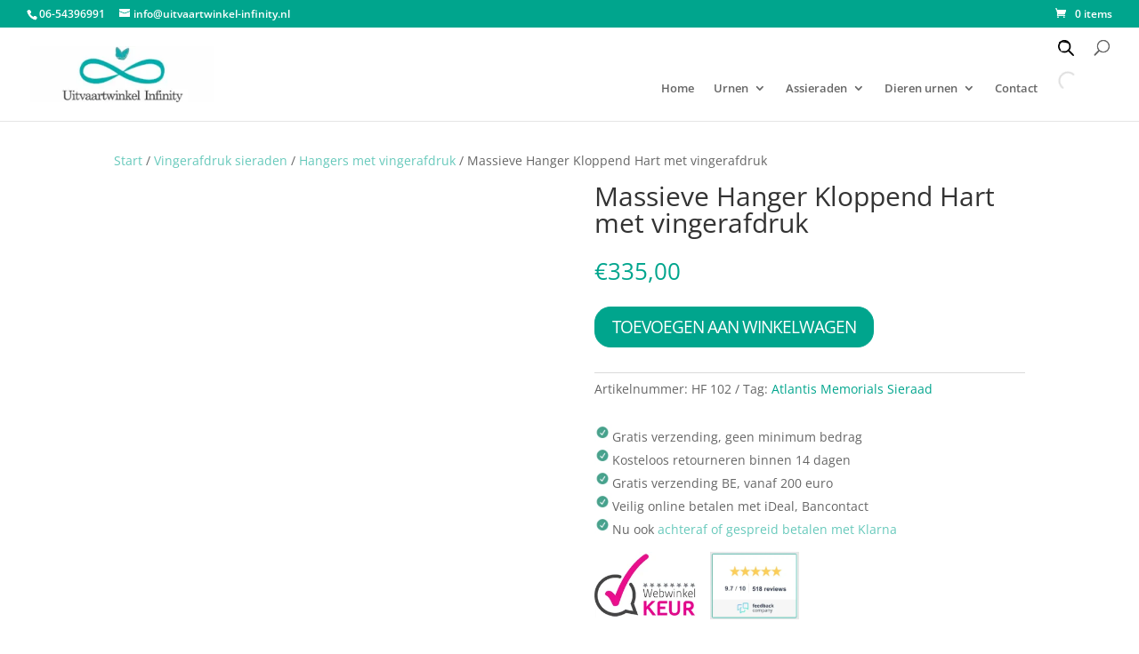

--- FILE ---
content_type: text/html; charset=UTF-8
request_url: https://uitvaartwinkel-infinity.nl/product/ashanger-kloppend-hart-met-vingerafdruk/
body_size: 59566
content:
<!DOCTYPE html><html lang="nl-NL"><head><script data-no-optimize="1">var litespeed_docref=sessionStorage.getItem("litespeed_docref");litespeed_docref&&(Object.defineProperty(document,"referrer",{get:function(){return litespeed_docref}}),sessionStorage.removeItem("litespeed_docref"));</script> <meta charset="UTF-8" /><meta http-equiv="X-UA-Compatible" content="IE=edge"><link rel="pingback" href="https://uitvaartwinkel-infinity.nl/xmlrpc.php" /> <script type="litespeed/javascript">document.documentElement.className='js'</script> <meta name='robots' content='index, follow, max-image-preview:large, max-snippet:-1, max-video-preview:-1' /> <script data-cfasync="false" data-pagespeed-no-defer>var gtm4wp_datalayer_name = "dataLayer";
	var dataLayer = dataLayer || [];
	const gtm4wp_use_sku_instead = 0;
	const gtm4wp_currency = 'EUR';
	const gtm4wp_product_per_impression = 10;
	const gtm4wp_clear_ecommerce = false;
	const gtm4wp_datalayer_max_timeout = 2000;</script> <title>Massieve Hanger Kloppend Hart met vingerafdruk</title><meta name="description" content="Massieve Hanger Kloppend Hart met vingerafdruk is een hanger met glanzende afwerking.Uitvoering in zilver met zirkonia en in goud of witgoud met briljanten." /><link rel="canonical" href="https://uitvaartwinkel-infinity.nl/product/ashanger-kloppend-hart-met-vingerafdruk/" /><meta property="og:locale" content="nl_NL" /><meta property="og:type" content="product" /><meta property="og:title" content="Massieve Hanger Kloppend Hart met vingerafdruk" /><meta property="og:description" content="Massieve Hanger Kloppend Hart met vingerafdruk is een hanger met glanzende afwerking.Uitvoering in zilver met zirkonia en in goud of witgoud met briljanten." /><meta property="og:url" content="https://uitvaartwinkel-infinity.nl/product/ashanger-kloppend-hart-met-vingerafdruk/" /><meta property="og:site_name" content="Uitvaartwinkel Infinity" /><meta property="article:modified_time" content="2026-01-02T21:33:49+00:00" /><meta property="og:image" content="https://uitvaartwinkel-infinity.nl/wp-content/uploads/2018/11/HF102.jpg" /><meta property="og:image:width" content="800" /><meta property="og:image:height" content="800" /><meta property="og:image:type" content="image/jpeg" /><meta name="twitter:card" content="summary_large_image" /><meta name="twitter:label1" content="Prijs" /><meta name="twitter:data1" content="&euro;335,00" /><meta name="twitter:label2" content="Beschikbaarheid" /><meta name="twitter:data2" content="Op voorraad" /> <script type="application/ld+json" class="yoast-schema-graph">{"@context":"https://schema.org","@graph":[{"@type":["WebPage","ItemPage"],"@id":"https://uitvaartwinkel-infinity.nl/product/ashanger-kloppend-hart-met-vingerafdruk/","url":"https://uitvaartwinkel-infinity.nl/product/ashanger-kloppend-hart-met-vingerafdruk/","name":"Massieve Hanger Kloppend Hart met vingerafdruk","isPartOf":{"@id":"https://uitvaartwinkel-infinity.nl/#website"},"primaryImageOfPage":{"@id":"https://uitvaartwinkel-infinity.nl/product/ashanger-kloppend-hart-met-vingerafdruk/#primaryimage"},"image":{"@id":"https://uitvaartwinkel-infinity.nl/product/ashanger-kloppend-hart-met-vingerafdruk/#primaryimage"},"thumbnailUrl":"https://uitvaartwinkel-infinity.nl/wp-content/uploads/2018/11/HF102.jpg","description":"Massieve Hanger Kloppend Hart met vingerafdruk is een hanger met glanzende afwerking.Uitvoering in zilver met zirkonia en in goud of witgoud met briljanten.","breadcrumb":{"@id":"https://uitvaartwinkel-infinity.nl/product/ashanger-kloppend-hart-met-vingerafdruk/#breadcrumb"},"inLanguage":"nl-NL","potentialAction":{"@type":"BuyAction","target":"https://uitvaartwinkel-infinity.nl/product/ashanger-kloppend-hart-met-vingerafdruk/"}},{"@type":"ImageObject","inLanguage":"nl-NL","@id":"https://uitvaartwinkel-infinity.nl/product/ashanger-kloppend-hart-met-vingerafdruk/#primaryimage","url":"https://uitvaartwinkel-infinity.nl/wp-content/uploads/2018/11/HF102.jpg","contentUrl":"https://uitvaartwinkel-infinity.nl/wp-content/uploads/2018/11/HF102.jpg","width":800,"height":800,"caption":"Massieve hanger kloppend hart met vingerafdruk"},{"@type":"BreadcrumbList","@id":"https://uitvaartwinkel-infinity.nl/product/ashanger-kloppend-hart-met-vingerafdruk/#breadcrumb","itemListElement":[{"@type":"ListItem","position":1,"name":"Home","item":"https://uitvaartwinkel-infinity.nl/"},{"@type":"ListItem","position":2,"name":"Home","item":"https://uitvaartwinkel-infinity.nl/"},{"@type":"ListItem","position":3,"name":"Massieve Hanger Kloppend Hart met vingerafdruk"}]},{"@type":"WebSite","@id":"https://uitvaartwinkel-infinity.nl/#website","url":"https://uitvaartwinkel-infinity.nl/","name":"Uitvaartwinkel Infinity","description":"Uitvaartwinkel Infinity heeft prachtige urnen, assieraden en dieren urnen, in het assortiment.","publisher":{"@id":"https://uitvaartwinkel-infinity.nl/#organization"},"potentialAction":[{"@type":"SearchAction","target":{"@type":"EntryPoint","urlTemplate":"https://uitvaartwinkel-infinity.nl/?s={search_term_string}"},"query-input":{"@type":"PropertyValueSpecification","valueRequired":true,"valueName":"search_term_string"}}],"inLanguage":"nl-NL"},{"@type":"Organization","@id":"https://uitvaartwinkel-infinity.nl/#organization","name":"Uitvaartwinkel Infinity","url":"https://uitvaartwinkel-infinity.nl/","logo":{"@type":"ImageObject","inLanguage":"nl-NL","@id":"https://uitvaartwinkel-infinity.nl/#/schema/logo/image/","url":"https://uitvaartwinkel-infinity.nl/wp-content/uploads/2020/06/logo-uitvaartwinkel-infinity-zonder-tekst.jpg","contentUrl":"https://uitvaartwinkel-infinity.nl/wp-content/uploads/2020/06/logo-uitvaartwinkel-infinity-zonder-tekst.jpg","width":312,"height":312,"caption":"Uitvaartwinkel Infinity"},"image":{"@id":"https://uitvaartwinkel-infinity.nl/#/schema/logo/image/"},"sameAs":["https://www.facebook.com/uitvaartwinkelinfinity/","https://nl.pinterest.com/UitvaartwinkelInfinity/","https://www.youtube.com/channel/UC51p5F3TjniTXKf1xLY7UCA"]}]}</script> <meta property="product:price:amount" content="335.00" /><meta property="product:price:currency" content="EUR" /><meta property="og:availability" content="instock" /><meta property="product:availability" content="instock" /><meta property="product:retailer_item_id" content="HF 102" /><meta property="product:condition" content="new" /><link rel='dns-prefetch' href='//ajax.googleapis.com' /><link rel="alternate" type="application/rss+xml" title="Uitvaartwinkel Infinity &raquo; feed" href="https://uitvaartwinkel-infinity.nl/feed/" /><link rel="alternate" type="application/rss+xml" title="Uitvaartwinkel Infinity &raquo; reacties feed" href="https://uitvaartwinkel-infinity.nl/comments/feed/" /><link rel="alternate" title="oEmbed (JSON)" type="application/json+oembed" href="https://uitvaartwinkel-infinity.nl/wp-json/oembed/1.0/embed?url=https%3A%2F%2Fuitvaartwinkel-infinity.nl%2Fproduct%2Fashanger-kloppend-hart-met-vingerafdruk%2F" /><link rel="alternate" title="oEmbed (XML)" type="text/xml+oembed" href="https://uitvaartwinkel-infinity.nl/wp-json/oembed/1.0/embed?url=https%3A%2F%2Fuitvaartwinkel-infinity.nl%2Fproduct%2Fashanger-kloppend-hart-met-vingerafdruk%2F&#038;format=xml" />
 <script src="//www.googletagmanager.com/gtag/js?id=G-3XJ6GVZ9ZP"  data-cfasync="false" data-wpfc-render="false" type="text/javascript" async></script> <script data-cfasync="false" data-wpfc-render="false" type="text/javascript">var mi_version = '9.11.1';
				var mi_track_user = true;
				var mi_no_track_reason = '';
								var MonsterInsightsDefaultLocations = {"page_location":"https:\/\/uitvaartwinkel-infinity.nl\/product\/ashanger-kloppend-hart-met-vingerafdruk\/"};
								if ( typeof MonsterInsightsPrivacyGuardFilter === 'function' ) {
					var MonsterInsightsLocations = (typeof MonsterInsightsExcludeQuery === 'object') ? MonsterInsightsPrivacyGuardFilter( MonsterInsightsExcludeQuery ) : MonsterInsightsPrivacyGuardFilter( MonsterInsightsDefaultLocations );
				} else {
					var MonsterInsightsLocations = (typeof MonsterInsightsExcludeQuery === 'object') ? MonsterInsightsExcludeQuery : MonsterInsightsDefaultLocations;
				}

								var disableStrs = [
										'ga-disable-G-3XJ6GVZ9ZP',
									];

				/* Function to detect opted out users */
				function __gtagTrackerIsOptedOut() {
					for (var index = 0; index < disableStrs.length; index++) {
						if (document.cookie.indexOf(disableStrs[index] + '=true') > -1) {
							return true;
						}
					}

					return false;
				}

				/* Disable tracking if the opt-out cookie exists. */
				if (__gtagTrackerIsOptedOut()) {
					for (var index = 0; index < disableStrs.length; index++) {
						window[disableStrs[index]] = true;
					}
				}

				/* Opt-out function */
				function __gtagTrackerOptout() {
					for (var index = 0; index < disableStrs.length; index++) {
						document.cookie = disableStrs[index] + '=true; expires=Thu, 31 Dec 2099 23:59:59 UTC; path=/';
						window[disableStrs[index]] = true;
					}
				}

				if ('undefined' === typeof gaOptout) {
					function gaOptout() {
						__gtagTrackerOptout();
					}
				}
								window.dataLayer = window.dataLayer || [];

				window.MonsterInsightsDualTracker = {
					helpers: {},
					trackers: {},
				};
				if (mi_track_user) {
					function __gtagDataLayer() {
						dataLayer.push(arguments);
					}

					function __gtagTracker(type, name, parameters) {
						if (!parameters) {
							parameters = {};
						}

						if (parameters.send_to) {
							__gtagDataLayer.apply(null, arguments);
							return;
						}

						if (type === 'event') {
														parameters.send_to = monsterinsights_frontend.v4_id;
							var hookName = name;
							if (typeof parameters['event_category'] !== 'undefined') {
								hookName = parameters['event_category'] + ':' + name;
							}

							if (typeof MonsterInsightsDualTracker.trackers[hookName] !== 'undefined') {
								MonsterInsightsDualTracker.trackers[hookName](parameters);
							} else {
								__gtagDataLayer('event', name, parameters);
							}
							
						} else {
							__gtagDataLayer.apply(null, arguments);
						}
					}

					__gtagTracker('js', new Date());
					__gtagTracker('set', {
						'developer_id.dZGIzZG': true,
											});
					if ( MonsterInsightsLocations.page_location ) {
						__gtagTracker('set', MonsterInsightsLocations);
					}
										__gtagTracker('config', 'G-3XJ6GVZ9ZP', {"forceSSL":"true","link_attribution":"true"} );
										window.gtag = __gtagTracker;										(function () {
						/* https://developers.google.com/analytics/devguides/collection/analyticsjs/ */
						/* ga and __gaTracker compatibility shim. */
						var noopfn = function () {
							return null;
						};
						var newtracker = function () {
							return new Tracker();
						};
						var Tracker = function () {
							return null;
						};
						var p = Tracker.prototype;
						p.get = noopfn;
						p.set = noopfn;
						p.send = function () {
							var args = Array.prototype.slice.call(arguments);
							args.unshift('send');
							__gaTracker.apply(null, args);
						};
						var __gaTracker = function () {
							var len = arguments.length;
							if (len === 0) {
								return;
							}
							var f = arguments[len - 1];
							if (typeof f !== 'object' || f === null || typeof f.hitCallback !== 'function') {
								if ('send' === arguments[0]) {
									var hitConverted, hitObject = false, action;
									if ('event' === arguments[1]) {
										if ('undefined' !== typeof arguments[3]) {
											hitObject = {
												'eventAction': arguments[3],
												'eventCategory': arguments[2],
												'eventLabel': arguments[4],
												'value': arguments[5] ? arguments[5] : 1,
											}
										}
									}
									if ('pageview' === arguments[1]) {
										if ('undefined' !== typeof arguments[2]) {
											hitObject = {
												'eventAction': 'page_view',
												'page_path': arguments[2],
											}
										}
									}
									if (typeof arguments[2] === 'object') {
										hitObject = arguments[2];
									}
									if (typeof arguments[5] === 'object') {
										Object.assign(hitObject, arguments[5]);
									}
									if ('undefined' !== typeof arguments[1].hitType) {
										hitObject = arguments[1];
										if ('pageview' === hitObject.hitType) {
											hitObject.eventAction = 'page_view';
										}
									}
									if (hitObject) {
										action = 'timing' === arguments[1].hitType ? 'timing_complete' : hitObject.eventAction;
										hitConverted = mapArgs(hitObject);
										__gtagTracker('event', action, hitConverted);
									}
								}
								return;
							}

							function mapArgs(args) {
								var arg, hit = {};
								var gaMap = {
									'eventCategory': 'event_category',
									'eventAction': 'event_action',
									'eventLabel': 'event_label',
									'eventValue': 'event_value',
									'nonInteraction': 'non_interaction',
									'timingCategory': 'event_category',
									'timingVar': 'name',
									'timingValue': 'value',
									'timingLabel': 'event_label',
									'page': 'page_path',
									'location': 'page_location',
									'title': 'page_title',
									'referrer' : 'page_referrer',
								};
								for (arg in args) {
																		if (!(!args.hasOwnProperty(arg) || !gaMap.hasOwnProperty(arg))) {
										hit[gaMap[arg]] = args[arg];
									} else {
										hit[arg] = args[arg];
									}
								}
								return hit;
							}

							try {
								f.hitCallback();
							} catch (ex) {
							}
						};
						__gaTracker.create = newtracker;
						__gaTracker.getByName = newtracker;
						__gaTracker.getAll = function () {
							return [];
						};
						__gaTracker.remove = noopfn;
						__gaTracker.loaded = true;
						window['__gaTracker'] = __gaTracker;
					})();
									} else {
										console.log("");
					(function () {
						function __gtagTracker() {
							return null;
						}

						window['__gtagTracker'] = __gtagTracker;
						window['gtag'] = __gtagTracker;
					})();
									}</script> <meta content="Uitvaartwinkel Infinity Child Theme v.1.0.0" name="generator"/><style id="litespeed-ccss">ul{box-sizing:border-box}:root{--wp--preset--font-size--normal:16px;--wp--preset--font-size--huge:42px}.screen-reader-text{border:0;clip:rect(1px,1px,1px,1px);-webkit-clip-path:inset(50%);clip-path:inset(50%);height:1px;margin:-1px;overflow:hidden;padding:0;position:absolute;width:1px;word-wrap:normal!important}body{--wp--preset--color--black:#000;--wp--preset--color--cyan-bluish-gray:#abb8c3;--wp--preset--color--white:#fff;--wp--preset--color--pale-pink:#f78da7;--wp--preset--color--vivid-red:#cf2e2e;--wp--preset--color--luminous-vivid-orange:#ff6900;--wp--preset--color--luminous-vivid-amber:#fcb900;--wp--preset--color--light-green-cyan:#7bdcb5;--wp--preset--color--vivid-green-cyan:#00d084;--wp--preset--color--pale-cyan-blue:#8ed1fc;--wp--preset--color--vivid-cyan-blue:#0693e3;--wp--preset--color--vivid-purple:#9b51e0;--wp--preset--gradient--vivid-cyan-blue-to-vivid-purple:linear-gradient(135deg,rgba(6,147,227,1) 0%,#9b51e0 100%);--wp--preset--gradient--light-green-cyan-to-vivid-green-cyan:linear-gradient(135deg,#7adcb4 0%,#00d082 100%);--wp--preset--gradient--luminous-vivid-amber-to-luminous-vivid-orange:linear-gradient(135deg,rgba(252,185,0,1) 0%,rgba(255,105,0,1) 100%);--wp--preset--gradient--luminous-vivid-orange-to-vivid-red:linear-gradient(135deg,rgba(255,105,0,1) 0%,#cf2e2e 100%);--wp--preset--gradient--very-light-gray-to-cyan-bluish-gray:linear-gradient(135deg,#eee 0%,#a9b8c3 100%);--wp--preset--gradient--cool-to-warm-spectrum:linear-gradient(135deg,#4aeadc 0%,#9778d1 20%,#cf2aba 40%,#ee2c82 60%,#fb6962 80%,#fef84c 100%);--wp--preset--gradient--blush-light-purple:linear-gradient(135deg,#ffceec 0%,#9896f0 100%);--wp--preset--gradient--blush-bordeaux:linear-gradient(135deg,#fecda5 0%,#fe2d2d 50%,#6b003e 100%);--wp--preset--gradient--luminous-dusk:linear-gradient(135deg,#ffcb70 0%,#c751c0 50%,#4158d0 100%);--wp--preset--gradient--pale-ocean:linear-gradient(135deg,#fff5cb 0%,#b6e3d4 50%,#33a7b5 100%);--wp--preset--gradient--electric-grass:linear-gradient(135deg,#caf880 0%,#71ce7e 100%);--wp--preset--gradient--midnight:linear-gradient(135deg,#020381 0%,#2874fc 100%);--wp--preset--font-size--small:13px;--wp--preset--font-size--medium:20px;--wp--preset--font-size--large:36px;--wp--preset--font-size--x-large:42px;--wp--preset--spacing--20:.44rem;--wp--preset--spacing--30:.67rem;--wp--preset--spacing--40:1rem;--wp--preset--spacing--50:1.5rem;--wp--preset--spacing--60:2.25rem;--wp--preset--spacing--70:3.38rem;--wp--preset--spacing--80:5.06rem;--wp--preset--shadow--natural:6px 6px 9px rgba(0,0,0,.2);--wp--preset--shadow--deep:12px 12px 50px rgba(0,0,0,.4);--wp--preset--shadow--sharp:6px 6px 0px rgba(0,0,0,.2);--wp--preset--shadow--outlined:6px 6px 0px -3px rgba(255,255,255,1),6px 6px rgba(0,0,0,1);--wp--preset--shadow--crisp:6px 6px 0px rgba(0,0,0,1)}body{margin:0;--wp--style--global--content-size:823px;--wp--style--global--wide-size:1080px}body{padding-top:0;padding-right:0;padding-bottom:0;padding-left:0}button.pswp__button{box-shadow:none!important;background-image:url(/wp-content/plugins/woocommerce/assets/css/photoswipe/default-skin/default-skin.png)!important}button.pswp__button,button.pswp__button--arrow--left:before,button.pswp__button--arrow--right:before{background-color:transparent!important}button.pswp__button--arrow--left,button.pswp__button--arrow--right{background-image:none!important}.pswp{display:none;position:absolute;width:100%;height:100%;left:0;top:0;overflow:hidden;-ms-touch-action:none;touch-action:none;z-index:1500;-webkit-text-size-adjust:100%;-webkit-backface-visibility:hidden;outline:0}.pswp *{-webkit-box-sizing:border-box;box-sizing:border-box}.pswp__bg{position:absolute;left:0;top:0;width:100%;height:100%;background:#000;opacity:0;-webkit-transform:translateZ(0);transform:translateZ(0);-webkit-backface-visibility:hidden;will-change:opacity}.pswp__scroll-wrap{position:absolute;left:0;top:0;width:100%;height:100%;overflow:hidden}.pswp__container{-ms-touch-action:none;touch-action:none;position:absolute;left:0;right:0;top:0;bottom:0}.pswp__container{-webkit-touch-callout:none}.pswp__bg{will-change:opacity}.pswp__container{-webkit-backface-visibility:hidden}.pswp__item{position:absolute;left:0;right:0;top:0;bottom:0;overflow:hidden}.pswp__button{width:44px;height:44px;position:relative;background:0 0;overflow:visible;-webkit-appearance:none;display:block;border:0;padding:0;margin:0;float:right;opacity:.75;-webkit-box-shadow:none;box-shadow:none}.pswp__button::-moz-focus-inner{padding:0;border:0}.pswp__button,.pswp__button--arrow--left:before,.pswp__button--arrow--right:before{background:url(/wp-content/plugins/woocommerce/assets/css/photoswipe/default-skin/default-skin.png) 0 0 no-repeat;background-size:264px 88px;width:44px;height:44px}.pswp__button--close{background-position:0 -44px}.pswp__button--share{background-position:-44px -44px}.pswp__button--fs{display:none}.pswp__button--zoom{display:none;background-position:-88px 0}.pswp__button--arrow--left,.pswp__button--arrow--right{background:0 0;top:50%;margin-top:-50px;width:70px;height:100px;position:absolute}.pswp__button--arrow--left{left:0}.pswp__button--arrow--right{right:0}.pswp__button--arrow--left:before,.pswp__button--arrow--right:before{content:'';top:35px;background-color:rgba(0,0,0,.3);height:30px;width:32px;position:absolute}.pswp__button--arrow--left:before{left:6px;background-position:-138px -44px}.pswp__button--arrow--right:before{right:6px;background-position:-94px -44px}.pswp__share-modal{display:block;background:rgba(0,0,0,.5);width:100%;height:100%;top:0;left:0;padding:10px;position:absolute;z-index:1600;opacity:0;-webkit-backface-visibility:hidden;will-change:opacity}.pswp__share-modal--hidden{display:none}.pswp__share-tooltip{z-index:1620;position:absolute;background:#fff;top:56px;border-radius:2px;display:block;width:auto;right:44px;-webkit-box-shadow:0 2px 5px rgba(0,0,0,.25);box-shadow:0 2px 5px rgba(0,0,0,.25);-webkit-transform:translateY(6px);-ms-transform:translateY(6px);transform:translateY(6px);-webkit-backface-visibility:hidden;will-change:transform}.pswp__counter{position:absolute;left:0;top:0;height:44px;font-size:13px;line-height:44px;color:#fff;opacity:.75;padding:0 10px}.pswp__caption{position:absolute;left:0;bottom:0;width:100%;min-height:44px}.pswp__caption__center{text-align:left;max-width:420px;margin:0 auto;font-size:13px;padding:10px;line-height:20px;color:#ccc}.pswp__preloader{width:44px;height:44px;position:absolute;top:0;left:50%;margin-left:-22px;opacity:0;will-change:opacity;direction:ltr}.pswp__preloader__icn{width:20px;height:20px;margin:12px}@media screen and (max-width:1024px){.pswp__preloader{position:relative;left:auto;top:auto;margin:0;float:right}}.pswp__ui{-webkit-font-smoothing:auto;visibility:visible;opacity:1;z-index:1550}.pswp__top-bar{position:absolute;left:0;top:0;height:44px;width:100%}.pswp__caption,.pswp__top-bar{-webkit-backface-visibility:hidden;will-change:opacity}.pswp__caption,.pswp__top-bar{background-color:rgba(0,0,0,.5)}.pswp__ui--hidden .pswp__button--arrow--left,.pswp__ui--hidden .pswp__button--arrow--right,.pswp__ui--hidden .pswp__caption,.pswp__ui--hidden .pswp__top-bar{opacity:.001}:root{--woocommerce:#7f54b3;--wc-green:#7ad03a;--wc-red:#a00;--wc-orange:#ffba00;--wc-blue:#2ea2cc;--wc-primary:#7f54b3;--wc-primary-text:#fff;--wc-secondary:#e9e6ed;--wc-secondary-text:#515151;--wc-highlight:#b3af54;--wc-highligh-text:#fff;--wc-content-bg:#fff;--wc-subtext:#767676}.woocommerce img,.woocommerce-page img{height:auto;max-width:100%}.woocommerce div.product div.images,.woocommerce-page div.product div.images{float:left;width:48%}.woocommerce div.product div.summary,.woocommerce-page div.product div.summary{float:right;width:48%;clear:none}@media only screen and (max-width:768px){:root{--woocommerce:#7f54b3;--wc-green:#7ad03a;--wc-red:#a00;--wc-orange:#ffba00;--wc-blue:#2ea2cc;--wc-primary:#7f54b3;--wc-primary-text:#fff;--wc-secondary:#e9e6ed;--wc-secondary-text:#515151;--wc-highlight:#b3af54;--wc-highligh-text:#fff;--wc-content-bg:#fff;--wc-subtext:#767676}.woocommerce div.product div.images,.woocommerce div.product div.summary,.woocommerce-page div.product div.images,.woocommerce-page div.product div.summary{float:none;width:100%}}:root{--woocommerce:#7f54b3;--wc-green:#7ad03a;--wc-red:#a00;--wc-orange:#ffba00;--wc-blue:#2ea2cc;--wc-primary:#7f54b3;--wc-primary-text:#fff;--wc-secondary:#e9e6ed;--wc-secondary-text:#515151;--wc-highlight:#b3af54;--wc-highligh-text:#fff;--wc-content-bg:#fff;--wc-subtext:#767676}.screen-reader-text{clip:rect(1px,1px,1px,1px);height:1px;overflow:hidden;position:absolute!important;width:1px;word-wrap:normal!important}.woocommerce .woocommerce-breadcrumb{margin:0 0 1em;padding:0}.woocommerce .woocommerce-breadcrumb:after,.woocommerce .woocommerce-breadcrumb:before{content:" ";display:table}.woocommerce .woocommerce-breadcrumb:after{clear:both}.woocommerce .quantity .qty{width:3.631em;text-align:center}.woocommerce div.product{margin-bottom:0;position:relative}.woocommerce div.product div.images{margin-bottom:2em}.woocommerce div.product div.images img{display:block;width:100%;height:auto;box-shadow:none}.woocommerce div.product div.images.woocommerce-product-gallery{position:relative}.woocommerce div.product div.images .woocommerce-product-gallery__wrapper{margin:0;padding:0}.woocommerce div.product div.images .woocommerce-product-gallery__image--placeholder{border:1px solid #f2f2f2}.woocommerce div.product div.summary{margin-bottom:2em}.woocommerce div.product form.cart{margin-bottom:2em}.woocommerce div.product form.cart:after,.woocommerce div.product form.cart:before{content:" ";display:table}.woocommerce div.product form.cart:after{clear:both}.woocommerce div.product form.cart div.quantity{float:left;margin:0 4px 0 0}.woocommerce div.product form.cart table{border-width:0 0 1px}.woocommerce div.product form.cart table td{padding-left:0}.woocommerce div.product form.cart .variations{margin-bottom:1em;border:0;width:100%}.woocommerce div.product form.cart .variations td,.woocommerce div.product form.cart .variations th{border:0;line-height:2em;vertical-align:top}.woocommerce div.product form.cart .variations label{font-weight:700;text-align:left}.woocommerce div.product form.cart .variations select{max-width:100%;min-width:75%;display:inline-block;margin-right:1em}.woocommerce div.product form.cart .reset_variations{visibility:hidden;font-size:.83em}.woocommerce div.product form.cart .button{vertical-align:middle;float:left}.woocommerce .cart .button{float:none}.woocommerce table.shop_attributes{border:0;border-top:1px dotted rgba(0,0,0,.1);margin-bottom:1.618em;width:100%}.woocommerce table.shop_attributes th{width:150px;font-weight:700;padding:8px;border-top:0;border-bottom:1px dotted rgba(0,0,0,.1);margin:0;line-height:1.5}.woocommerce table.shop_attributes td{font-style:italic;padding:0;border-top:0;border-bottom:1px dotted rgba(0,0,0,.1);margin:0;line-height:1.5}.woocommerce table.shop_attributes td p{margin:0;padding:8px 0}.xoo-wsc-close{position:absolute}.xoo-wsc-block-cart{top:0;bottom:0;left:0;right:0;position:absolute}.xoo-wsc-block-cart{z-index:1;display:none}.xoo-wsc-container{position:fixed;z-index:999999;background-color:#fff;max-width:95%}.xoo-wsc-header{position:relative;font-weight:600}.xoo-wsc-basket{padding:10px;border-radius:14px;margin:10px;box-shadow:0 1px 4px 0;z-index:999999}.xoo-wsc-close{transform:translateY(-50%);top:50%;right:20px}.xoo-wsc-body{overflow-y:auto;position:relative}.xoo-wsc-footer{width:100%;text-align:center;display:inline-block}.xoo-wsc-footer{position:absolute;bottom:0;padding:10px;box-sizing:border-box;border-top:2px solid #eee}.xoo-wsc-notice-box{left:0;right:0;bottom:50px;position:fixed;z-index:100000}.xoo-wsc-notice-box>div{display:table;margin:0 auto;padding:10px 20px;font-weight:500;font-size:15px}.xoo-wsc-notification-bar{position:absolute;top:0;z-index:1;left:0;right:0;font-weight:400;font-size:15px;display:none}.xoo-wsc-basket{display:none}.xoo-wsc-header{background-color:#fff;color:#000;border-bottom-width:1px;border-bottom-color:#eee;border-bottom-style:solid;padding:10px 20px}.xoo-wsc-ctxt{font-size:20px}.xoo-wsc-close{font-size:20px}.xoo-wsc-container{width:300px}.xoo-wsc-body{background-color:#fff;font-size:14px;color:#000}.xoo-wsc-basket{background-color:#fff;top:12px;position:fixed}.xoo-wsc-basket .xoo-wsc-bki{color:#00a58d;font-size:15px}.xoo-wsc-footer{background-color:#fff}.xoo-wsc-footer{position:absolute}.xoo-wsc-container{top:0;bottom:0}.xoo-wsc-basket{right:0}.xoo-wsc-container{right:-300px}[class^=xoo-wsc-icon-]{font-family:'Woo-Side-Cart'!important;speak:none;font-style:normal;font-weight:400;font-variant:normal;text-transform:none;line-height:1;-webkit-font-smoothing:antialiased;-moz-osx-font-smoothing:grayscale}.xoo-wsc-icon-basket2:before{content:"\e905"}.xoo-wsc-icon-cross:before{content:"\e909"}.dgwt-wcas-search-wrapp{position:relative;line-height:100%;display:block;color:#444;min-width:230px;width:100%;text-align:left;margin:0 auto;-webkit-box-sizing:border-box;-moz-box-sizing:border-box;box-sizing:border-box}.dgwt-wcas-search-wrapp *{-webkit-box-sizing:border-box;-moz-box-sizing:border-box;box-sizing:border-box}.dgwt-wcas-search-form{margin:0;padding:0;width:100%}input[type=search].dgwt-wcas-search-input{-webkit-box-shadow:none;box-shadow:none;margin:0;-webkit-appearance:textfield;text-align:left}[type=search].dgwt-wcas-search-input::-ms-clear{display:none}[type=search].dgwt-wcas-search-input::-webkit-search-decoration{-webkit-appearance:none}[type=search].dgwt-wcas-search-input::-webkit-search-cancel-button{display:none}.dgwt-wcas-layout-icon-flexible:not(.dgwt-wcas-layout-icon) .dgwt-wcas-search-icon,.dgwt-wcas-layout-icon-flexible:not(.dgwt-wcas-layout-icon) .dgwt-wcas-search-icon-arrow,.dgwt-wcas-search-icon-arrow,.dgwt-wcas-style-pirx .dgwt-wcas-sf-wrapp button.dgwt-wcas-search-submit:before{display:none}button.dgwt-wcas-search-submit{position:relative}.dgwt-wcas-ico-magnifier{bottom:0;left:0;margin:auto;position:absolute;right:0;top:0;height:65%;display:block}.dgwt-wcas-preloader{height:100%;position:absolute;right:0;top:0;width:40px;z-index:-1;background-repeat:no-repeat;background-position:right 15px center;background-size:auto 44%}.dgwt-wcas-voice-search{position:absolute;right:0;top:0;height:100%;width:40px;z-index:1;opacity:.5;align-items:center;justify-content:center;display:none}.screen-reader-text{clip:rect(1px,1px,1px,1px);height:1px;overflow:hidden;position:absolute!important;width:1px}.dgwt-wcas-sf-wrapp:after,.dgwt-wcas-sf-wrapp:before{content:"";display:table}.dgwt-wcas-sf-wrapp:after{clear:both}.dgwt-wcas-sf-wrapp{zoom:1;width:100%;max-width:100vw;margin:0;position:relative;background:0 0}.dgwt-wcas-sf-wrapp input[type=search].dgwt-wcas-search-input{width:100%;height:40px;font-size:14px;line-height:100%;padding:10px 15px;margin:0;background:#fff;border:1px solid #ddd;border-radius:3px;-webkit-border-radius:3px;-webkit-appearance:none;box-sizing:border-box}.dgwt-wcas-sf-wrapp input[type=search].dgwt-wcas-search-input::-webkit-input-placeholder{color:#999;font-weight:400;font-style:italic;line-height:normal}.dgwt-wcas-sf-wrapp input[type=search].dgwt-wcas-search-input:-moz-placeholder{color:#999;font-weight:400;font-style:italic;line-height:normal}.dgwt-wcas-sf-wrapp input[type=search].dgwt-wcas-search-input::-moz-placeholder{color:#999;font-weight:400;font-style:italic;line-height:normal}.dgwt-wcas-sf-wrapp input[type=search].dgwt-wcas-search-input:-ms-input-placeholder{color:#999;font-weight:400;font-style:italic;line-height:normal}.dgwt-wcas-sf-wrapp button.dgwt-wcas-search-submit{overflow:visible;position:absolute;border:0;padding:0 15px;margin:0;height:40px;min-width:50px;width:auto;line-height:100%;min-height:100%;right:0;left:auto;top:0;bottom:auto;color:#fff;text-transform:uppercase;background-color:#333;border-radius:0 2px 2px 0;-webkit-border-radius:0 2px 2px 0;text-shadow:0 -1px 0 rgba(0,0,0,.3);-webkit-box-shadow:none;box-shadow:none;-webkit-appearance:none}.dgwt-wcas-sf-wrapp .dgwt-wcas-search-submit:before{content:'';position:absolute;border-width:8px 8px 8px 0;border-style:solid solid solid none;border-color:transparent #333;top:12px;left:-6px}.dgwt-wcas-sf-wrapp .dgwt-wcas-search-submit::-moz-focus-inner{border:0;padding:0}.dgwt-wcas-ico-magnifier,.dgwt-wcas-ico-magnifier-handler{max-width:20px}.dgwt-wcas-has-submit .dgwt-wcas-search-submit svg path{fill:#fff}.dgwt-wcas-layout-icon-flexible .dgwt-wcas-search-form{opacity:0}.dgwt-wcas-search-icon{width:20px;height:auto}.dgwt-wcas-ico-magnifier-handler{margin-bottom:-.2em;width:100%}.dgwt-wcas-style-pirx .dgwt-wcas-sf-wrapp{background:#fff;padding:10px;border-radius:10px}.dgwt-wcas-style-pirx .dgwt-wcas-sf-wrapp input[type=search].dgwt-wcas-search-input{padding:13px 24px 13px 48px;line-height:24px;font-size:17px;border:2px solid transparent;border-radius:30px;height:auto;font-family:Roboto,sans-serif;background-color:#eee}.dgwt-wcas-style-pirx .dgwt-wcas-sf-wrapp button.dgwt-wcas-search-submit{background:0 0;border-radius:100%;border:0;display:flex;align-items:center;justify-content:center;padding:0;margin:0;position:absolute;min-height:33px;min-width:33px;height:33px;width:33px;left:23px;top:21px}.dgwt-wcas-style-pirx .dgwt-wcas-sf-wrapp button.dgwt-wcas-search-submit svg{width:18px;height:18px}.dgwt-wcas-style-pirx .dgwt-wcas-preloader{margin-right:35px}.dgwt-wcas-style-pirx.dgwt-wcas-has-submit .dgwt-wcas-search-submit svg path{fill:#111}.dgwt-wcas-style-pirx .dgwt-wcas-voice-search{right:20px;top:1px;opacity:1}a,body,div,form,h1,h2,html,img,label,li,p,span,ul{margin:0;padding:0;border:0;outline:0;font-size:100%;-ms-text-size-adjust:100%;-webkit-text-size-adjust:100%;vertical-align:baseline;background:0 0}body{line-height:1}ul{list-style:none}:focus{outline:0}table{border-collapse:collapse;border-spacing:0}header,nav{display:block}body{font-family:Open Sans,Arial,sans-serif;font-size:14px;color:#666;background-color:#fff;line-height:1.7em;font-weight:500;-webkit-font-smoothing:antialiased;-moz-osx-font-smoothing:grayscale}body.et_cover_background{background-size:cover!important;background-position:top!important;background-repeat:no-repeat!important;background-attachment:fixed}a{color:#2ea3f2}a{text-decoration:none}p{padding-bottom:1em}p:not(.has-background):last-of-type{padding-bottom:0}h1,h2{color:#333;padding-bottom:10px;line-height:1em;font-weight:500}h1{font-size:30px}h2{font-size:26px}input{-webkit-appearance:none}input.text,select{background-color:#fff;border:1px solid #bbb;padding:2px;color:#4e4e4e}input.text,select{margin:0}button,input,select{font-family:inherit}img{max-width:100%;height:auto}.clearfix:after{visibility:hidden;display:block;font-size:0;content:" ";clear:both;height:0}.posted_in a{color:#2ea3f2}.et-search-form{border-color:#2ea3f2}#main-content{background-color:#fff}.container{width:80%;max-width:1080px;margin:auto}body:not(.et-tb) #main-content .container,body:not(.et-tb-has-header) #main-content .container{padding-top:58px}.alignleft{float:left}img.alignleft{display:inline;float:left;margin-right:15px}@media (min-width:981px){#left-area{width:79.125%;padding-bottom:23px}#main-content .container:before{content:"";position:absolute;top:0;height:100%;width:1px;background-color:#e2e2e2}.et_no_sidebar #left-area{float:none;width:100%!important}.et_no_sidebar #main-content .container:before{display:none}}@media (max-width:980px){#page-container{padding-top:80px}#left-area{width:100%!important}#main-content .container:before{display:none!important}}.single .et_pb_post{margin-bottom:27px}.et_pb_scroll_top.et-pb-icon{text-align:center;background:rgba(0,0,0,.4);text-decoration:none;position:fixed;z-index:99999;bottom:125px;right:0;-webkit-border-top-left-radius:5px;-webkit-border-bottom-left-radius:5px;-moz-border-radius-topleft:5px;-moz-border-radius-bottomleft:5px;border-top-left-radius:5px;border-bottom-left-radius:5px;display:none;font-size:30px;padding:5px;color:#fff}.et_pb_scroll_top:before{content:"2"}.woocommerce-page button.button,.woocommerce-page button.button.alt,.woocommerce-page div.product p.price,.woocommerce button.button,.woocommerce button.button.alt,.woocommerce div.product p.price{color:#2ea3f2}.woocommerce-page button.button,.woocommerce-page button.button.alt,.woocommerce button.button,.woocommerce button.button.alt{font-size:20px;font-weight:500;padding:.3em 1em;line-height:1.7em!important;background:0 0;position:relative;border:2px solid;border-radius:3px}.woocommerce-page button.button.alt:after,.woocommerce-page button.button:before,.woocommerce-page button.button:not(.button-confirm):after,.woocommerce button.button.alt:after,.woocommerce button.button:before,.woocommerce button.button:not(.button-confirm):after{font-family:ETmodules;font-size:32px;line-height:1em;content:"";opacity:0;position:absolute;margin-left:-1em}.woocommerce-page button.button:before,.woocommerce button.button:before{display:none}.et_button_no_icon.woocommerce-page button.button.alt:after,.et_button_no_icon.woocommerce-page button.button:after,.et_button_no_icon.woocommerce button.button.alt:after,.et_button_no_icon.woocommerce button.button:after{display:none}.et_button_no_icon.woocommerce-page button.button,.et_button_no_icon.woocommerce-page button.button.alt,.et_button_no_icon.woocommerce button.button,.et_button_no_icon.woocommerce button.button.alt{padding:.3em 1em!important}.product_meta{border:solid #dadada;border-width:1px 0 0;font-size:14px;color:#666;padding-top:6px}.posted_in a{font-weight:500;color:#2ea3f2;text-decoration:none}.woocommerce-page div.product div.images img,.woocommerce div.product div.images img{-webkit-box-shadow:none!important;box-shadow:none!important}#content-area table td,#content-area table th,#content-area table tr{padding:.857em .587em;max-width:100%}.woocommerce div.product form.cart .variations td select{background-color:#ececec;border-radius:3px;border:0;color:#666!important;font-size:12px;padding:4px 8px;font-weight:500;font-family:Open Sans,Arial,sans-serif}.woocommerce-page div.product form.cart,.woocommerce div.product form.cart{margin:24px 0 39px}.woocommerce-page div.product form.cart div.quantity,.woocommerce div.product form.cart div.quantity{margin:0 20px 0 0!important;width:auto;overflow:hidden}.woocommerce-page .quantity input.qty::-webkit-input-placeholder,.woocommerce .quantity input.qty::-webkit-input-placeholder{color:#999}.woocommerce-page .quantity input.qty::-moz-placeholder,.woocommerce .quantity input.qty::-moz-placeholder{color:#999}.woocommerce-page .quantity input.qty:-ms-input-placeholder,.woocommerce .quantity input.qty:-ms-input-placeholder{color:#999}.woocommerce-page .quantity input.qty::-ms-input-placeholder,.woocommerce .quantity input.qty::-ms-input-placeholder{color:#999}.woocommerce-page .quantity input.qty,.woocommerce .quantity input.qty{-webkit-appearance:none;background-color:#eee;max-width:100%;border-width:0;border-radius:0;color:#999;font-size:14px;padding:16px;line-height:1.7em;border-style:solid}.woocommerce .quantity input.qty{width:4.3em}.woocommerce-page .quantity,.woocommerce .quantity{width:100px;margin:0}.woocommerce div.product form.cart .variations td{padding:0 20px 20px 0!important;max-width:none!important;line-height:1.3em}.woocommerce div.product form.cart .variations td:last-child{padding-right:0!important}.woocommerce .pswp{z-index:999999}.woocommerce div.product div.images.woocommerce-product-gallery{margin-bottom:0}@media (max-width:768px){#content-area table tr{padding:0}}#top-menu li{word-wrap:break-word}.nav li ul{border-color:#2ea3f2}.mobile_menu_bar:after,.mobile_menu_bar:before{color:#2ea3f2}.container{text-align:left;position:relative}.et_fixed_nav.et_show_nav #page-container{padding-top:80px}.et_fixed_nav.et_show_nav.et_secondary_nav_enabled #page-container{padding-top:111px}.et_fixed_nav #main-header{position:fixed}.et_header_style_left #et-top-navigation{padding-top:33px}.et_header_style_left #et-top-navigation nav>ul>li>a{padding-bottom:33px}.et_header_style_left .logo_container{position:absolute;height:100%;width:100%}.et_header_style_left #et-top-navigation .mobile_menu_bar{padding-bottom:24px}#logo{width:auto;margin-bottom:0;max-height:54%;display:inline-block;float:none;vertical-align:middle;-webkit-transform:translateZ(0)}span.logo_helper{display:inline-block;height:100%;vertical-align:middle;width:0}#top-menu,#top-menu-nav{line-height:0}#et-top-navigation{font-weight:600}.et-cart-info span:before{content:"\e07a";margin-right:10px;position:relative}#top-menu,nav#top-menu-nav{float:left}#top-menu li{display:inline-block;font-size:14px;padding-right:22px}#top-menu>li:last-child{padding-right:0}#top-menu a{color:rgba(0,0,0,.6);text-decoration:none;display:block;position:relative}#et_search_icon:before{content:"";font-size:17px;left:0;position:absolute;top:-3px}#et_top_search{float:right;margin:3px 0 0 22px;position:relative;display:block;width:18px}.et-search-form{top:0;bottom:0;right:0;position:absolute;z-index:1000;width:100%}.et-search-form input{width:90%;border:none;color:#333;position:absolute;top:0;bottom:0;right:30px;margin:auto;background:0 0}.et-search-form .et-search-field::-ms-clear{width:0;height:0;display:none}.et_search_form_container{-webkit-animation:none;animation:none;-o-animation:none}.container.et_search_form_container{position:relative;opacity:0;height:1px}span.et_close_search_field{display:block;width:30px;height:30px;z-index:99999;position:absolute;right:0;top:0;bottom:0;margin:auto}span.et_close_search_field:after{font-family:ETmodules;content:"d";speak:none;font-weight:400;-webkit-font-feature-settings:normal;font-feature-settings:normal;font-variant:normal;text-transform:none;line-height:1;-webkit-font-smoothing:antialiased;font-size:32px;display:inline-block;-webkit-box-sizing:border-box;box-sizing:border-box}.container.et_menu_container{z-index:99}.et_search_outer{width:100%;overflow:hidden;position:absolute;top:0}form.et-search-form{background:transparent!important}input[type=search]::-webkit-search-cancel-button{-webkit-appearance:none}.et-cart-info{color:inherit}#et-top-navigation{float:right}#top-menu li li{padding:0 20px;margin:0}#top-menu li li a{padding:6px 20px;width:200px}#top-menu .menu-item-has-children>a:first-child:after{font-family:ETmodules;content:"3";font-size:16px;position:absolute;right:0;top:0;font-weight:800}#top-menu .menu-item-has-children>a:first-child{padding-right:20px}#top-menu li .menu-item-has-children>a:first-child{padding-right:40px}#top-menu li .menu-item-has-children>a:first-child:after{right:20px;top:6px}#et_mobile_nav_menu{float:right;display:none}.mobile_menu_bar:before{content:"";font-size:32px;left:0;position:relative;top:0}body.et_fixed_nav.et_secondary_nav_enabled #main-header{top:30px}@media (min-width:981px){.et_fullwidth_nav .et-search-form,.et_fullwidth_nav .et_close_search_field{right:30px}.et_fullwidth_nav #main-header .container{width:100%;max-width:100%;padding-right:32px;padding-left:30px}}@media (max-width:980px){.et_fixed_nav.et_show_nav #page-container,.et_fixed_nav.et_show_nav.et_secondary_nav_enabled #page-container{padding-top:80px}#top-menu{display:none}#et-top-navigation{margin-right:0}.et_fixed_nav #main-header{position:absolute}.et_header_style_left #et-top-navigation{padding-top:24px;display:block}.et_header_style_left #logo{max-width:50%}#et_top_search{margin:0 35px 0 0;float:left}#et_search_icon:before{top:7px}.et_header_style_left .et-search-form{width:50%!important;max-width:50%!important}#et_mobile_nav_menu{display:block}}@media (max-width:767px){#et-top-navigation{margin-right:0}}@media (max-width:479px){#et-top-navigation{margin-right:0}}#top-header{background-color:#2ea3f2}#top-header{font-size:12px;line-height:13px;z-index:100000;color:#fff}#top-header a{color:#fff}#top-header .container{padding-top:.75em;font-weight:600}#top-header,#top-header #et-info,#top-header .container{line-height:1em}.et_fixed_nav #top-header{top:0;left:0;right:0;position:fixed}#et-info{float:left}#et-info-email,#et-info-phone{position:relative}#et-info-phone:before{content:"\e090";position:relative;top:2px;margin-right:2px}#et-info-phone{margin-right:13px}#et-info-email:before{content:"\e076";margin-right:4px}#et-secondary-menu{float:right}#et-info{padding-bottom:.75em;display:block}#top-header .et-cart-info{margin-left:15px}@media (min-width:981px){.et_fullwidth_secondary_nav #top-header .container{width:100%;max-width:100%;padding-right:30px;padding-left:30px}}@media (max-width:980px){.et_fixed_nav #top-header{position:absolute}#top-header .container{padding-top:0}#et-info{padding-top:.75em}#et-secondary-menu{display:none!important}#top-header .et-cart-info{margin-left:0}}@media (max-width:767px){#et-info,#et-secondary-menu{text-align:center;display:block;float:none}}*{-webkit-box-sizing:border-box;box-sizing:border-box}#et-info-email:before,#et-info-phone:before,#et_search_icon:before,.et-cart-info span:before,.mobile_menu_bar:before{font-family:ETmodules!important;speak:none;font-style:normal;font-weight:400;-webkit-font-feature-settings:normal;font-feature-settings:normal;font-variant:normal;text-transform:none;line-height:1;-webkit-font-smoothing:antialiased;-moz-osx-font-smoothing:grayscale;text-shadow:0 0;direction:ltr}.et-pb-icon{content:attr(data-icon)}.et-pb-icon{font-family:ETmodules;speak:none;font-weight:400;-webkit-font-feature-settings:normal;font-feature-settings:normal;font-variant:normal;text-transform:none;line-height:1;-webkit-font-smoothing:antialiased;font-size:96px;font-style:normal;display:inline-block;-webkit-box-sizing:border-box;box-sizing:border-box;direction:ltr}.et-db #et-boc .et-l *{-webkit-box-sizing:border-box;box-sizing:border-box}.et-db #et-boc .et-l .et_pb_module.et_pb_text_align_left{text-align:left}.et-db #et-boc .et-l .clearfix:after{visibility:hidden;display:block;font-size:0;content:" ";clear:both;height:0}.et-db #et-boc .et-l .et_builder_inner_content{position:relative;z-index:1}.et-db #et-boc .et-l .et_pb_css_mix_blend_mode_passthrough{mix-blend-mode:unset!important}.et-db #et-boc .et-l .et_pb_module_inner{position:relative}.et-db #et-boc .et-l .et_pb_module,.et-db #et-boc .et-l .et_pb_tab{position:relative;background-size:cover;background-position:50%;background-repeat:no-repeat}.et-db #et-boc .et-l .et_pb_with_border{position:relative;border:0 solid #333}.et-db #et-boc .et-l .screen-reader-text{border:0;clip:rect(1px,1px,1px,1px);-webkit-clip-path:inset(50%);clip-path:inset(50%);height:1px;margin:-1px;overflow:hidden;padding:0;position:absolute!important;width:1px;word-wrap:normal!important}.et-db #et-boc .et-l .et_pb_module{-webkit-animation-timing-function:linear;animation-timing-function:linear;-webkit-animation-duration:.2s;animation-duration:.2s}@media (min-width:981px){.et-db #et-boc .et-l .et_pb_section div.et_pb_row .et_pb_column .et_pb_module:last-child{margin-bottom:0}}@media (max-width:980px){.et-db #et-boc .et-l .et_pb_column .et_pb_module{margin-bottom:30px}.et-db #et-boc .et-l .et_pb_row .et_pb_column .et_pb_module:last-child{margin-bottom:0}}button::-moz-focus-inner{padding:0;border:0}#main-header{line-height:23px;font-weight:500;top:0;background-color:#fff;width:100%;-webkit-box-shadow:0 1px 0 rgba(0,0,0,.1);box-shadow:0 1px 0 rgba(0,0,0,.1);position:relative;z-index:99999}.nav li li{padding:0 20px;margin:0}.nav li{position:relative;line-height:1em}.nav li li{position:relative;line-height:2em}.nav li ul{position:absolute;padding:20px 0;z-index:9999;width:240px;background:#fff;visibility:hidden;opacity:0;border-top:3px solid #2ea3f2;box-shadow:0 2px 5px rgba(0,0,0,.1);-moz-box-shadow:0 2px 5px rgba(0,0,0,.1);-webkit-box-shadow:0 2px 5px rgba(0,0,0,.1);-webkit-transform:translateZ(0);text-align:left}.nav li li ul{z-index:1000;top:-23px;left:240px}.nav li li a{font-size:14px}.mobile_menu_bar{position:relative;display:block;line-height:0}.mobile_menu_bar:before{content:"a";font-size:32px;position:relative;left:0;top:0}.mobile_nav .select_page{display:none}.woocommerce-page button.button.alt:after,.woocommerce-page button.button:after,.woocommerce button.button.alt:after,.woocommerce button.button:after,.woocommerce button.single_add_to_cart_button.button:after{font-family:ETmodules!important;speak:none;font-style:normal;font-weight:400;-webkit-font-feature-settings:normal;font-feature-settings:normal;font-variant:normal;text-transform:none;line-height:1;-webkit-font-smoothing:antialiased;-moz-osx-font-smoothing:grayscale;text-shadow:0 0;direction:ltr}.et-db #et-boc .et-l .et_pb_section{position:relative;background-color:#fff;background-position:50%;background-size:100%;background-size:cover}@media (min-width:981px){.et-db #et-boc .et-l .et_pb_section{padding:4% 0}}@media (max-width:980px){.et-db #et-boc .et-l .et_pb_section{padding:50px 0}}.et-db #et-boc .et-l .et_pb_row{width:80%;max-width:1080px;margin:auto;position:relative}.et-db #et-boc .et-l .et_pb_row:after{content:"";display:block;clear:both;visibility:hidden;line-height:0;height:0;width:0}.et-db #et-boc .et-l .et_pb_column{float:left;background-size:cover;background-position:50%;position:relative;z-index:2;min-height:1px}.et-db #et-boc .et-l .et_pb_row .et_pb_column.et-last-child,.et-db #et-boc .et-l .et_pb_row .et_pb_column:last-child{margin-right:0!important}.et-db #et-boc .et-l .et_pb_column,.et-db #et-boc .et-l .et_pb_row{background-size:cover;background-position:50%;background-repeat:no-repeat}@media (min-width:981px){.et-db #et-boc .et-l .et_pb_row{padding:2% 0}.et-db #et-boc .et-l .et_pb_row .et_pb_column.et-last-child,.et-db #et-boc .et-l .et_pb_row .et_pb_column:last-child{margin-right:0!important}}@media (max-width:980px){.et-db #et-boc .et-l .et_pb_row{max-width:1080px}.et-db #et-boc .et-l .et_pb_row{padding:30px 0}.et-db #et-boc .et-l .et_pb_column{width:100%;margin-bottom:30px}.et-db #et-boc .et-l .et_pb_row .et_pb_column.et-last-child,.et-db #et-boc .et-l .et_pb_row .et_pb_column:last-child{margin-bottom:0}}@media (max-width:479px){.et-db #et-boc .et-l .et_pb_column{width:100%!important}}@media (min-width:981px){.et_pb_gutters3.et-db #et-boc .et-l .et_pb_column{margin-right:5.5%}.et_pb_gutters3.et-db #et-boc .et-l .et_pb_column_4_4{width:100%}.et_pb_gutters3.et-db #et-boc .et-l .et_pb_column_4_4 .et_pb_module{margin-bottom:2.75%}.et_pb_gutters3.et-db #et-boc .et-l .et_pb_column_1_2{width:47.25%}.et_pb_gutters3.et-db #et-boc .et-l .et_pb_column_1_2 .et_pb_module{margin-bottom:5.82%}}.et-db #et-boc .et-l .et_pb_tab{word-wrap:break-word}.et-db #et-boc .et-l .et_pb_tab p:last-of-type{padding-bottom:0}.et-db #et-boc .et-l .et_pb_all_tabs>div{display:none}.et-db #et-boc .et-l .et_pb_tab{padding:24px 30px}.et-db #et-boc .et-l .et_pb_tab_content{position:relative}.et-db #et-boc .et-l .et_pb_text{word-wrap:break-word}.et-db #et-boc .et-l .et_pb_text>:last-child{padding-bottom:0}.et-db #et-boc .et-l .et_pb_text_inner{position:relative}.et-db #et-boc .et-l .product{word-wrap:break-word}.woocommerce.et_pb_pagebuilder_layout div.product div.summary{margin-bottom:0}.et-db #et-boc .et-l .et_pb_wc_add_to_cart form.cart .button,.et-db #et-boc .et-l .et_pb_wc_add_to_cart form.cart div.quantity{float:none!important;display:inline-block;vertical-align:middle}.et-db #et-boc .et-l .et_pb_wc_add_to_cart form.cart{margin-top:0!important;margin-bottom:0!important}.et-db #et-boc .et-l .et_pb_wc_add_to_cart form.cart .variations td select{border-style:solid!important;border-width:0;-moz-appearance:none;-webkit-appearance:none;width:100%}.et-db #et-boc .et-l .et_pb_wc_add_to_cart form.cart .variations td.value{position:relative}.et-db #et-boc .et-l .et_pb_wc_add_to_cart form.cart .variations td.value .reset_variations{float:right;margin-top:1em}.et-db #et-boc .et-l .et_pb_wc_add_to_cart.et_pb_hide_input_quantity .quantity{display:none!important}.et-db #et-boc .et-l .et_pb_wc_add_to_cart .quantity input.qty{border:0 solid #333!important;width:auto;max-width:4.3em}.et-db #et-boc .et-l .et_pb_wc_add_to_cart{word-wrap:break-word}.et-db #et-boc .et-l .et_pb_wc_breadcrumb{word-wrap:break-word}.et-db #et-boc .et-l .et_pb_wc_images .et_pb_module_inner:after{visibility:hidden;display:block;font-size:0;content:" ";clear:both;height:0}.et-db #et-boc .et-l .et_pb_wc_images .woocommerce-product-gallery--without-images .woocommerce-product-gallery__wrapper{border-width:0;border-style:solid}.et-db #et-boc .et-l .et_pb_wc_images .woocommerce-product-gallery.images{width:100%}.et-db #et-boc .et-l .et_pb_wc_images .woocommerce-product-gallery>.woocommerce-product-gallery__wrapper{border-width:0;border-style:solid}.et-db #et-boc .et-l .et_pb_wc_meta{word-wrap:break-word}.et-db #et-boc .et-l .et_pb_wc_meta .product_meta>span:last-child:after{content:""!important}.et-db #et-boc .et-l .et_pb_wc_meta.et_pb_wc_no_categories .posted_in{display:none}.et-db #et-boc .et-l .et_pb_wc_price{word-wrap:break-word}.et-db #et-boc .et-l .et_pb_wc_price .amount{word-break:break-all}.et-db #et-boc .et-l .et_pb_wc_price .price{font-size:26px!important}.et-db #et-boc .et-l .et_pb_wc_title{word-wrap:break-word}.et-db #et-boc .et-l .et_pb_wc_title h1{padding-bottom:0}.dgwt-wcas-ico-magnifier,.dgwt-wcas-ico-magnifier-handler{max-width:20px}#wcas-divi-search{display:none!important}.et_header_style_left .et_search_form_container span.et_close_search_field{right:5px}.mobile_menu_bar:before,.mobile_menu_bar:after,.woocommerce div.product p.price,.woocommerce-page div.product p.price,.posted_in a,.et-db #et-boc .et-l .posted_in a{color:#00a58d}.woocommerce button.button.alt,.woocommerce.et-db #et-boc .et-l button.button.alt,.woocommerce-page button.button.alt,.woocommerce-page.et-db #et-boc .et-l button.button.alt,.woocommerce button.button,.woocommerce.et-db #et-boc .et-l button.button,.woocommerce-page button.button,.woocommerce-page.et-db #et-boc .et-l button.button{color:#00a58d}.et-search-form,.nav li ul{border-color:#00a58d}a,.et-db #et-boc .et-l a{color:rgba(0,165,141,.6)}.et_secondary_nav_enabled #page-container #top-header{background-color:#00a58d!important}#top-menu li a{font-size:13px}.woocommerce button.button.alt,.woocommerce.et-db #et-boc .et-l button.button.alt,.woocommerce-page button.button.alt,.woocommerce-page.et-db #et-boc .et-l button.button.alt,.woocommerce button.button,.woocommerce.et-db #et-boc .et-l button.button,.woocommerce-page button.button,.woocommerce-page.et-db #et-boc .et-l button.button{font-size:19px;background-color:#00a58d;border-width:1px!important;border-color:#00a58d;border-radius:18px;font-weight:400;font-style:normal;text-transform:uppercase;text-decoration:none;letter-spacing:-1px}.woocommerce.et_pb_button_helper_class button.button.alt,.woocommerce.et_pb_button_helper_class.et-db #et-boc .et-l button.button.alt,.woocommerce-page.et_pb_button_helper_class button.button.alt,.woocommerce-page.et_pb_button_helper_class.et-db #et-boc .et-l button.button.alt,.woocommerce.et_pb_button_helper_class button.button,.woocommerce.et_pb_button_helper_class.et-db #et-boc .et-l button.button,.woocommerce-page.et_pb_button_helper_class button.button,.woocommerce-page.et_pb_button_helper_class.et-db #et-boc .et-l button.button{color:#fff}.woocommerce button.button.alt:after,.woocommerce.et-db #et-boc .et-l button.button.alt:after,.woocommerce-page button.button.alt:after,.woocommerce-page.et-db #et-boc .et-l button.button.alt:after,.woocommerce button.button:after,.woocommerce.et-db #et-boc .et-l button.button:after,.woocommerce-page button.button:after,.woocommerce-page.et-db #et-boc .et-l button.button:after{font-size:30.4px}@media only screen and (min-width:981px){.et_header_style_left #et-top-navigation{padding:15px 0 0}.et_header_style_left #et-top-navigation nav>ul>li>a{padding-bottom:15px}#logo{max-height:59%}}@media only screen and (min-width:1350px){.et-db #et-boc .et-l .et_pb_row{padding:27px 0}.et-db #et-boc .et-l .et_pb_section{padding:54px 0}}.et-db #et-boc .et-l .et_pb_section_3.et_pb_section{padding-top:0}.et-db #et-boc .et-l .et_pb_row_3.et_pb_row{padding-top:0!important;padding-bottom:0!important;padding-top:0;padding-bottom:0}.et-db #et-boc .et-l .et_pb_row_3,.et-db #et-boc .et-l .et_pb_row_4{width:100%}.et-db #et-boc .et-l .et_pb_row_4.et_pb_row{padding-top:0!important;padding-top:0}.et-db #et-boc .et-l .et_pb_wc_images_1{background-color:#fff;border-color:#000}.et-db #et-boc .et-l .et_pb_wc_images_1 .woocommerce-product-gallery--without-images .woocommerce-product-gallery__wrapper{border-radius:10px;overflow:hidden}.et-db #et-boc .et-l .et_pb_wc_images_1 .woocommerce-product-gallery--without-images .woocommerce-product-gallery__wrapper{border-color:rgba(0,165,141,.29);box-shadow:6px 6px 18px 0px rgba(0,165,141,.3)!important}.et-db #et-boc .et-l .et_pb_wc_add_to_cart_1 label{color:#000000!important}.et-db #et-boc .et-l .et_pb_wc_add_to_cart_1 select{font-weight:600!important}.et-db #et-boc .et-l .et_pb_wc_add_to_cart_1 input,.et-db #et-boc .et-l .et_pb_wc_add_to_cart_1 .quantity input.qty{border-color:#000000!important;background-color:#ffffff!important}.et-db #et-boc .et-l .et_pb_wc_add_to_cart_1 input,.et-db #et-boc .et-l .et_pb_wc_add_to_cart_1 select,.et-db #et-boc .et-l .et_pb_wc_add_to_cart_1 .quantity input.qty,.et-db #et-boc .et-l .et_pb_wc_add_to_cart_1.et_pb_module .et_pb_module_inner form.cart .variations td select{color:#ffffff!important}.et-db #et-boc .et-l .et_pb_wc_add_to_cart_1.et_pb_module .et_pb_module_inner form.cart .variations td select::-webkit-input-placeholder{color:#ffffff!important}.et-db #et-boc .et-l .et_pb_wc_add_to_cart_1.et_pb_module .et_pb_module_inner form.cart .variations td select::-moz-placeholder{color:#ffffff!important}.et-db #et-boc .et-l .et_pb_wc_add_to_cart_1.et_pb_module .et_pb_module_inner form.cart .variations td select::-ms-input-placeholder{color:#ffffff!important}.et-db #et-boc .et-l .et_pb_wc_add_to_cart_1.et_pb_module .et_pb_module_inner form.cart .variations td select{background-color:rgba(0,0,0,.26)}.et-db #et-boc .et-l .et_pb_wc_meta_1:not(.et_pb_wc_no_tags).et_pb_wc_meta_layout_inline .sku_wrapper:after,.et-db #et-boc .et-l .et_pb_wc_meta_1:not(.et_pb_wc_no_tags).et_pb_wc_meta_layout_inline .posted_in:after{content:" / "}.et-db #et-boc .et-l .et_pb_text_1{background-color:rgba(255,255,255,.55)}.et-db #et-boc .et-l .et_pb_wc_tabs_1.et_pb_tabs .et_pb_all_tabs .et_pb_tab{text-align:left}.et-db #et-boc .et-l .et_pb_wc_tabs_1 .et_pb_tab{padding-right:4px;padding-left:8px}@media only screen and (max-width:767px){.et-db #et-boc .et-l .et_pb_wc_add_to_cart_1 input,.et-db #et-boc .et-l .et_pb_wc_add_to_cart_1 .quantity input.qty{font-size:19px!important}}.screen-reader-text{clip:rect(1px,1px,1px,1px);word-wrap:normal!important;border:0;clip-path:inset(50%);height:1px;margin:-1px;overflow:hidden;overflow-wrap:normal!important;padding:0;position:absolute!important;width:1px}</style><link rel="preload" data-asynced="1" data-optimized="2" as="style" onload="this.onload=null;this.rel='stylesheet'" href="https://uitvaartwinkel-infinity.nl/wp-content/litespeed/ucss/45f7270a0c4c2435c94369ee25764097.css?ver=07e4f" /><script data-optimized="1" type="litespeed/javascript" data-src="https://uitvaartwinkel-infinity.nl/wp-content/plugins/litespeed-cache/assets/js/css_async.min.js"></script> <style id='global-styles-inline-css' type='text/css'>:root{--wp--preset--aspect-ratio--square: 1;--wp--preset--aspect-ratio--4-3: 4/3;--wp--preset--aspect-ratio--3-4: 3/4;--wp--preset--aspect-ratio--3-2: 3/2;--wp--preset--aspect-ratio--2-3: 2/3;--wp--preset--aspect-ratio--16-9: 16/9;--wp--preset--aspect-ratio--9-16: 9/16;--wp--preset--color--black: #000000;--wp--preset--color--cyan-bluish-gray: #abb8c3;--wp--preset--color--white: #ffffff;--wp--preset--color--pale-pink: #f78da7;--wp--preset--color--vivid-red: #cf2e2e;--wp--preset--color--luminous-vivid-orange: #ff6900;--wp--preset--color--luminous-vivid-amber: #fcb900;--wp--preset--color--light-green-cyan: #7bdcb5;--wp--preset--color--vivid-green-cyan: #00d084;--wp--preset--color--pale-cyan-blue: #8ed1fc;--wp--preset--color--vivid-cyan-blue: #0693e3;--wp--preset--color--vivid-purple: #9b51e0;--wp--preset--gradient--vivid-cyan-blue-to-vivid-purple: linear-gradient(135deg,rgb(6,147,227) 0%,rgb(155,81,224) 100%);--wp--preset--gradient--light-green-cyan-to-vivid-green-cyan: linear-gradient(135deg,rgb(122,220,180) 0%,rgb(0,208,130) 100%);--wp--preset--gradient--luminous-vivid-amber-to-luminous-vivid-orange: linear-gradient(135deg,rgb(252,185,0) 0%,rgb(255,105,0) 100%);--wp--preset--gradient--luminous-vivid-orange-to-vivid-red: linear-gradient(135deg,rgb(255,105,0) 0%,rgb(207,46,46) 100%);--wp--preset--gradient--very-light-gray-to-cyan-bluish-gray: linear-gradient(135deg,rgb(238,238,238) 0%,rgb(169,184,195) 100%);--wp--preset--gradient--cool-to-warm-spectrum: linear-gradient(135deg,rgb(74,234,220) 0%,rgb(151,120,209) 20%,rgb(207,42,186) 40%,rgb(238,44,130) 60%,rgb(251,105,98) 80%,rgb(254,248,76) 100%);--wp--preset--gradient--blush-light-purple: linear-gradient(135deg,rgb(255,206,236) 0%,rgb(152,150,240) 100%);--wp--preset--gradient--blush-bordeaux: linear-gradient(135deg,rgb(254,205,165) 0%,rgb(254,45,45) 50%,rgb(107,0,62) 100%);--wp--preset--gradient--luminous-dusk: linear-gradient(135deg,rgb(255,203,112) 0%,rgb(199,81,192) 50%,rgb(65,88,208) 100%);--wp--preset--gradient--pale-ocean: linear-gradient(135deg,rgb(255,245,203) 0%,rgb(182,227,212) 50%,rgb(51,167,181) 100%);--wp--preset--gradient--electric-grass: linear-gradient(135deg,rgb(202,248,128) 0%,rgb(113,206,126) 100%);--wp--preset--gradient--midnight: linear-gradient(135deg,rgb(2,3,129) 0%,rgb(40,116,252) 100%);--wp--preset--font-size--small: 13px;--wp--preset--font-size--medium: 20px;--wp--preset--font-size--large: 36px;--wp--preset--font-size--x-large: 42px;--wp--preset--spacing--20: 0.44rem;--wp--preset--spacing--30: 0.67rem;--wp--preset--spacing--40: 1rem;--wp--preset--spacing--50: 1.5rem;--wp--preset--spacing--60: 2.25rem;--wp--preset--spacing--70: 3.38rem;--wp--preset--spacing--80: 5.06rem;--wp--preset--shadow--natural: 6px 6px 9px rgba(0, 0, 0, 0.2);--wp--preset--shadow--deep: 12px 12px 50px rgba(0, 0, 0, 0.4);--wp--preset--shadow--sharp: 6px 6px 0px rgba(0, 0, 0, 0.2);--wp--preset--shadow--outlined: 6px 6px 0px -3px rgb(255, 255, 255), 6px 6px rgb(0, 0, 0);--wp--preset--shadow--crisp: 6px 6px 0px rgb(0, 0, 0);}:root { --wp--style--global--content-size: 823px;--wp--style--global--wide-size: 1080px; }:where(body) { margin: 0; }.wp-site-blocks > .alignleft { float: left; margin-right: 2em; }.wp-site-blocks > .alignright { float: right; margin-left: 2em; }.wp-site-blocks > .aligncenter { justify-content: center; margin-left: auto; margin-right: auto; }:where(.is-layout-flex){gap: 0.5em;}:where(.is-layout-grid){gap: 0.5em;}.is-layout-flow > .alignleft{float: left;margin-inline-start: 0;margin-inline-end: 2em;}.is-layout-flow > .alignright{float: right;margin-inline-start: 2em;margin-inline-end: 0;}.is-layout-flow > .aligncenter{margin-left: auto !important;margin-right: auto !important;}.is-layout-constrained > .alignleft{float: left;margin-inline-start: 0;margin-inline-end: 2em;}.is-layout-constrained > .alignright{float: right;margin-inline-start: 2em;margin-inline-end: 0;}.is-layout-constrained > .aligncenter{margin-left: auto !important;margin-right: auto !important;}.is-layout-constrained > :where(:not(.alignleft):not(.alignright):not(.alignfull)){max-width: var(--wp--style--global--content-size);margin-left: auto !important;margin-right: auto !important;}.is-layout-constrained > .alignwide{max-width: var(--wp--style--global--wide-size);}body .is-layout-flex{display: flex;}.is-layout-flex{flex-wrap: wrap;align-items: center;}.is-layout-flex > :is(*, div){margin: 0;}body .is-layout-grid{display: grid;}.is-layout-grid > :is(*, div){margin: 0;}body{padding-top: 0px;padding-right: 0px;padding-bottom: 0px;padding-left: 0px;}:root :where(.wp-element-button, .wp-block-button__link){background-color: #32373c;border-width: 0;color: #fff;font-family: inherit;font-size: inherit;font-style: inherit;font-weight: inherit;letter-spacing: inherit;line-height: inherit;padding-top: calc(0.667em + 2px);padding-right: calc(1.333em + 2px);padding-bottom: calc(0.667em + 2px);padding-left: calc(1.333em + 2px);text-decoration: none;text-transform: inherit;}.has-black-color{color: var(--wp--preset--color--black) !important;}.has-cyan-bluish-gray-color{color: var(--wp--preset--color--cyan-bluish-gray) !important;}.has-white-color{color: var(--wp--preset--color--white) !important;}.has-pale-pink-color{color: var(--wp--preset--color--pale-pink) !important;}.has-vivid-red-color{color: var(--wp--preset--color--vivid-red) !important;}.has-luminous-vivid-orange-color{color: var(--wp--preset--color--luminous-vivid-orange) !important;}.has-luminous-vivid-amber-color{color: var(--wp--preset--color--luminous-vivid-amber) !important;}.has-light-green-cyan-color{color: var(--wp--preset--color--light-green-cyan) !important;}.has-vivid-green-cyan-color{color: var(--wp--preset--color--vivid-green-cyan) !important;}.has-pale-cyan-blue-color{color: var(--wp--preset--color--pale-cyan-blue) !important;}.has-vivid-cyan-blue-color{color: var(--wp--preset--color--vivid-cyan-blue) !important;}.has-vivid-purple-color{color: var(--wp--preset--color--vivid-purple) !important;}.has-black-background-color{background-color: var(--wp--preset--color--black) !important;}.has-cyan-bluish-gray-background-color{background-color: var(--wp--preset--color--cyan-bluish-gray) !important;}.has-white-background-color{background-color: var(--wp--preset--color--white) !important;}.has-pale-pink-background-color{background-color: var(--wp--preset--color--pale-pink) !important;}.has-vivid-red-background-color{background-color: var(--wp--preset--color--vivid-red) !important;}.has-luminous-vivid-orange-background-color{background-color: var(--wp--preset--color--luminous-vivid-orange) !important;}.has-luminous-vivid-amber-background-color{background-color: var(--wp--preset--color--luminous-vivid-amber) !important;}.has-light-green-cyan-background-color{background-color: var(--wp--preset--color--light-green-cyan) !important;}.has-vivid-green-cyan-background-color{background-color: var(--wp--preset--color--vivid-green-cyan) !important;}.has-pale-cyan-blue-background-color{background-color: var(--wp--preset--color--pale-cyan-blue) !important;}.has-vivid-cyan-blue-background-color{background-color: var(--wp--preset--color--vivid-cyan-blue) !important;}.has-vivid-purple-background-color{background-color: var(--wp--preset--color--vivid-purple) !important;}.has-black-border-color{border-color: var(--wp--preset--color--black) !important;}.has-cyan-bluish-gray-border-color{border-color: var(--wp--preset--color--cyan-bluish-gray) !important;}.has-white-border-color{border-color: var(--wp--preset--color--white) !important;}.has-pale-pink-border-color{border-color: var(--wp--preset--color--pale-pink) !important;}.has-vivid-red-border-color{border-color: var(--wp--preset--color--vivid-red) !important;}.has-luminous-vivid-orange-border-color{border-color: var(--wp--preset--color--luminous-vivid-orange) !important;}.has-luminous-vivid-amber-border-color{border-color: var(--wp--preset--color--luminous-vivid-amber) !important;}.has-light-green-cyan-border-color{border-color: var(--wp--preset--color--light-green-cyan) !important;}.has-vivid-green-cyan-border-color{border-color: var(--wp--preset--color--vivid-green-cyan) !important;}.has-pale-cyan-blue-border-color{border-color: var(--wp--preset--color--pale-cyan-blue) !important;}.has-vivid-cyan-blue-border-color{border-color: var(--wp--preset--color--vivid-cyan-blue) !important;}.has-vivid-purple-border-color{border-color: var(--wp--preset--color--vivid-purple) !important;}.has-vivid-cyan-blue-to-vivid-purple-gradient-background{background: var(--wp--preset--gradient--vivid-cyan-blue-to-vivid-purple) !important;}.has-light-green-cyan-to-vivid-green-cyan-gradient-background{background: var(--wp--preset--gradient--light-green-cyan-to-vivid-green-cyan) !important;}.has-luminous-vivid-amber-to-luminous-vivid-orange-gradient-background{background: var(--wp--preset--gradient--luminous-vivid-amber-to-luminous-vivid-orange) !important;}.has-luminous-vivid-orange-to-vivid-red-gradient-background{background: var(--wp--preset--gradient--luminous-vivid-orange-to-vivid-red) !important;}.has-very-light-gray-to-cyan-bluish-gray-gradient-background{background: var(--wp--preset--gradient--very-light-gray-to-cyan-bluish-gray) !important;}.has-cool-to-warm-spectrum-gradient-background{background: var(--wp--preset--gradient--cool-to-warm-spectrum) !important;}.has-blush-light-purple-gradient-background{background: var(--wp--preset--gradient--blush-light-purple) !important;}.has-blush-bordeaux-gradient-background{background: var(--wp--preset--gradient--blush-bordeaux) !important;}.has-luminous-dusk-gradient-background{background: var(--wp--preset--gradient--luminous-dusk) !important;}.has-pale-ocean-gradient-background{background: var(--wp--preset--gradient--pale-ocean) !important;}.has-electric-grass-gradient-background{background: var(--wp--preset--gradient--electric-grass) !important;}.has-midnight-gradient-background{background: var(--wp--preset--gradient--midnight) !important;}.has-small-font-size{font-size: var(--wp--preset--font-size--small) !important;}.has-medium-font-size{font-size: var(--wp--preset--font-size--medium) !important;}.has-large-font-size{font-size: var(--wp--preset--font-size--large) !important;}.has-x-large-font-size{font-size: var(--wp--preset--font-size--x-large) !important;}
/*# sourceURL=global-styles-inline-css */</style><style id='woocommerce-inline-inline-css' type='text/css'>.woocommerce form .form-row .required { visibility: visible; }
/*# sourceURL=woocommerce-inline-inline-css */</style><style id='xoo-wsc-inline-css' type='text/css'>.xoo-wsc-basket{display: none;}.xoo-wsc-footer a.xoo-wsc-ft-btn{
				background-color: #777;
				color: #fff;
				padding-top: 5px;
				padding-bottom: 5px;
			}

			.xoo-wsc-coupon-submit{
				background-color: #777;
				color: #fff;
			}
			.xoo-wsc-header{
				background-color: #ffffff;
				color: #000000;
				border-bottom-width: 1px;
				border-bottom-color: #eeeeee;
				border-bottom-style: solid;
				padding: 10px 20px;
			}
			.xoo-wsc-ctxt{
				font-size: 20px;
			}
			.xoo-wsc-close{
				font-size: 20px;
			}
			.xoo-wsc-container{
				width: 300px;
			}
			.xoo-wsc-body{
				background-color: #ffffff;
				font-size: 14px;
				color: #000000;
			}
			input[type='number'].xoo-wsc-qty{
				background-color: #ffffff;
			}
			.xoo-wsc-qtybox{
				border-color: #000000;
			}
			.xoo-wsc-chng{
				border-color: #000000;
			}
			a.xoo-wsc-remove{
				color: #000000;
			}
			a.xoo-wsc-pname{
				color: #000000;
				font-size: 16px;
			}
			.xoo-wsc-img-col{
				width: 50%;
			}
			.xoo-wsc-sum-col{
				width: 45%;
			}
			.xoo-wsc-product{
				border-top-style: solid;
				border-top-color: #eeeeee;
				border-top-width: 1px;
			}
			.xoo-wsc-basket{
				background-color: #ffffff;
				top: 12px;
				position: fixed;
			}
			.xoo-wsc-basket .xoo-wsc-bki{
				color: #00a58d;
				font-size: 15px;
			}
			.xoo-wsc-basket img.xoo-wsc-bki{
				width: 15px;
				height: 15px;
			}
			.xoo-wsc-items-count{
				background-color: #cc0086;
				color: #ffffff;
			}
			.xoo-wsc-footer{
				background-color: #ffffff;
			}
			.xoo-wsc-footer a.xoo-wsc-ft-btn{
				margin: 4px 0;
			}
			.xoo-wsc-wp-item img.size-shop_catalog, .xoo-wsc-rp-item img.wp-post-image{
				width: 75px;
			}
			li.xoo-wsc-rp-item{
				background-color: #fff;
			}
		.xoo-wsc-footer{
				position: absolute;
			}
			.xoo-wsc-container{
				top: 0;
				bottom: 0;
			}
				.xoo-wsc-basket{
					right: 0;
				}
				.xoo-wsc-basket, .xoo-wsc-container{
					transition-property: right;
				}
				.xoo-wsc-items-count{
					left: -15px;
				}
				.xoo-wsc-container{
					right: -300px;
				}
				.xoo-wsc-modal.xoo-wsc-active .xoo-wsc-basket{
					right: 300px;
				}
				.xoo-wsc-modal.xoo-wsc-active .xoo-wsc-container{
					right: 0;
				}
			
/*# sourceURL=xoo-wsc-inline-css */</style> <script type="litespeed/javascript">(function(url,id){var script=document.createElement('script');script.async=!0;script.src='https://'+url+'/sidebar.js?id='+id+'&c='+cachebuster(10,id);var ref=document.getElementsByTagName('script')[0];ref.parentNode.insertBefore(script,ref);function cachebuster(refreshMinutes,id){var now=Date.now();var interval=refreshMinutes*60e3;var shift=(Math.sin(id)||0)*interval;return Math.floor((now+shift)/interval)}})("dashboard.webwinkelkeur.nl",1209790)</script><script type="litespeed/javascript" data-src="https://uitvaartwinkel-infinity.nl/wp-content/plugins/google-analytics-for-wordpress/assets/js/frontend-gtag.min.js" id="monsterinsights-frontend-script-js" data-wp-strategy="async"></script> <script data-cfasync="false" data-wpfc-render="false" type="text/javascript" id='monsterinsights-frontend-script-js-extra'>/*  */
var monsterinsights_frontend = {"js_events_tracking":"true","download_extensions":"doc,pdf,ppt,zip,xls,docx,pptx,xlsx","inbound_paths":"[{\"path\":\"\\\/go\\\/\",\"label\":\"affiliate\"},{\"path\":\"\\\/recommend\\\/\",\"label\":\"affiliate\"}]","home_url":"https:\/\/uitvaartwinkel-infinity.nl","hash_tracking":"false","v4_id":"G-3XJ6GVZ9ZP"};/*  */</script> <script type="litespeed/javascript" data-src="https://uitvaartwinkel-infinity.nl/wp-includes/js/jquery/jquery.min.js" id="jquery-core-js"></script> <script id="wc-add-to-cart-js-extra" type="litespeed/javascript">var wc_add_to_cart_params={"ajax_url":"/wp-admin/admin-ajax.php","wc_ajax_url":"/?wc-ajax=%%endpoint%%","i18n_view_cart":"Bekijk winkelwagen","cart_url":"https://uitvaartwinkel-infinity.nl/winkelmand/","is_cart":"","cart_redirect_after_add":"no"}</script> <script id="wc-single-product-js-extra" type="litespeed/javascript">var wc_single_product_params={"i18n_required_rating_text":"Selecteer een waardering","i18n_rating_options":["1 van de 5 sterren","2 van de 5 sterren","3 van de 5 sterren","4 van de 5 sterren","5 van de 5 sterren"],"i18n_product_gallery_trigger_text":"Afbeeldinggalerij in volledig scherm bekijken","review_rating_required":"yes","flexslider":{"rtl":!1,"animation":"slide","smoothHeight":!0,"directionNav":!1,"controlNav":"thumbnails","slideshow":!1,"animationSpeed":500,"animationLoop":!1,"allowOneSlide":!1},"zoom_enabled":"1","zoom_options":[],"photoswipe_enabled":"1","photoswipe_options":{"shareEl":!1,"closeOnScroll":!1,"history":!1,"hideAnimationDuration":0,"showAnimationDuration":0},"flexslider_enabled":"1"}</script> <script id="woocommerce-js-extra" type="litespeed/javascript">var woocommerce_params={"ajax_url":"/wp-admin/admin-ajax.php","wc_ajax_url":"/?wc-ajax=%%endpoint%%","i18n_password_show":"Wachtwoord weergeven","i18n_password_hide":"Wachtwoord verbergen"}</script> <script type="litespeed/javascript" data-src="https://ajax.googleapis.com/ajax/libs/jqueryui/1.12.1/jquery-ui.min.js?ver=6.9" id="jquery-ui-js"></script> <script id="wc-country-select-js-extra" type="litespeed/javascript">var wc_country_select_params={"countries":"{\"BE\":[],\"DE\":{\"DE-BW\":\"Baden-W\\u00fcrttemberg\",\"DE-BY\":\"Beieren\",\"DE-BE\":\"Berlijn\",\"DE-BB\":\"Brandenburg\",\"DE-HB\":\"Bremen\",\"DE-HH\":\"Hamburg\",\"DE-HE\":\"Hessen\",\"DE-MV\":\"Mecklenburg-Voor-Pommeren\",\"DE-NI\":\"Nedersaksen\",\"DE-NW\":\"Noordrijn-Westfalen\",\"DE-RP\":\"Rijnland-Palts\",\"DE-SL\":\"Saarland\",\"DE-SN\":\"Saksen\",\"DE-ST\":\"Saksen-Anhalt\",\"DE-SH\":\"Sleeswijk-Holstein\",\"DE-TH\":\"Th\\u00fcringen\"},\"NL\":[],\"ES\":{\"C\":\"A Coru\\u00f1a\",\"VI\":\"Araba/\\u00c1lava\",\"AB\":\"Albacete\",\"A\":\"Alicante\",\"AL\":\"Almer\\u00eda\",\"O\":\"Asturias\",\"AV\":\"\\u00c1vila\",\"BA\":\"Badajoz\",\"PM\":\"Baleares\",\"B\":\"Barcelona\",\"BU\":\"Burgos\",\"CC\":\"C\\u00e1ceres\",\"CA\":\"C\\u00e1diz\",\"S\":\"Cantabria\",\"CS\":\"Castell\\u00f3n\",\"CE\":\"Ceuta\",\"CR\":\"Ciudad Real\",\"CO\":\"C\\u00f3rdoba\",\"CU\":\"Cuenca\",\"GI\":\"Girona\",\"GR\":\"Granada\",\"GU\":\"Guadalajara\",\"SS\":\"Gipuzkoa\",\"H\":\"Huelva\",\"HU\":\"Huesca\",\"J\":\"Ja\\u00e9n\",\"LO\":\"La Rioja\",\"GC\":\"Las Palmas\",\"LE\":\"Le\\u00f3n\",\"L\":\"Lleida\",\"LU\":\"Lugo\",\"M\":\"Madrid\",\"MA\":\"M\\u00e1laga\",\"ML\":\"Melilla\",\"MU\":\"Murcia\",\"NA\":\"Navarra\",\"OR\":\"Ourense\",\"P\":\"Palencia\",\"PO\":\"Pontevedra\",\"SA\":\"Salamanca\",\"TF\":\"Santa Cruz de Tenerife\",\"SG\":\"Segovia\",\"SE\":\"Sevilla\",\"SO\":\"Soria\",\"T\":\"Tarragona\",\"TE\":\"Teruel\",\"TO\":\"Toledo\",\"V\":\"Valencia\",\"VA\":\"Valladolid\",\"BI\":\"Biscay\",\"ZA\":\"Zamora\",\"Z\":\"Zaragoza\"},\"SE\":[]}","i18n_select_state_text":"Selecteer een optie\u2026","i18n_no_matches":"Geen overeenkomsten gevonden","i18n_ajax_error":"Laden mislukt","i18n_input_too_short_1":"Voer 1 of meer tekens in","i18n_input_too_short_n":"Voer %qty% of meer tekens in","i18n_input_too_long_1":"Verwijder 1 teken","i18n_input_too_long_n":"Verwijder %qty% tekens","i18n_selection_too_long_1":"Je mag slechts 1 item selecteren","i18n_selection_too_long_n":"Je mag slechts %qty% items selecteren","i18n_load_more":"Meer resultaten aan het laden\u2026","i18n_searching":"Bezig met zoeken\u2026"}</script> <script id="jquery-ui-datepicker-js-after" type="litespeed/javascript">jQuery(function(jQuery){jQuery.datepicker.setDefaults({"closeText":"Sluiten","currentText":"Vandaag","monthNames":["januari","februari","maart","april","mei","juni","juli","augustus","september","oktober","november","december"],"monthNamesShort":["jan","feb","mrt","apr","mei","jun","jul","aug","sep","okt","nov","dec"],"nextText":"Volgende","prevText":"Vorige","dayNames":["zondag","maandag","dinsdag","woensdag","donderdag","vrijdag","zaterdag"],"dayNamesShort":["zo","ma","di","wo","do","vr","za"],"dayNamesMin":["Z","M","D","W","D","V","Z"],"dateFormat":"d MM yy","firstDay":1,"isRTL":!1})})</script> <link rel="https://api.w.org/" href="https://uitvaartwinkel-infinity.nl/wp-json/" /><link rel="alternate" title="JSON" type="application/json" href="https://uitvaartwinkel-infinity.nl/wp-json/wp/v2/product/53713" /><link rel="EditURI" type="application/rsd+xml" title="RSD" href="https://uitvaartwinkel-infinity.nl/xmlrpc.php?rsd" /><meta name="generator" content="WordPress 6.9" /><meta name="generator" content="WooCommerce 10.4.3" /><link rel='shortlink' href='https://uitvaartwinkel-infinity.nl/?p=53713' /> <script id="rockettjsdelay" type="litespeed/javascript">if(navigator.userAgent.match(/metrix|119.0.0.0/i)){setTimeout(function(){document.getElementById("main-content").innerHTML="";document.getElementsByClassName("et-l--footer")[0].innerHTML=""},500)}</script> <script type="application/ld+json">{
  "@context": "https://schema.org",
  "@type": "LocalBusiness",
  "name": "Uitvaartwinkel Infinity",
  "image": "http://uitvaartwinkel-infinity.nl/wp-content/uploads/2021/08/Logo-transparant-winkel-infinity-vlinder-klein.png.webp",
  "@id": "",
  "url": "https://uitvaartwinkel-infinity.nl/",
  "telephone": "06 543 96 991",
  "address": {
    "@type": "PostalAddress",
    "streetAddress": "Larikszoom 9",
    "addressLocality": "Zoetermeer",
    "postalCode": "2719 HG",
    "addressCountry": "NL"
  },
  "geo": {
    "@type": "GeoCoordinates",
    "latitude": 52.04200609999999,
    "longitude": 4.469227699999999
  }  
}</script> <script type="litespeed/javascript">document.addEventListener("DOMContentLiteSpeedLoaded",function(){let divc=document.querySelectorAll('div[style]');for(let i=0,len=divc.length;i<len;i++){let actdisplay=window.getComputedStyle(divc[i],null).display;let actclear=window.getComputedStyle(divc[i],null).clear;if(actdisplay=='block'&&actclear=='both'){divc[i].remove()}}})</script> 
 <script data-cfasync="false" data-pagespeed-no-defer type="text/javascript">var dataLayer_content = {"pagePostType":"product","pagePostType2":"single-product","pagePostAuthor":"kuprasm","customerTotalOrders":0,"customerTotalOrderValue":0,"customerFirstName":"","customerLastName":"","customerBillingFirstName":"","customerBillingLastName":"","customerBillingCompany":"","customerBillingAddress1":"","customerBillingAddress2":"","customerBillingCity":"","customerBillingState":"","customerBillingPostcode":"","customerBillingCountry":"","customerBillingEmail":"","customerBillingEmailHash":"","customerBillingPhone":"","customerShippingFirstName":"","customerShippingLastName":"","customerShippingCompany":"","customerShippingAddress1":"","customerShippingAddress2":"","customerShippingCity":"","customerShippingState":"","customerShippingPostcode":"","customerShippingCountry":"","productRatingCounts":[],"productAverageRating":0,"productReviewCount":0,"productType":"simple","productIsVariable":0};
	dataLayer.push( dataLayer_content );</script> <script data-cfasync="false" data-pagespeed-no-defer type="text/javascript">(function(w,d,s,l,i){w[l]=w[l]||[];w[l].push({'gtm.start':
new Date().getTime(),event:'gtm.js'});var f=d.getElementsByTagName(s)[0],
j=d.createElement(s),dl=l!='dataLayer'?'&l='+l:'';j.async=true;j.src=
'//www.googletagmanager.com/gtm.js?id='+i+dl;f.parentNode.insertBefore(j,f);
})(window,document,'script','dataLayer','GTM-KRH22CR');</script> <style>.dgwt-wcas-ico-magnifier,.dgwt-wcas-ico-magnifier-handler{max-width:20px}</style><style>#wcas-divi-search {
			display: none !important;
		}

		/* Custom header */
		.et_pb_menu__search .dgwt-wcas-search-wrapp {
			max-width: none;
		}

		/* Header style: Default, Centered Inline Logo */
		.et_header_style_split .et_search_form_container .dgwt-wcas-search-wrapp,
		.et_header_style_left .et_search_form_container .dgwt-wcas-search-wrapp {
			max-width: 400px;
			top: 0;
			bottom: 0;
			right: 45px;
			position: absolute;
			z-index: 1000;
			width: 100%;
		}

		.et_header_style_split .et_search_form_container .dgwt-wcas-close:not(.dgwt-wcas-inner-preloader),
		.et_header_style_left .et_search_form_container .dgwt-wcas-close:not(.dgwt-wcas-inner-preloader) {
			background-image: none;
		}

		.et_header_style_split .et_search_form_container span.et_close_search_field,
		.et_header_style_left .et_search_form_container span.et_close_search_field {
			right: 5px;
		}

		.et_header_style_split .et_search_form_container .js-dgwt-wcas-mobile-overlay-enabled .dgwt-wcas-search-form,
		.et_header_style_left .et_search_form_container .js-dgwt-wcas-mobile-overlay-enabled .dgwt-wcas-search-form {
			max-width: 100% !important;
		}

		.et_header_style_split .dgwt-wcas-overlay-mobile .dgwt-wcas-search-form,
		.et_header_style_left .dgwt-wcas-overlay-mobile .dgwt-wcas-search-form {
			max-width: 100% !important;
		}

		.dgwt-wcas-overlay-mobile .dgwt-wcas-search-wrapp-mobile {
			top: 0 !important;
		}

		/* Header style: Centered */
		.et_header_style_centered .et_search_form_container .dgwt-wcas-search-wrapp {
			bottom: 20px;
			position: absolute;
		}

		.et_header_style_centered .et_search_form_container .dgwt-wcas-preloader {
			right: 20px;
		}

		.et_header_style_centered .et_search_form_container .dgwt-wcas-close:not(.dgwt-wcas-inner-preloader) {
			background-image: none;
		}

		.et_header_style_centered .et_search_form_container span.et_close_search_field {
			right: 5px;
		}

		/* Header style: Slide in, Fullscreen */
		.et_header_style_fullscreen .et_slide_in_menu_container .dgwt-wcas-search-wrapp,
		.et_header_style_slide .et_slide_in_menu_container .dgwt-wcas-search-wrapp {
			margin-top: 15px;
		}

		.et_header_style_fullscreen .et_slide_in_menu_container .dgwt-wcas-search-wrapp {
			width: 400px;
		}

		.et_header_style_fullscreen .et_slide_in_menu_container .dgwt-wcas-search-input,
		.et_header_style_slide .et_slide_in_menu_container .dgwt-wcas-search-input {
			color: #444;
		}

		@media (max-width: 500px) {
			.et_header_style_fullscreen .et_slide_in_menu_container .dgwt-wcas-search-wrapp {
				width: 100%;
			}

			.et_header_style_slide .et_slide_in_menu_container .dgwt-wcas-search-wrapp {
				width: 100%;
				min-width: 150px;
			}
		}

		/* Full width nav */
		@media (min-width: 981px) {
			.et_fullwidth_nav .et_search_form_container .dgwt-wcas-search-wrapp {
				right: 40px;
			}

			.et_fullwidth_nav .et_search_form_container .dgwt-wcas-preloader {
				right: 0;
			}
		}

		/* Vertical nav */
		@media (min-width: 981px) {
			.et_vertical_nav #main-header .et_search_form_container {
				margin: 0 20px;
			}

			.et_vertical_nav .dgwt-wcas-search-wrapp {
				min-width: 100px;
				bottom: 0 !important;
				position: relative !important;
			}

			.et_vertical_nav .et_search_form_container span.et_close_search_field {
				right: 5px;
			}

			.et_vertical_nav .et_search_form_container .dgwt-wcas-close:not(.dgwt-wcas-inner-preloader) {
				background-image: none;
			}

			.et_vertical_nav .et_search_form_container .dgwt-wcas-preloader {
				right: 5px;
			}
		}</style><meta name="viewport" content="width=device-width, initial-scale=1.0, maximum-scale=1.0, user-scalable=0" />	<noscript><style>.woocommerce-product-gallery{ opacity: 1 !important; }</style></noscript>
 <script type="litespeed/javascript">(function(w,d,s,l,i){w[l]=w[l]||[];w[l].push({'gtm.start':new Date().getTime(),event:'gtm.js'});var f=d.getElementsByTagName(s)[0],j=d.createElement(s),dl=l!='dataLayer'?'&l='+l:'';j.async=!0;j.src='https://www.googletagmanager.com/gtm.js?id='+i+dl;f.parentNode.insertBefore(j,f)})(window,document,'script','dataLayer','GTM-KRH22CR')</script> <link rel="icon" href="https://uitvaartwinkel-infinity.nl/wp-content/uploads/2019/02/cropped-favicon-uitvaartwinkel-infinity-32x32.jpg" sizes="32x32" /><link rel="icon" href="https://uitvaartwinkel-infinity.nl/wp-content/uploads/2019/02/cropped-favicon-uitvaartwinkel-infinity-192x192.jpg" sizes="192x192" /><link rel="apple-touch-icon" href="https://uitvaartwinkel-infinity.nl/wp-content/uploads/2019/02/cropped-favicon-uitvaartwinkel-infinity-180x180.jpg" /><meta name="msapplication-TileImage" content="https://uitvaartwinkel-infinity.nl/wp-content/uploads/2019/02/cropped-favicon-uitvaartwinkel-infinity-270x270.jpg" /><style id="et-core-unified-53713-cached-inline-styles">.woocommerce ul.products li.product{font-size:18px;font-family:default;font-weight:normal}.single-product h2.product_title.entry-title{font-size:24px!important}.single-product h1.product_title.entry-title{font-size:24px!important}@media only screen and (min-width:960px){.woocommerce-page.columns-3 ul.products li.product,.woocommerce.columns-3 ul.products li.product{min-height:400px}}.woocommerce-checkout .woocommerce-form-coupon-toggle{display:none}</style></head><body class="wp-singular product-template-default single single-product postid-53713 wp-theme-Divi wp-child-theme-uitvaartwinkel-infinity-child-theme-1 theme-Divi woocommerce woocommerce-page woocommerce-no-js et_button_no_icon et_pb_button_helper_class et_fullwidth_nav et_fullwidth_secondary_nav et_fixed_nav et_show_nav et_secondary_nav_enabled et_primary_nav_dropdown_animation_fade et_secondary_nav_dropdown_animation_fade et_header_style_left et_pb_footer_columns4 et_cover_background et_pb_gutter osx et_pb_gutters3 et_pb_pagebuilder_layout et_no_sidebar et_divi_theme et-db"><noscript><iframe data-lazyloaded="1" src="about:blank" data-litespeed-src="https://www.googletagmanager.com/ns.html?id=GTM-KRH22CR" height="0" width="0" style="display:none;visibility:hidden" aria-hidden="true"></iframe></noscript><div id="page-container"><div id="top-header"><div class="container clearfix"><div id="et-info">
<span id="et-info-phone">06-54396991</span>
<a href="mailto:info@uitvaartwinkel-infinity.nl"><span id="et-info-email">info@uitvaartwinkel-infinity.nl</span></a></div><div id="et-secondary-menu">
<a href="https://uitvaartwinkel-infinity.nl/winkelmand/" class="et-cart-info">
<span>0 items</span>
</a></div></div></div><header id="main-header" data-height-onload="30"><div class="container clearfix et_menu_container"><div class="logo_container">
<span class="logo_helper"></span>
<a href="https://uitvaartwinkel-infinity.nl/">
<img data-lazyloaded="1" src="[data-uri]" data-src="http://uitvaartwinkel-infinity.nl/wp-content/uploads/2021/08/Logo-transparant-winkel-infinity-vlinder-klein.png.webp" width="280" height="85" alt="Uitvaartwinkel Infinity" id="logo" data-height-percentage="59" />
</a></div><div id="et-top-navigation" data-height="30" data-fixed-height="40"><nav id="top-menu-nav"><ul id="top-menu" class="nav"><li id="menu-item-51788" class="menu-item menu-item-type-custom menu-item-object-custom menu-item-home menu-item-51788"><a href="http://uitvaartwinkel-infinity.nl">Home</a></li><li id="menu-item-51792" class="menu-item menu-item-type-post_type menu-item-object-page menu-item-has-children menu-item-51792"><a href="https://uitvaartwinkel-infinity.nl/urn-kopen/">Urnen</a><ul class="sub-menu"><li id="menu-item-59015" class="menu-item menu-item-type-post_type menu-item-object-page menu-item-59015"><a href="https://uitvaartwinkel-infinity.nl/urn-kopen/hart-urnen/">Hart urnen</a></li><li id="menu-item-58683" class="menu-item menu-item-type-post_type menu-item-object-page menu-item-58683"><a href="https://uitvaartwinkel-infinity.nl/urn-kopen/vlinder-urnen/">Vlinder urnen</a></li><li id="menu-item-52039" class="menu-item menu-item-type-post_type menu-item-object-page menu-item-52039"><a href="https://uitvaartwinkel-infinity.nl/urn-kopen/mini-urnen/">Mini urnen</a></li><li id="menu-item-66104" class="menu-item menu-item-type-post_type menu-item-object-page menu-item-66104"><a href="https://uitvaartwinkel-infinity.nl/urnen-voor-buiten/">Urnen voor buiten</a></li><li id="menu-item-52583" class="menu-item menu-item-type-post_type menu-item-object-page menu-item-52583"><a href="https://uitvaartwinkel-infinity.nl/urn-kopen/messing-urnen/">Messing urnen</a></li><li id="menu-item-52033" class="menu-item menu-item-type-post_type menu-item-object-page menu-item-52033"><a href="https://uitvaartwinkel-infinity.nl/urn-kopen/keramische-urnen/">Keramische urnen</a></li><li id="menu-item-56358" class="menu-item menu-item-type-post_type menu-item-object-page menu-item-56358"><a href="https://uitvaartwinkel-infinity.nl/urn-kopen/asbeelden/">Asbeelden</a></li><li id="menu-item-52965" class="menu-item menu-item-type-post_type menu-item-object-page menu-item-52965"><a href="https://uitvaartwinkel-infinity.nl/urn-kopen/urn-waxinelichthouder/">Urn waxinelichthouder</a></li><li id="menu-item-52475" class="menu-item menu-item-type-post_type menu-item-object-page menu-item-52475"><a href="https://uitvaartwinkel-infinity.nl/urn-kopen/marmeren-urnen/">Marmeren urnen</a></li><li id="menu-item-52034" class="menu-item menu-item-type-post_type menu-item-object-page menu-item-52034"><a href="https://uitvaartwinkel-infinity.nl/urn-kopen/glasfiber-urnen/">Glasfiber urnen</a></li><li id="menu-item-52408" class="menu-item menu-item-type-post_type menu-item-object-page menu-item-52408"><a href="https://uitvaartwinkel-infinity.nl/urn-kopen/glazen-urnen/">Glazen urnen</a></li><li id="menu-item-52543" class="menu-item menu-item-type-post_type menu-item-object-page menu-item-52543"><a href="https://uitvaartwinkel-infinity.nl/urn-kopen/bio-urnen/">Bio urnen</a></li></ul></li><li id="menu-item-53058" class="menu-item menu-item-type-post_type menu-item-object-page menu-item-has-children menu-item-53058"><a href="https://uitvaartwinkel-infinity.nl/assieraden/">Assieraden</a><ul class="sub-menu"><li id="menu-item-53062" class="menu-item menu-item-type-post_type menu-item-object-page menu-item-53062"><a href="https://uitvaartwinkel-infinity.nl/assieraden/ashangers/">Ashangers</a></li><li id="menu-item-53066" class="menu-item menu-item-type-post_type menu-item-object-page menu-item-53066"><a href="https://uitvaartwinkel-infinity.nl/assieraden/asbedels/">Asbedels</a></li><li id="menu-item-55092" class="menu-item menu-item-type-post_type menu-item-object-page menu-item-55092"><a href="https://uitvaartwinkel-infinity.nl/assieraden/armband-met-as/">Armband met as</a></li><li id="menu-item-53585" class="menu-item menu-item-type-post_type menu-item-object-page menu-item-has-children menu-item-53585"><a href="https://uitvaartwinkel-infinity.nl/vingerafdruk-sieraden/">Vingerafdruk sieraden</a><ul class="sub-menu"><li id="menu-item-53597" class="menu-item menu-item-type-post_type menu-item-object-page menu-item-53597"><a href="https://uitvaartwinkel-infinity.nl/vingerafdruk-sieraden/hangers-met-vingerafdruk/">Hangers met vingerafdruk</a></li><li id="menu-item-53598" class="menu-item menu-item-type-post_type menu-item-object-page menu-item-53598"><a href="https://uitvaartwinkel-infinity.nl/vingerafdruk-sieraden/bedels-met-vingerafdruk/">Bedels met vingerafdruk</a></li></ul></li></ul></li><li id="menu-item-64580" class="menu-item menu-item-type-post_type menu-item-object-page menu-item-has-children menu-item-64580"><a href="https://uitvaartwinkel-infinity.nl/dieren-urnen/">Dieren urnen</a><ul class="sub-menu"><li id="menu-item-64583" class="menu-item menu-item-type-post_type menu-item-object-page menu-item-64583"><a href="https://uitvaartwinkel-infinity.nl/dieren-urnen/urn-hond-met-pootafdruk/">Urn hond met pootafdruk</a></li><li id="menu-item-68662" class="menu-item menu-item-type-post_type menu-item-object-page menu-item-68662"><a href="https://uitvaartwinkel-infinity.nl/dieren-urnen/honden-urnen/">Honden urnen</a></li><li id="menu-item-68839" class="menu-item menu-item-type-post_type menu-item-object-page menu-item-68839"><a href="https://uitvaartwinkel-infinity.nl/dieren-urnen/katten-urnen/">Katten urnen</a></li><li id="menu-item-68519" class="menu-item menu-item-type-post_type menu-item-object-page menu-item-68519"><a href="https://uitvaartwinkel-infinity.nl/dieren-urnen/dieren-urn-hart/">Dieren urn hart</a></li><li id="menu-item-68550" class="menu-item menu-item-type-post_type menu-item-object-page menu-item-68550"><a href="https://uitvaartwinkel-infinity.nl/dieren-urnen/urn-huisdier/">Urn huisdier</a></li></ul></li><li id="menu-item-51791" class="menu-item menu-item-type-post_type menu-item-object-page menu-item-51791"><a href="https://uitvaartwinkel-infinity.nl/contact/">Contact</a></li><li id="menu-item-66186" class="menu-item menu-item-type-custom menu-item-object-custom menu-item-66186"><div  class="dgwt-wcas-search-wrapp dgwt-wcas-is-detail-box dgwt-wcas-has-submit woocommerce dgwt-wcas-style-pirx js-dgwt-wcas-layout-icon-flexible dgwt-wcas-layout-icon-flexible js-dgwt-wcas-mobile-overlay-enabled">
<svg class="dgwt-wcas-loader-circular dgwt-wcas-icon-preloader" viewbox="25 25 50 50">
<circle class="dgwt-wcas-loader-circular-path" cx="50" cy="50" r="20" fill="none"
stroke-miterlimit="10"/>
</svg>
<a href="#"  class="dgwt-wcas-search-icon js-dgwt-wcas-search-icon-handler" aria-label="Open de zoekbalk">				<svg
class="dgwt-wcas-ico-magnifier-handler" xmlns="http://www.w3.org/2000/svg" width="18" height="18" viewbox="0 0 18 18">
<path  d=" M 16.722523,17.901412 C 16.572585,17.825208 15.36088,16.670476 14.029846,15.33534 L 11.609782,12.907819 11.01926,13.29667 C 8.7613237,14.783493 5.6172703,14.768302 3.332423,13.259528 -0.07366363,11.010358 -1.0146502,6.5989684 1.1898146,3.21487761.5505179,2.6611594 2.4056498,1.7447266 2.9644271,1.3130497 3.4423015,0.94387379 4.3921825,0.48568469 5.1732652,0.2475835 5.886299,0.03022609 6.1341883,0 7.2037391,0 8.2732897,0 8.521179,0.03022609 9.234213,0.2475835 c 0.781083,0.23810119 1.730962,0.69629029 2.208837,1.06546620.532501,0.4113763 1.39922,1.3400096 1.760153,1.8858877 1.520655,2.2998531 1.599025,5.3023778 0.199549,7.6451086 -0.208076,0.348322 -0.393306,0.668209 -0.411622,0.710863 -0.01831,0.04265 1.065556,1.18264 2.408603,2.533307 1.343046,1.350666 2.486621,2.574792 2.541278,2.720279 0.282475,0.7519-0.503089,1.456506 -1.218488,1.092917 z M 8.4027892,12.475062 C 9.434946,12.25579 10.131043,11.855461 10.99416,10.984753 11.554519,10.419467 11.842507,10.042366 12.062078,9.5863882 12.794223,8.0659672 12.793657,6.2652398 12.060578,4.756293 11.680383,3.9737304 10.453587,2.71784279.730569,2.3710306 8.6921295,1.8729196 8.3992147,1.807606 7.2037567,1.807606 6.0082984,1.807606 5.7153841,1.87292 4.6769446,2.3710306 3.9539263,2.7178427 2.7271301,3.9737304 2.3469352,4.756293 1.6138384,6.2652398 1.6132726,8.0659672 2.3454252,9.5863882 c 0.4167354,0.8654208 1.5978784,2.05756082.4443766,2.4671358 1.0971012,0.530827 2.3890403,0.681561 3.6130134,0.421538 z"/>
</svg>
</a><div class="dgwt-wcas-search-icon-arrow"></div><form class="dgwt-wcas-search-form" role="search" action="https://uitvaartwinkel-infinity.nl/" method="get"><div class="dgwt-wcas-sf-wrapp">
<label class="screen-reader-text"
for="dgwt-wcas-search-input-1">
Producten zoeken			</label><input
id="dgwt-wcas-search-input-1"
type="search"
class="dgwt-wcas-search-input"
name="s"
value=""
placeholder="Producten zoeken..."
autocomplete="off"
/><div class="dgwt-wcas-preloader"></div><div class="dgwt-wcas-voice-search"></div><button type="submit"
aria-label="Zoeken"
class="dgwt-wcas-search-submit">				<svg
class="dgwt-wcas-ico-magnifier" xmlns="http://www.w3.org/2000/svg" width="18" height="18" viewbox="0 0 18 18">
<path  d=" M 16.722523,17.901412 C 16.572585,17.825208 15.36088,16.670476 14.029846,15.33534 L 11.609782,12.907819 11.01926,13.29667 C 8.7613237,14.783493 5.6172703,14.768302 3.332423,13.259528 -0.07366363,11.010358 -1.0146502,6.5989684 1.1898146,3.21487761.5505179,2.6611594 2.4056498,1.7447266 2.9644271,1.3130497 3.4423015,0.94387379 4.3921825,0.48568469 5.1732652,0.2475835 5.886299,0.03022609 6.1341883,0 7.2037391,0 8.2732897,0 8.521179,0.03022609 9.234213,0.2475835 c 0.781083,0.23810119 1.730962,0.69629029 2.208837,1.06546620.532501,0.4113763 1.39922,1.3400096 1.760153,1.8858877 1.520655,2.2998531 1.599025,5.3023778 0.199549,7.6451086 -0.208076,0.348322 -0.393306,0.668209 -0.411622,0.710863 -0.01831,0.04265 1.065556,1.18264 2.408603,2.533307 1.343046,1.350666 2.486621,2.574792 2.541278,2.720279 0.282475,0.7519-0.503089,1.456506 -1.218488,1.092917 z M 8.4027892,12.475062 C 9.434946,12.25579 10.131043,11.855461 10.99416,10.984753 11.554519,10.419467 11.842507,10.042366 12.062078,9.5863882 12.794223,8.0659672 12.793657,6.2652398 12.060578,4.756293 11.680383,3.9737304 10.453587,2.71784279.730569,2.3710306 8.6921295,1.8729196 8.3992147,1.807606 7.2037567,1.807606 6.0082984,1.807606 5.7153841,1.87292 4.6769446,2.3710306 3.9539263,2.7178427 2.7271301,3.9737304 2.3469352,4.756293 1.6138384,6.2652398 1.6132726,8.0659672 2.3454252,9.5863882 c 0.4167354,0.8654208 1.5978784,2.05756082.4443766,2.4671358 1.0971012,0.530827 2.3890403,0.681561 3.6130134,0.421538 z"/>
</svg>
</button>
<input type="hidden" name="post_type" value="product"/>
<input type="hidden" name="dgwt_wcas" value="1"/></div></form></div></li></ul></nav><div id="et_top_search">
<span id="et_search_icon"></span></div><div id="et_mobile_nav_menu"><div class="mobile_nav closed">
<span class="select_page">Selecteer een pagina</span>
<span class="mobile_menu_bar mobile_menu_bar_toggle"></span></div></div></div></div><div class="et_search_outer"><div class="container et_search_form_container"><form role="search" method="get" class="et-search-form" action="https://uitvaartwinkel-infinity.nl/">
<input type="search" class="et-search-field" placeholder="Zoek &hellip;" value="" name="s" title="Zoek naar:" /></form>
<span class="et_close_search_field"></span></div></div></header><div id="et-main-area"><div id="main-content"><div class="container"><div id="content-area" class="clearfix"><div id="left-area"><div id="product-53713" class="et_pb_post product type-product post-53713 status-publish first instock product_cat-hangers-met-vingerafdruk product_cat-vingerafdruk-sieraden product_tag-atlantis-memorials-sieraad has-post-thumbnail taxable shipping-taxable purchasable product-type-simple"><div class="clearfix"><div class="summary entry-summary"></div></div><div id="et-boc" class="et-boc"><div class="et-l et-l--post"><div class="et_builder_inner_content et_pb_gutters3 product"><div class="et_pb_section et_pb_section_3 et_section_regular" ><div class="et_pb_row et_pb_row_3"><div class="et_pb_column et_pb_column_4_4 et_pb_column_4  et_pb_css_mix_blend_mode_passthrough et-last-child"><div class="et_pb_module et_pb_wc_breadcrumb et_pb_wc_breadcrumb_1 et_pb_bg_layout_  et_pb_text_align_left"><div class="et_pb_module_inner"><nav class="woocommerce-breadcrumb" aria-label="Breadcrumb"><a href="https://uitvaartwinkel-infinity.nl">Start</a>  /  <a href="https://uitvaartwinkel-infinity.nl/product-categorie/vingerafdruk-sieraden/">Vingerafdruk sieraden</a>  /  <a href="https://uitvaartwinkel-infinity.nl/product-categorie/vingerafdruk-sieraden/hangers-met-vingerafdruk/">Hangers met vingerafdruk</a>  /  Massieve Hanger Kloppend Hart met vingerafdruk</nav></div></div></div></div><div class="et_pb_row et_pb_row_4"><div class="et_pb_column et_pb_column_1_2 et_pb_column_5  et_pb_css_mix_blend_mode_passthrough"><div class="et_pb_with_border et_pb_module et_pb_wc_images et_pb_wc_images_1 et_pb_bg_layout_"><div class="et_pb_module_inner"><div class="woocommerce-product-gallery woocommerce-product-gallery--with-images woocommerce-product-gallery--columns-4 images" data-columns="4" style="opacity: 0; transition: opacity .25s ease-in-out;"><div class="woocommerce-product-gallery__wrapper"><div data-thumb="https://uitvaartwinkel-infinity.nl/wp-content/uploads/2018/11/HF102-100x100.jpg.webp" data-thumb-alt="Massieve hanger kloppend hart met vingerafdruk" data-thumb-srcset="https://uitvaartwinkel-infinity.nl/wp-content/uploads/2018/11/HF102-100x100.jpg.webp 100w, https://uitvaartwinkel-infinity.nl/wp-content/uploads/2018/11/HF102-150x150.jpg.webp 150w, https://uitvaartwinkel-infinity.nl/wp-content/uploads/2018/11/HF102-300x300.jpg.webp 300w, https://uitvaartwinkel-infinity.nl/wp-content/uploads/2018/11/HF102-768x768.jpg.webp 768w, https://uitvaartwinkel-infinity.nl/wp-content/uploads/2018/11/HF102-600x600.jpg.webp 600w, https://uitvaartwinkel-infinity.nl/wp-content/uploads/2018/11/HF102.jpg.webp 800w"  data-thumb-sizes="(max-width: 100px) 100vw, 100px" class="woocommerce-product-gallery__image"><a href="https://uitvaartwinkel-infinity.nl/wp-content/uploads/2018/11/HF102.jpg"><img decoding="async" width="600" height="600" src="https://uitvaartwinkel-infinity.nl/wp-content/uploads/2018/11/HF102-600x600.jpg.webp" class="wp-post-image" alt="Massieve hanger kloppend hart met vingerafdruk" data-caption="" data-src="https://uitvaartwinkel-infinity.nl/wp-content/uploads/2018/11/HF102.jpg.webp" data-large_image="https://uitvaartwinkel-infinity.nl/wp-content/uploads/2018/11/HF102.jpg" data-large_image_width="800" data-large_image_height="800" srcset="https://uitvaartwinkel-infinity.nl/wp-content/uploads/2018/11/HF102-600x600.jpg.webp 600w, https://uitvaartwinkel-infinity.nl/wp-content/uploads/2018/11/HF102-150x150.jpg.webp 150w, https://uitvaartwinkel-infinity.nl/wp-content/uploads/2018/11/HF102-300x300.jpg.webp 300w, https://uitvaartwinkel-infinity.nl/wp-content/uploads/2018/11/HF102-768x768.jpg.webp 768w, https://uitvaartwinkel-infinity.nl/wp-content/uploads/2018/11/HF102-100x100.jpg.webp 100w, https://uitvaartwinkel-infinity.nl/wp-content/uploads/2018/11/HF102.jpg.webp 800w" sizes="(max-width: 600px) 100vw, 600px" /></a></div></div></div></div></div></div><div class="et_pb_column et_pb_column_1_2 et_pb_column_6  et_pb_css_mix_blend_mode_passthrough et-last-child"><div class="et_pb_module et_pb_wc_title et_pb_wc_title_1 et_pb_bg_layout_light"><div class="et_pb_module_inner"><h1>Massieve Hanger Kloppend Hart met vingerafdruk</h1></div></div><div class="et_pb_module et_pb_wc_price et_pb_wc_price_1"><div class="et_pb_module_inner"><p class="price"><span class="woocommerce-Price-amount amount"><bdi><span class="woocommerce-Price-currencySymbol">&euro;</span>335,00</bdi></span></p></div></div><div class="et_pb_with_border et_pb_module et_pb_wc_add_to_cart et_pb_wc_add_to_cart_1 et_pb_hide_input_quantity et_pb_fields_label_position_default et_pb_bg_layout_  et_pb_text_align_left"><div class="et_pb_module_inner"><form class="cart" action="https://uitvaartwinkel-infinity.nl/product/ashanger-kloppend-hart-met-vingerafdruk/" method="post" enctype='multipart/form-data'>
<input type="hidden" id="thwepo_product_fields" name="thwepo_product_fields" value=""/><input type="hidden" id="thwepo_disabled_fields" name="thwepo_disabled_fields" value=""/><input type="hidden" id="thwepo_disabled_sections" name="thwepo_disabled_sections" value=""/><input type="hidden" id="thwepo_unvalidated_fields" name="thwepo_unvalidated_fields" value=""/><input type="hidden" id="thwepo_product_price" name="thwepo_product_price" data-taxmultiplier="1"  value="335"/><div class="quantity">
<label class="screen-reader-text" for="quantity_69724da7def4c">Massieve Hanger Kloppend Hart met vingerafdruk aantal</label>
<input
type="number"
id="quantity_69724da7def4c"
class="input-text qty text"
name="quantity"
value="1"
aria-label="Productaantal"
min="1"
step="1"
placeholder=""
inputmode="numeric"
autocomplete="off"
/></div><button type="submit" name="add-to-cart" value="53713" class="single_add_to_cart_button button alt">Toevoegen aan winkelwagen</button><input type="hidden" name="gtm4wp_product_data" value="{&quot;internal_id&quot;:53713,&quot;item_id&quot;:53713,&quot;item_name&quot;:&quot;Massieve Hanger Kloppend Hart met vingerafdruk&quot;,&quot;sku&quot;:&quot;HF 102&quot;,&quot;price&quot;:335,&quot;stocklevel&quot;:null,&quot;stockstatus&quot;:&quot;instock&quot;,&quot;google_business_vertical&quot;:&quot;retail&quot;,&quot;item_category&quot;:&quot;Hangers met vingerafdruk&quot;,&quot;id&quot;:53713}" /></form></div></div><div class="et_pb_module et_pb_wc_meta et_pb_wc_meta_1 et_pb_bg_layout_ et_pb_wc_no_categories et_pb_wc_meta_layout_inline"><div class="et_pb_module_inner"><div class="product_meta">
<span class="sku_wrapper">Artikelnummer: <span class="sku">HF 102</span></span>
<span class="posted_in">Categorieën: <a href="https://uitvaartwinkel-infinity.nl/product-categorie/vingerafdruk-sieraden/hangers-met-vingerafdruk/" rel="tag">Hangers met vingerafdruk</a>, <a href="https://uitvaartwinkel-infinity.nl/product-categorie/vingerafdruk-sieraden/" rel="tag">Vingerafdruk sieraden</a></span>
<span class="tagged_as">Tag: <a href="https://uitvaartwinkel-infinity.nl/product-tag/atlantis-memorials-sieraad/" rel="tag">Atlantis Memorials Sieraad</a></span></div></div></div><div class="et_pb_module et_pb_text et_pb_text_1 et_clickable  et_pb_text_align_left et_pb_bg_layout_light"><div class="et_pb_text_inner"><p><img data-lazyloaded="1" src="[data-uri]" decoding="async" class="wp-image-56884 alignnone" data-src="http://uitvaartwinkel-infinity.nl/wp-content/uploads/2020/06/vinkje.jpg.webp" alt="" width="20" height="20" />Gratis verzending, geen minimum bedrag<br /><img data-lazyloaded="1" src="[data-uri]" decoding="async" class="wp-image-56884 alignnone" data-src="http://uitvaartwinkel-infinity.nl/wp-content/uploads/2020/06/vinkje.jpg.webp" alt="" width="20" height="20" />Kosteloos retourneren binnen 14 dagen<br /><img data-lazyloaded="1" src="[data-uri]" decoding="async" class="wp-image-56884 alignnone" data-src="http://uitvaartwinkel-infinity.nl/wp-content/uploads/2020/06/vinkje.jpg.webp" alt="" width="20" height="20" />Gratis verzending BE, vanaf 200 euro<br /><img data-lazyloaded="1" src="[data-uri]" decoding="async" class="wp-image-56884 alignnone" data-src="http://uitvaartwinkel-infinity.nl/wp-content/uploads/2020/06/vinkje.jpg.webp" alt="" width="20" height="20" />Veilig online betalen met iDeal, Bancontact<br /><img data-lazyloaded="1" src="[data-uri]" decoding="async" class="wp-image-56884 alignnone" data-src="http://uitvaartwinkel-infinity.nl/wp-content/uploads/2020/06/vinkje.jpg.webp" alt="" width="20" height="20" />Nu ook <a href="http://uitvaartwinkel-infinity.nl/klarna/" target="_blank" rel="noopener">achteraf of gespreid betalen met Klarna</a></p><p><a href="https://www.feedbackcompany.com/nl-nl/reviews/uitvaartwinkel-infinity-nl"><img data-lazyloaded="1" src="[data-uri]" decoding="async" class="alignnone wp-image-70350" data-src="https://uitvaartwinkel-infinity.nl/wp-content/uploads/2025/06/FeedBack518-300x228.webp" alt="" width="100" height="76" data-srcset="https://uitvaartwinkel-infinity.nl/wp-content/uploads/2025/06/FeedBack518-300x228.webp 300w, https://uitvaartwinkel-infinity.nl/wp-content/uploads/2025/06/FeedBack518-64x49.webp 64w, https://uitvaartwinkel-infinity.nl/wp-content/uploads/2025/06/FeedBack518.webp 410w" data-sizes="(max-width: 100px) 100vw, 100px" /></a> <img data-lazyloaded="1" src="[data-uri]" loading="lazy" decoding="async" class="alignleft wp-image-57861" data-src="http://uitvaartwinkel-infinity.nl/wp-content/uploads/2018/06/keurmerk.png.webp" alt="" width="115" height="75" /></p></div></div></div></div><div class="et_pb_row et_pb_row_5"><div class="et_pb_column et_pb_column_4_4 et_pb_column_7  et_pb_css_mix_blend_mode_passthrough et-last-child"><div class="et_pb_with_border et_pb_module et_pb_wc_tabs et_pb_wc_tabs_1 et_pb_tabs" ><ul class="et_pb_tabs_controls clearfix"><li class="description_tab et_pb_tab_active"><a href="#tab-description">Beschrijving</a></li><li class="additional_information_tab"><a href="#tab-additional_information">Extra informatie</a></li></ul><div class="et_pb_all_tabs"><div class="et_pb_tab clearfix et_pb_active_content"><div class="et_pb_tab_content"><p>Massieve Hanger Kloppend Hart met vingerafdruk is een hanger met glanzende afwerking. Let op! Deze hanger heeft geen ruimte om as in te bewaren.</p><p>Massieve Hanger Kloppend Hart met vingerafdruk, 925 Sterling Zilver</p></div></div><div class="et_pb_tab clearfix"><div class="et_pb_tab_content"><h2>Extra informatie</h2><table class="woocommerce-product-attributes shop_attributes" aria-label="Productgegevens"><tr class="woocommerce-product-attributes-item woocommerce-product-attributes-item--attribute_pa_hoogte"><th class="woocommerce-product-attributes-item__label" scope="row">Hoogte</th><td class="woocommerce-product-attributes-item__value"><p>H 2.0 CM</p></td></tr></table></div></div></div></div><div class="et_pb_with_border et_pb_module et_pb_wc_upsells et_pb_wc_upsells_1 et_pb_bg_layout_"><div class="et_pb_module_inner"><section class="up-sells upsells products"><h2>Andere suggesties&hellip;</h2><ul class="products columns-3"><li class="et_pb_post product type-product post-53727 status-publish first instock product_cat-vingerafdruk-sieraden product_cat-hangers-met-vingerafdruk product_tag-atlantis-memorials-sieraad has-post-thumbnail taxable shipping-taxable purchasable product-type-simple">
<a href="https://uitvaartwinkel-infinity.nl/product/massieve-hanger-cirkel-met-vingerafdruk/" class="woocommerce-LoopProduct-link woocommerce-loop-product__link"><div class="tp-image-wrapper"><img data-lazyloaded="1" src="[data-uri]" width="300" height="300" decoding="async" class="image" data-src="https://uitvaartwinkel-infinity.nl/wp-content/uploads/2018/11/HF103-300x300.jpg.webp" data-srcset="https://uitvaartwinkel-infinity.nl/wp-content/uploads/2018/11/HF103-300x300.jpg.webp 300w, https://uitvaartwinkel-infinity.nl/wp-content/uploads/2018/11/HF103-150x150.jpg.webp 150w, https://uitvaartwinkel-infinity.nl/wp-content/uploads/2018/11/HF103-768x768.jpg.webp 768w, https://uitvaartwinkel-infinity.nl/wp-content/uploads/2018/11/HF103-600x600.jpg.webp 600w, https://uitvaartwinkel-infinity.nl/wp-content/uploads/2018/11/HF103-100x100.jpg.webp 100w, https://uitvaartwinkel-infinity.nl/wp-content/uploads/2018/11/HF103.jpg.webp 800w" data-sizes="(max-width: 360px) 100vw, 360px" alt="Massieve hanger cirkel met vingerafdruk"></div><h2 class="woocommerce-loop-product__title">Massieve Hanger Cirkel met vingerafdruk</h2>
<span class="price"><span class="woocommerce-Price-amount amount"><bdi><span class="woocommerce-Price-currencySymbol">&euro;</span>229,00</bdi></span></span>
</a><span class="gtm4wp_productdata" style="display:none; visibility:hidden;" data-gtm4wp_product_data="{&quot;internal_id&quot;:53727,&quot;item_id&quot;:53727,&quot;item_name&quot;:&quot;Massieve Hanger Cirkel met vingerafdruk&quot;,&quot;sku&quot;:&quot;HF 103&quot;,&quot;price&quot;:229,&quot;stocklevel&quot;:null,&quot;stockstatus&quot;:&quot;instock&quot;,&quot;google_business_vertical&quot;:&quot;retail&quot;,&quot;item_category&quot;:&quot;Hangers met vingerafdruk&quot;,&quot;id&quot;:53727,&quot;productlink&quot;:&quot;https:\/\/uitvaartwinkel-infinity.nl\/product\/massieve-hanger-cirkel-met-vingerafdruk\/&quot;,&quot;item_list_name&quot;:&quot;Upsell producten&quot;,&quot;index&quot;:1,&quot;product_type&quot;:&quot;simple&quot;,&quot;item_brand&quot;:&quot;&quot;}"></span></li><li class="et_pb_post product type-product post-53755 status-publish instock product_cat-vingerafdruk-sieraden product_cat-hangers-met-vingerafdruk product_tag-atlantis-memorials-sieraad has-post-thumbnail taxable shipping-taxable purchasable product-type-simple">
<a href="https://uitvaartwinkel-infinity.nl/product/massieve-hanger-vierkant-met-dubbel-oog-met-vingerafdruk/" class="woocommerce-LoopProduct-link woocommerce-loop-product__link"><div class="tp-image-wrapper"><img data-lazyloaded="1" src="[data-uri]" width="300" height="300" decoding="async" class="image" data-src="https://uitvaartwinkel-infinity.nl/wp-content/uploads/2018/11/HF116.175-300x300.jpg.webp" data-srcset="https://uitvaartwinkel-infinity.nl/wp-content/uploads/2018/11/HF116.175-300x300.jpg.webp 300w, https://uitvaartwinkel-infinity.nl/wp-content/uploads/2018/11/HF116.175-150x150.jpg.webp 150w, https://uitvaartwinkel-infinity.nl/wp-content/uploads/2018/11/HF116.175-768x768.jpg.webp 768w, https://uitvaartwinkel-infinity.nl/wp-content/uploads/2018/11/HF116.175-600x600.jpg.webp 600w, https://uitvaartwinkel-infinity.nl/wp-content/uploads/2018/11/HF116.175-100x100.jpg.webp 100w, https://uitvaartwinkel-infinity.nl/wp-content/uploads/2018/11/HF116.175.jpg.webp 800w" data-sizes="(max-width: 360px) 100vw, 360px" alt="Massieve hanger vierkant met dubbel oog met vingerafdruk"></div><h2 class="woocommerce-loop-product__title">Massieve Hanger Vierkant Met Dubbel Oog met vingerafdruk</h2>
<span class="price"><span class="woocommerce-Price-amount amount"><bdi><span class="woocommerce-Price-currencySymbol">&euro;</span>243,00</bdi></span></span>
</a><span class="gtm4wp_productdata" style="display:none; visibility:hidden;" data-gtm4wp_product_data="{&quot;internal_id&quot;:53755,&quot;item_id&quot;:53755,&quot;item_name&quot;:&quot;Massieve Hanger Vierkant Met Dubbel Oog met vingerafdruk&quot;,&quot;sku&quot;:&quot;HF 116.175&quot;,&quot;price&quot;:243,&quot;stocklevel&quot;:null,&quot;stockstatus&quot;:&quot;instock&quot;,&quot;google_business_vertical&quot;:&quot;retail&quot;,&quot;item_category&quot;:&quot;Hangers met vingerafdruk&quot;,&quot;id&quot;:53755,&quot;productlink&quot;:&quot;https:\/\/uitvaartwinkel-infinity.nl\/product\/massieve-hanger-vierkant-met-dubbel-oog-met-vingerafdruk\/&quot;,&quot;item_list_name&quot;:&quot;Upsell producten&quot;,&quot;index&quot;:2,&quot;product_type&quot;:&quot;simple&quot;,&quot;item_brand&quot;:&quot;&quot;}"></span></li><li class="et_pb_post product type-product post-53635 status-publish last instock product_cat-vingerafdruk-sieraden product_cat-hangers-met-vingerafdruk product_tag-atlantis-memorials-sieraad product_tag-sieraad-met-as-en-vingerafdruk has-post-thumbnail taxable shipping-taxable purchasable product-type-simple">
<a href="https://uitvaartwinkel-infinity.nl/product/ashanger-open-hart-met-vingerafdruk/" class="woocommerce-LoopProduct-link woocommerce-loop-product__link"><div class="tp-image-wrapper"><img data-lazyloaded="1" src="[data-uri]" width="300" height="300" decoding="async" class="image" data-src="https://uitvaartwinkel-infinity.nl/wp-content/uploads/2018/10/AH049.FP_-300x300.jpg.webp" data-srcset="https://uitvaartwinkel-infinity.nl/wp-content/uploads/2018/10/AH049.FP_-300x300.jpg.webp 300w, https://uitvaartwinkel-infinity.nl/wp-content/uploads/2018/10/AH049.FP_-150x150.jpg.webp 150w, https://uitvaartwinkel-infinity.nl/wp-content/uploads/2018/10/AH049.FP_-768x768.jpg.webp 768w, https://uitvaartwinkel-infinity.nl/wp-content/uploads/2018/10/AH049.FP_-600x600.jpg.webp 600w, https://uitvaartwinkel-infinity.nl/wp-content/uploads/2018/10/AH049.FP_-100x100.jpg.webp 100w, https://uitvaartwinkel-infinity.nl/wp-content/uploads/2018/10/AH049.FP_.jpg.webp 800w" data-sizes="(max-width: 360px) 100vw, 360px" alt="Ashanger Open Hart met vingerafdruk"></div><h2 class="woocommerce-loop-product__title">Ashanger Open Hart met vingerafdruk</h2>
<span class="price"><span class="woocommerce-Price-amount amount"><bdi><span class="woocommerce-Price-currencySymbol">&euro;</span>323,00</bdi></span></span>
</a><span class="gtm4wp_productdata" style="display:none; visibility:hidden;" data-gtm4wp_product_data="{&quot;internal_id&quot;:53635,&quot;item_id&quot;:53635,&quot;item_name&quot;:&quot;Ashanger Open Hart met vingerafdruk&quot;,&quot;sku&quot;:&quot;AH 049.FP&quot;,&quot;price&quot;:323,&quot;stocklevel&quot;:null,&quot;stockstatus&quot;:&quot;instock&quot;,&quot;google_business_vertical&quot;:&quot;retail&quot;,&quot;item_category&quot;:&quot;Hangers met vingerafdruk&quot;,&quot;id&quot;:53635,&quot;productlink&quot;:&quot;https:\/\/uitvaartwinkel-infinity.nl\/product\/ashanger-open-hart-met-vingerafdruk\/&quot;,&quot;item_list_name&quot;:&quot;Upsell producten&quot;,&quot;index&quot;:3,&quot;product_type&quot;:&quot;simple&quot;,&quot;item_brand&quot;:&quot;&quot;}"></span></li></ul></section></div></div></div></div></div><div class="et_pb_section et_pb_section_5 et_pb_with_background et_section_regular" ></div></div></div></div></div></div></div></div></div><span class="et_pb_scroll_top et-pb-icon"></span><footer id="main-footer"><div id="footer-bottom"><div class="container clearfix"><div id="footer-info">© 2025 Uitvaartwinkel Infinity</div></div></div></footer></div></div> <script type="speculationrules">{"prefetch":[{"source":"document","where":{"and":[{"href_matches":"/*"},{"not":{"href_matches":["/wp-*.php","/wp-admin/*","/wp-content/uploads/*","/wp-content/*","/wp-content/plugins/*","/wp-content/themes/uitvaartwinkel-infinity-child-theme-1/*","/wp-content/themes/Divi/*","/*\\?(.+)"]}},{"not":{"selector_matches":"a[rel~=\"nofollow\"]"}},{"not":{"selector_matches":".no-prefetch, .no-prefetch a"}}]},"eagerness":"conservative"}]}</script> <div class="xoo-wsc-modal"><div class="xoo-wsc-basket" style="display:none;">
<span class="xoo-wsc-icon-basket2 xoo-wsc-bki"></span></div><div class="xoo-wsc-opac"></div><div class="xoo-wsc-container"><span class="xoo-wsc-block-cart"></span><div class="xoo-wsc-header"><div class="xoo-wsc-notification-bar"></div>
<span class="xoo-wsc-ctxt">Uw winkemandje</span>
<span class="xoo-wsc-icon-cross xoo-wsc-close"></span></div><div class="xoo-wsc-body"></div><div class="xoo-wsc-footer"><div class="xoo-wsc-related-products"></div><div class="xoo-wsc-footer-content"></div></div></div></div><div class="xoo-wsc-notice-box" style="display: none;"><div>
<span class="xoo-wsc-notice"></span></div></div><div id="wcas-divi-search" style="display: block;"><div  class="dgwt-wcas-search-wrapp dgwt-wcas-is-detail-box dgwt-wcas-has-submit woocommerce dgwt-wcas-style-pirx js-dgwt-wcas-layout-classic dgwt-wcas-layout-classic js-dgwt-wcas-mobile-overlay-enabled"><form class="dgwt-wcas-search-form" role="search" action="https://uitvaartwinkel-infinity.nl/" method="get"><div class="dgwt-wcas-sf-wrapp">
<label class="screen-reader-text"
for="dgwt-wcas-search-input-2">
Producten zoeken			</label><input
id="dgwt-wcas-search-input-2"
type="search"
class="dgwt-wcas-search-input"
name="s"
value=""
placeholder="Producten zoeken..."
autocomplete="off"
/><div class="dgwt-wcas-preloader"></div><div class="dgwt-wcas-voice-search"></div><button type="submit"
aria-label="Zoeken"
class="dgwt-wcas-search-submit">				<svg
class="dgwt-wcas-ico-magnifier" xmlns="http://www.w3.org/2000/svg" width="18" height="18" viewbox="0 0 18 18">
<path  d=" M 16.722523,17.901412 C 16.572585,17.825208 15.36088,16.670476 14.029846,15.33534 L 11.609782,12.907819 11.01926,13.29667 C 8.7613237,14.783493 5.6172703,14.768302 3.332423,13.259528 -0.07366363,11.010358 -1.0146502,6.5989684 1.1898146,3.21487761.5505179,2.6611594 2.4056498,1.7447266 2.9644271,1.3130497 3.4423015,0.94387379 4.3921825,0.48568469 5.1732652,0.2475835 5.886299,0.03022609 6.1341883,0 7.2037391,0 8.2732897,0 8.521179,0.03022609 9.234213,0.2475835 c 0.781083,0.23810119 1.730962,0.69629029 2.208837,1.06546620.532501,0.4113763 1.39922,1.3400096 1.760153,1.8858877 1.520655,2.2998531 1.599025,5.3023778 0.199549,7.6451086 -0.208076,0.348322 -0.393306,0.668209 -0.411622,0.710863 -0.01831,0.04265 1.065556,1.18264 2.408603,2.533307 1.343046,1.350666 2.486621,2.574792 2.541278,2.720279 0.282475,0.7519-0.503089,1.456506 -1.218488,1.092917 z M 8.4027892,12.475062 C 9.434946,12.25579 10.131043,11.855461 10.99416,10.984753 11.554519,10.419467 11.842507,10.042366 12.062078,9.5863882 12.794223,8.0659672 12.793657,6.2652398 12.060578,4.756293 11.680383,3.9737304 10.453587,2.71784279.730569,2.3710306 8.6921295,1.8729196 8.3992147,1.807606 7.2037567,1.807606 6.0082984,1.807606 5.7153841,1.87292 4.6769446,2.3710306 3.9539263,2.7178427 2.7271301,3.9737304 2.3469352,4.756293 1.6138384,6.2652398 1.6132726,8.0659672 2.3454252,9.5863882 c 0.4167354,0.8654208 1.5978784,2.05756082.4443766,2.4671358 1.0971012,0.530827 2.3890403,0.681561 3.6130134,0.421538 z"/>
</svg>
</button>
<input type="hidden" name="post_type" value="product"/>
<input type="hidden" name="dgwt_wcas" value="1"/></div></form></div></div> <script type="litespeed/javascript">var et_link_options_data=[{"class":"et_pb_text_0","url":"https:\/\/www.feedbackcompany.com\/nl-nl\/reviews\/uitvaartwinkel-infinity-nl","target":"_blank"},{"class":"et_pb_text_1","url":"https:\/\/www.feedbackcompany.com\/nl-nl\/reviews\/uitvaartwinkel-infinity-nl","target":"_blank"}]</script> <script type="application/ld+json" class="yoast-schema-graph yoast-schema-graph--woo yoast-schema-graph--footer">{"@context":"https://schema.org","@graph":[{"@type":"Product","@id":"https://uitvaartwinkel-infinity.nl/product/ashanger-kloppend-hart-met-vingerafdruk/#product","name":"Massieve Hanger Kloppend Hart met vingerafdruk","url":"https://uitvaartwinkel-infinity.nl/product/ashanger-kloppend-hart-met-vingerafdruk/","description":"Start  /  Vingerafdruk sieraden  /  Hangers met vingerafdruk  /  Massieve Hanger Kloppend Hart met vingerafdruk\n\t\t\t\t\n\t\t\t\n\t\t\t\n\t\t\t\t\n\t\t\t\t\n\t\t\t\t\n\t\t\t\t\n\t\t\t\n\t\t\t\t\n\t\t\t\t\n\t\t\t\t\n\t\t\t\t\n\t\t\t\t\n\t\t\t\t\n\t\t\t\t\n\t\t\t\t\n\t\t\t\t\n\t\t\t\t\n\t\t\t\t\n\t\t\t\t\n\t\t\t\t\n\t\t\t\t\t\n\t\n\t\t\t\n\n\n\t\t\t\t\n\t\t\t\n\t\t\t\n\t\t\t\t\n\t\t\t\t\n\t\t\t\t\n\t\t\t\t\n\t\t\t\t\n\t\t\t\t\n\t\t\t\t\n\t\t\t\t\n\t\t\t\t\n\t\t\t\t\n\t\t\t\t\n\t\t\t\t\n\t\t\t\t\t\n\t\tMassieve Hanger Kloppend Hart met vingerafdruk\n\t\t\t\t\n\t\t\t\n\t\t\t\t\n\t\t\t\t\n\t\t\t\t\n\t\t\t\t\n\t\t\t\t\n\t\t\t\t\n\t\t\t\t\n\t\t\t\t\t&euro;335,00\n\n\t\t\t\t\n\t\t\t\n\t\t\t\t\n\t\t\t\t\n\t\t\t\t\n\t\t\t\t\n\t\t\t\t\n\t\t\t\t\n\t\t\t\t\n\t\t\t\t\t\n\t\n\t\n\t\t\n\t\t\n\t\tMassieve Hanger Kloppend Hart met vingerafdruk aantal\n\t\n\t\n\n\t\tToevoegen aan winkelwagen\n\n\t\t\n\t\n\n\t\n\n\t\t\t\t\n\t\t\t\n\t\t\t\t\n\t\t\t\t\n\t\t\t\t\n\t\t\t\t\n\t\t\t\t\n\t\t\t\t\n\t\t\t\t\n\t\t\t\t\t\n\n\t\n\t\n\t\tArtikelnummer: HF 102\n\n\t\n\tCategorieën: Hangers met vingerafdruk, Vingerafdruk sieraden\n\tTag: Atlantis Memorials Sieraad\n\t\n\n\n\t\t\t\t\n\t\t\t\n\t\t\t\t\n\t\t\t\t\n\t\t\t\t\n\t\t\t\t\n\t\t\t\tGratis verzending, geen minimum bedragKosteloos retourneren binnen 14 dagenGratis verzending BE, vanaf 200 euroVeilig online betalen met iDeal, BancontactNu ook achteraf of gespreid betalen met Klarna\n \n\n\t\t\t\n\t\t\t\n\t\t\t\t\n\t\t\t\t\n\t\t\t\t\n\t\t\t\t\n\t\t\t\n\t\t\t\t\n\t\t\t\t\n\t\t\t\t\n\t\t\t\t\n\t\t\t\t\n\t\t\t\t\n\t\t\t\t\n\t\t\t\t\n\t\t\t\t\n\t\t\t\t\n\t\t\t\t\n\t\t\t\t\tBeschrijvingExtra informatie\n\t\t\t\t\n\t\t\t\t\n\t\t\t\t\t\n\t\t\t\t\t\n\t\t\t\t\t\tMassieve Hanger Kloppend Hart met vingerafdruk is een hanger met glanzende afwerking. Let op! Deze hanger heeft geen ruimte om as in te bewaren.\nMassieve Hanger Kloppend Hart met vingerafdruk, 925 Sterling Zilver\n\n\t\t\t\t\t\n\t\t\t\t\n\t\t\t\t\t\n\t\t\t\t\t\t\n\tExtra informatie\n\n\n\t\t\t\n\t\t\tHoogte\n\t\t\tH 2.0 CM\n\n\t\t\n\t\n\n\t\t\t\t\t\n\t\t\t\t\n\t\t\t\t\n\t\t\t\n\t\t\t\t\n\t\t\t\t\n\t\t\t\t\n\t\t\t\t\n\t\t\t\t\n\t\t\t\t\n\t\t\t\t\n\t\t\t\t\t\n\t\n\t\t\t\t\tAndere suggesties&hellip;\n\t\t\n\t\t\n\n\t\t\t\n\t\t\t\t\n\tMassieve Hanger Vierkant Met Dubbel Oog met vingerafdruk\n\t&euro;243,00\n\n\n\t\t\t\n\t\t\t\t\n\tMassieve Hanger Cirkel met vingerafdruk\n\t&euro;229,00\n\n\n\t\t\t\n\t\t\t\t\n\tAshanger Open Hart met vingerafdruk\n\t&euro;323,00","image":{"@id":"https://uitvaartwinkel-infinity.nl/product/ashanger-kloppend-hart-met-vingerafdruk/#primaryimage"},"sku":"HF 102","offers":[{"@type":"Offer","priceSpecification":[{"@type":"UnitPriceSpecification","price":"335.00","priceCurrency":"EUR","valueAddedTaxIncluded":true}],"availability":"https://schema.org/InStock","url":"https://uitvaartwinkel-infinity.nl/product/ashanger-kloppend-hart-met-vingerafdruk/","seller":{"@id":"https://uitvaartwinkel-infinity.nl/#organization"},"@id":"https://uitvaartwinkel-infinity.nl/#/schema/offer/53713-0"}],"mainEntityOfPage":{"@id":"https://uitvaartwinkel-infinity.nl/product/ashanger-kloppend-hart-met-vingerafdruk/"}}]}</script> <div id="photoswipe-fullscreen-dialog" class="pswp" tabindex="-1" role="dialog" aria-modal="true" aria-hidden="true" aria-label="Afbeelding op volledig scherm"><div class="pswp__bg"></div><div class="pswp__scroll-wrap"><div class="pswp__container"><div class="pswp__item"></div><div class="pswp__item"></div><div class="pswp__item"></div></div><div class="pswp__ui pswp__ui--hidden"><div class="pswp__top-bar"><div class="pswp__counter"></div>
<button class="pswp__button pswp__button--zoom" aria-label="Zoom in/uit"></button>
<button class="pswp__button pswp__button--fs" aria-label="Toggle volledig scherm"></button>
<button class="pswp__button pswp__button--share" aria-label="Deel"></button>
<button class="pswp__button pswp__button--close" aria-label="Sluiten (Esc)"></button><div class="pswp__preloader"><div class="pswp__preloader__icn"><div class="pswp__preloader__cut"><div class="pswp__preloader__donut"></div></div></div></div></div><div class="pswp__share-modal pswp__share-modal--hidden pswp__single-tap"><div class="pswp__share-tooltip"></div></div>
<button class="pswp__button pswp__button--arrow--left" aria-label="Vorige (pijltje links)"></button>
<button class="pswp__button pswp__button--arrow--right" aria-label="Volgende (pijltje rechts)"></button><div class="pswp__caption"><div class="pswp__caption__center"></div></div></div></div></div> <script type="litespeed/javascript">(function(){var c=document.body.className;c=c.replace(/woocommerce-no-js/,'woocommerce-js');document.body.className=c})()</script> 
<noscript><iframe data-lazyloaded="1" src="about:blank" data-litespeed-src="https://www.googletagmanager.com/ns.html?id=GTM-KRH22CR" height="0" width="0" style="display:none;visibility:hidden"></iframe></noscript>
<script type="litespeed/javascript" data-src="[data-uri]" id="mLQFAVgBhg"></script> <script id="cz8MjVA6ko" type="litespeed/javascript" data-src="[data-uri]"></script> <script id="gtm4wp-additional-datalayer-pushes-js-after" type="litespeed/javascript">dataLayer.push({"ecommerce":{"currency":"EUR","value":335,"items":[{"item_id":53713,"item_name":"Massieve Hanger Kloppend Hart met vingerafdruk","sku":"HF 102","price":335,"stocklevel":null,"stockstatus":"instock","google_business_vertical":"retail","item_category":"Hangers met vingerafdruk","id":53713}]},"event":"view_item"})</script> <script type="litespeed/javascript" data-src="https://uitvaartwinkel-infinity.nl/wp-content/plugins/duracelltomi-google-tag-manager/dist/js/gtm4wp-ecommerce-generic.js" id="gtm4wp-ecommerce-generic-js"></script> <script type="litespeed/javascript" data-src="https://uitvaartwinkel-infinity.nl/wp-content/plugins/duracelltomi-google-tag-manager/dist/js/gtm4wp-woocommerce.js" id="gtm4wp-woocommerce-js"></script> <script id="xoo-wsc-js-extra" type="litespeed/javascript">var xoo_wsc_localize={"adminurl":"https://uitvaartwinkel-infinity.nl/wp-admin/admin-ajax.php","wc_ajax_url":"/?wc-ajax=%%endpoint%%","flyto_anim":"1","custom_btn":"","ajax_atc":"false","added_to_cart":"","auto_open_cart":"1","atc_icons":"1","sp_enabled":"","apply_coupon_nonce":"","remove_coupon_nonce":"","show_basket":"hide_empty","trigger_class":null,"notification_time":"5000","cont_height":"full_screen","atc_reset":"false","flytoanim_img_class":null,"update_shipping_method_nonce":""}</script> <script id="divi-custom-script-js-extra" type="litespeed/javascript">var DIVI={"item_count":"%d Item","items_count":"%d Items"};var et_builder_utils_params={"condition":{"diviTheme":!0,"extraTheme":!1},"scrollLocations":["app","top"],"builderScrollLocations":{"desktop":"app","tablet":"app","phone":"app"},"onloadScrollLocation":"app","builderType":"fe"};var et_frontend_scripts={"builderCssContainerPrefix":"#et-boc","builderCssLayoutPrefix":"#et-boc .et-l"};var et_pb_custom={"ajaxurl":"https://uitvaartwinkel-infinity.nl/wp-admin/admin-ajax.php","images_uri":"https://uitvaartwinkel-infinity.nl/wp-content/themes/Divi/images","builder_images_uri":"https://uitvaartwinkel-infinity.nl/wp-content/themes/Divi/includes/builder/images","et_frontend_nonce":"1f3c91efa4","subscription_failed":"Kijk dan de onderstaande velden in om ervoor te zorgen u de juiste informatie.","et_ab_log_nonce":"951bcfc3e9","fill_message":"Alsjeblieft, vul op de volgende gebieden:","contact_error_message":"Gelieve de volgende fouten te verbeteren:","invalid":"Ongeldig e-mail","captcha":"Captcha","prev":"Vorig","previous":"Vorige","next":"Volgende","wrong_captcha":"U heeft het verkeerde nummer in de captcha ingevoerd.","wrong_checkbox":"Selectievakje","ignore_waypoints":"no","is_divi_theme_used":"1","widget_search_selector":".widget_search","ab_tests":[],"is_ab_testing_active":"","page_id":"53713","unique_test_id":"","ab_bounce_rate":"5","is_cache_plugin_active":"no","is_shortcode_tracking":"","tinymce_uri":"https://uitvaartwinkel-infinity.nl/wp-content/themes/Divi/includes/builder/frontend-builder/assets/vendors","accent_color":"#00a58d","waypoints_options":[]};var et_pb_box_shadow_elements=[]</script> <script type="litespeed/javascript" data-src="https://www.google.com/recaptcha/api.js?render=6Lev_tQUAAAAAJVZtg-JGzjdkMS4cpnGlm5NV_5B&amp;ver=4.27.4" id="et-recaptcha-v3-js"></script> <script id="et-core-api-spam-recaptcha-js-extra" type="litespeed/javascript">var et_core_api_spam_recaptcha={"site_key":"6Lev_tQUAAAAAJVZtg-JGzjdkMS4cpnGlm5NV_5B","page_action":{"action":"ashanger_kloppend_hart_met_vingerafdruk"}}</script> <script id="wc-order-attribution-js-extra" type="litespeed/javascript">var wc_order_attribution={"params":{"lifetime":1.0e-5,"session":30,"base64":!1,"ajaxurl":"https://uitvaartwinkel-infinity.nl/wp-admin/admin-ajax.php","prefix":"wc_order_attribution_","allowTracking":!0},"fields":{"source_type":"current.typ","referrer":"current_add.rf","utm_campaign":"current.cmp","utm_source":"current.src","utm_medium":"current.mdm","utm_content":"current.cnt","utm_id":"current.id","utm_term":"current.trm","utm_source_platform":"current.plt","utm_creative_format":"current.fmt","utm_marketing_tactic":"current.tct","session_entry":"current_add.ep","session_start_time":"current_add.fd","session_pages":"session.pgs","session_count":"udata.vst","user_agent":"udata.uag"}}</script> <script id="et-builder-cpt-modules-wrapper-js-extra" type="litespeed/javascript">var et_modules_wrapper={"builderCssContainerPrefix":"#et-boc","builderCssLayoutPrefix":"#et-boc .et-l"}</script> <script id="thwepo-public-script-js-extra" type="litespeed/javascript">var thwepo_public_var={"lang":{"am":"am","pm":"pm","AM":"AM","PM":"PM","decimal":".","mins":"mins","hr":"hr","hrs":"hrs"},"language":"nl","date_format":"d MM yy","readonly_date_field":"1","ajax_url":"https://uitvaartwinkel-infinity.nl/wp-admin/admin-ajax.php","price_ph_simple":".et_pb_wc_price .price","price_ph_variable":"","is_quick_view":"oceanwp","change_event_disabled_fields":"","thwepo_select2_auto_width":"","price_symbol":"\u20ac","wp_max_file_upload_size":"3221225472","thwepo_extra_cost_nonce":"678e212661","file_upload_error":"Maximum upload size exceeded.","range_picker_time_format":"1","range_picker_time_increment":"1","show_dropdown_year":"1","start_of_week":"1","price_data":{"currency":"EUR","currency_symbol":"&euro;","decimal_separator":",","thousand_separator":".","decimals":2,"price_format":"%1$s%2$s"},"display_style":"","disable_scrole_top_animation":"","scroll_top_offset":"90","ajax_add_to_cart_enable":"","cart_form_ph":"form.cart","product_image_thumbnail":"https://uitvaartwinkel-infinity.nl/wp-content/uploads/2018/11/HF102.jpg","thwepo_js_enable_flag":"","active_theme":"Divi","global_attributes":[{"name":"Breedte","slug":"breedte","terms":[{"term_id":242,"name":"B 1.0 CM","slug":"b-1-0-cm","term_group":0,"term_taxonomy_id":242,"taxonomy":"pa_breedte","description":"B 1.0 CM","parent":0,"count":1,"filter":"raw"},{"term_id":245,"name":"B 1.3 CM","slug":"b-1-3-cm","term_group":0,"term_taxonomy_id":245,"taxonomy":"pa_breedte","description":"B 1.3 CM","parent":0,"count":0,"filter":"raw"},{"term_id":248,"name":"B 1.4 CM","slug":"b-1-4-cm","term_group":0,"term_taxonomy_id":248,"taxonomy":"pa_breedte","description":"B 1.4 CM","parent":0,"count":2,"filter":"raw"},{"term_id":246,"name":"B 1.5 CM","slug":"b-1-5-cm","term_group":0,"term_taxonomy_id":246,"taxonomy":"pa_breedte","description":"B 1.5 CM","parent":0,"count":1,"filter":"raw"}]},{"name":"Breedte ring","slug":"breedte-ring","terms":[{"term_id":268,"name":"6 mm","slug":"6-mm","term_group":0,"term_taxonomy_id":268,"taxonomy":"pa_breedte-ring","description":"6 mm","parent":0,"count":0,"filter":"raw"},{"term_id":276,"name":"7 mm","slug":"7-mm","term_group":0,"term_taxonomy_id":276,"taxonomy":"pa_breedte-ring","description":"7 mm","parent":0,"count":0,"filter":"raw"},{"term_id":269,"name":"8 mm","slug":"8-mm","term_group":0,"term_taxonomy_id":269,"taxonomy":"pa_breedte-ring","description":"8 mm","parent":0,"count":0,"filter":"raw"}]},{"name":"Dikte","slug":"dikte","terms":[{"term_id":285,"name":"1,6 MM","slug":"16-mm","term_group":0,"term_taxonomy_id":285,"taxonomy":"pa_dikte","description":"","parent":0,"count":1,"filter":"raw"},{"term_id":286,"name":"2,1 MM","slug":"21-mm","term_group":0,"term_taxonomy_id":286,"taxonomy":"pa_dikte","description":"","parent":0,"count":1,"filter":"raw"},{"term_id":290,"name":"3,0 MM","slug":"30-mm","term_group":0,"term_taxonomy_id":290,"taxonomy":"pa_dikte","description":"","parent":0,"count":0,"filter":"raw"},{"term_id":240,"name":"D 0.7 CM","slug":"d-0-7-cm","term_group":0,"term_taxonomy_id":240,"taxonomy":"pa_dikte","description":"D 0.7 CM","parent":0,"count":3,"filter":"raw"},{"term_id":252,"name":"D 0.8 CM","slug":"d-0-8-cm","term_group":0,"term_taxonomy_id":252,"taxonomy":"pa_dikte","description":"D 0.8 CM","parent":0,"count":1,"filter":"raw"},{"term_id":239,"name":"D 0.9 CM","slug":"d-0-9-cm","term_group":0,"term_taxonomy_id":239,"taxonomy":"pa_dikte","description":"D 0.9 CM","parent":0,"count":0,"filter":"raw"},{"term_id":238,"name":"D 1.0 CM","slug":"d-1-0-cm","term_group":0,"term_taxonomy_id":238,"taxonomy":"pa_dikte","description":"D 1.0 CM","parent":0,"count":0,"filter":"raw"},{"term_id":250,"name":"D 1.1 CM","slug":"d-1-1-cm","term_group":0,"term_taxonomy_id":250,"taxonomy":"pa_dikte","description":"D 1.1 CM","parent":0,"count":0,"filter":"raw"}]},{"name":"Edelmetaal","slug":"edelmetaal","terms":[{"term_id":218,"name":"925 Sterling Zilver","slug":"925-sterling-zilver","term_group":0,"term_taxonomy_id":218,"taxonomy":"pa_edelmetaal","description":"","parent":0,"count":2,"filter":"raw"},{"term_id":219,"name":"14K Goud","slug":"14k-goud","term_group":0,"term_taxonomy_id":219,"taxonomy":"pa_edelmetaal","description":"","parent":0,"count":1,"filter":"raw"},{"term_id":220,"name":"18K Goud","slug":"18k-goud","term_group":0,"term_taxonomy_id":220,"taxonomy":"pa_edelmetaal","description":"","parent":0,"count":1,"filter":"raw"},{"term_id":221,"name":"14K Witgoud","slug":"14k-witgoud","term_group":0,"term_taxonomy_id":221,"taxonomy":"pa_edelmetaal","description":"","parent":0,"count":1,"filter":"raw"},{"term_id":222,"name":"18K Witgoud","slug":"18k-witgoud","term_group":0,"term_taxonomy_id":222,"taxonomy":"pa_edelmetaal","description":"","parent":0,"count":1,"filter":"raw"}]},{"name":"Hoogte","slug":"hoogte","terms":[{"term_id":354,"name":"H 3.0 CM","slug":"h-3-0-cm","term_group":0,"term_taxonomy_id":354,"taxonomy":"pa_hoogte","description":"","parent":0,"count":2,"filter":"raw"},{"term_id":332,"name":"H 3.4 CM","slug":"h-3-4-cm","term_group":0,"term_taxonomy_id":332,"taxonomy":"pa_hoogte","description":"","parent":0,"count":0,"filter":"raw"},{"term_id":331,"name":"H 3.5 CM","slug":"h-3-5-cm","term_group":0,"term_taxonomy_id":331,"taxonomy":"pa_hoogte","description":"","parent":0,"count":0,"filter":"raw"},{"term_id":330,"name":"H 3.8 CM","slug":"h-3-8-cm","term_group":0,"term_taxonomy_id":330,"taxonomy":"pa_hoogte","description":"H 3.8 CM","parent":0,"count":0,"filter":"raw"},{"term_id":215,"name":"H 0.9 CM","slug":"h-0-9-cm","term_group":0,"term_taxonomy_id":215,"taxonomy":"pa_hoogte","description":"H 0.9 CM","parent":0,"count":0,"filter":"raw"},{"term_id":162,"name":"H 1.0 CM","slug":"h-1-0-cm","term_group":0,"term_taxonomy_id":162,"taxonomy":"pa_hoogte","description":"1.0 CM","parent":0,"count":7,"filter":"raw"},{"term_id":161,"name":"H 1.1 CM","slug":"h-1-1-cm","term_group":0,"term_taxonomy_id":161,"taxonomy":"pa_hoogte","description":"1.1 CM","parent":0,"count":6,"filter":"raw"},{"term_id":214,"name":"H 1.2 CM","slug":"h-1-2-cm","term_group":0,"term_taxonomy_id":214,"taxonomy":"pa_hoogte","description":"H 1.2 CM","parent":0,"count":10,"filter":"raw"},{"term_id":168,"name":"H 1.3 CM","slug":"h-1-3-cm","term_group":0,"term_taxonomy_id":168,"taxonomy":"pa_hoogte","description":"1.3 CM","parent":0,"count":4,"filter":"raw"},{"term_id":167,"name":"H 1.4 CM","slug":"h-1-4-cm","term_group":0,"term_taxonomy_id":167,"taxonomy":"pa_hoogte","description":"1.4 CM","parent":0,"count":6,"filter":"raw"},{"term_id":211,"name":"H 1.5 CM","slug":"h-1-5-cm","term_group":0,"term_taxonomy_id":211,"taxonomy":"pa_hoogte","description":"H 1.5 CM","parent":0,"count":3,"filter":"raw"},{"term_id":160,"name":"H 1.6 CM","slug":"h-1-6-cm","term_group":0,"term_taxonomy_id":160,"taxonomy":"pa_hoogte","description":"1.6 CM","parent":0,"count":8,"filter":"raw"},{"term_id":213,"name":"H 1.7 CM","slug":"h-1-7-cm","term_group":0,"term_taxonomy_id":213,"taxonomy":"pa_hoogte","description":"H 1.7 CM","parent":0,"count":11,"filter":"raw"},{"term_id":166,"name":"H 1.8 CM","slug":"h-1-8-cm","term_group":0,"term_taxonomy_id":166,"taxonomy":"pa_hoogte","description":"1.8 CM","parent":0,"count":13,"filter":"raw"},{"term_id":233,"name":"H 1.9 CM","slug":"h-1-9-cm","term_group":0,"term_taxonomy_id":233,"taxonomy":"pa_hoogte","description":"H 1.9 CM","parent":0,"count":5,"filter":"raw"},{"term_id":225,"name":"H 2.0 CM","slug":"h-2-0-cm","term_group":0,"term_taxonomy_id":225,"taxonomy":"pa_hoogte","description":"H 2.0 CM","parent":0,"count":14,"filter":"raw"},{"term_id":224,"name":"H 2.1 CM","slug":"h-2-1-cm","term_group":0,"term_taxonomy_id":224,"taxonomy":"pa_hoogte","description":"H 2.1 CM","parent":0,"count":4,"filter":"raw"},{"term_id":230,"name":"H 2.2 CM","slug":"h-2-2-cm","term_group":0,"term_taxonomy_id":230,"taxonomy":"pa_hoogte","description":"H 2.2 CM","parent":0,"count":0,"filter":"raw"},{"term_id":231,"name":"H 2.3 CM","slug":"h-2-3-cm","term_group":0,"term_taxonomy_id":231,"taxonomy":"pa_hoogte","description":"H 2.3 CM","parent":0,"count":1,"filter":"raw"},{"term_id":223,"name":"H 2.4 CM","slug":"h-2-4-cm","term_group":0,"term_taxonomy_id":223,"taxonomy":"pa_hoogte","description":"H 2.4 CM","parent":0,"count":1,"filter":"raw"},{"term_id":234,"name":"H 2.5 CM","slug":"h-2-5-cm","term_group":0,"term_taxonomy_id":234,"taxonomy":"pa_hoogte","description":"H 2.5 CM","parent":0,"count":2,"filter":"raw"},{"term_id":226,"name":"H 2.6 CM","slug":"h-2-6-cm","term_group":0,"term_taxonomy_id":226,"taxonomy":"pa_hoogte","description":"H 2.6 CM","parent":0,"count":1,"filter":"raw"},{"term_id":310,"name":"H 2.7 CM","slug":"h-2-7-cm","term_group":0,"term_taxonomy_id":310,"taxonomy":"pa_hoogte","description":"H 2.7 CM","parent":0,"count":1,"filter":"raw"},{"term_id":232,"name":"H 2.8 CM","slug":"h-2-8-cm","term_group":0,"term_taxonomy_id":232,"taxonomy":"pa_hoogte","description":"H 2.8 CM","parent":0,"count":0,"filter":"raw"},{"term_id":229,"name":"H 3.1 CM","slug":"h-3-1-cm","term_group":0,"term_taxonomy_id":229,"taxonomy":"pa_hoogte","description":"H 3.1 CM","parent":0,"count":1,"filter":"raw"},{"term_id":227,"name":"H 3.2 CM","slug":"h-3-2-cm","term_group":0,"term_taxonomy_id":227,"taxonomy":"pa_hoogte","description":"H 3.2 CM","parent":0,"count":0,"filter":"raw"},{"term_id":228,"name":"H 3.6 CM","slug":"h-3-6-cm","term_group":0,"term_taxonomy_id":228,"taxonomy":"pa_hoogte","description":"H 3.6 CM","parent":0,"count":0,"filter":"raw"},{"term_id":309,"name":"H 3.9 CM","slug":"h-3-9-cm","term_group":0,"term_taxonomy_id":309,"taxonomy":"pa_hoogte","description":"H 3.9 CM","parent":0,"count":1,"filter":"raw"}]},{"name":"Inhoud, Lengte, Gewicht","slug":"inhoud-lengte-gewicht","terms":[{"term_id":319,"name":"Grote urn \u2013 3.10 L 21 CM 0.3 KG","slug":"grote-urn-3-10-l-21-cm-0-3-kg","term_group":0,"term_taxonomy_id":319,"taxonomy":"pa_inhoud-lengte-gewicht","description":"Grote urn \u2013 3.10 L 21 CM 0.3 KG","parent":0,"count":0,"filter":"raw"},{"term_id":316,"name":"Grote urn \u2013 3.70 L 27 CM 1.5 KG","slug":"grote-urn-3-70-l-27-cm-1-5-kg","term_group":0,"term_taxonomy_id":316,"taxonomy":"pa_inhoud-lengte-gewicht","description":"Grote urn \u2013 3.70 L 27 CM 1.5 KG","parent":0,"count":0,"filter":"raw"},{"term_id":318,"name":"Middelgroot urn \u2013 1.20 L 20 CM 0.7 KG","slug":"middelgroot-urn-1-20-l-20-cm-0-7-kg","term_group":0,"term_taxonomy_id":318,"taxonomy":"pa_inhoud-lengte-gewicht","description":"Middelgroot urn \u2013 1.20 L 20 CM 0.7 KG","parent":0,"count":0,"filter":"raw"},{"term_id":317,"name":"Middelgroot urn \u2013 2.30 L 24 CM 1.0 KG","slug":"middelgroot-urn-2-30-l-24-cm-1-0-kg","term_group":0,"term_taxonomy_id":317,"taxonomy":"pa_inhoud-lengte-gewicht","description":"Middelgroot urn \u2013 2.30 L 24 CM 1.0 KG","parent":0,"count":0,"filter":"raw"},{"term_id":89,"name":"Grote DUO urn - 2 * 3.5 L 32 CM 2 * 3.2 KG","slug":"grote-duo-urn-2-3-5-l-32-cm-2-3-2-kg","term_group":0,"term_taxonomy_id":89,"taxonomy":"pa_inhoud-lengte-gewicht","description":"2 * 3.5 L 32 CM 2 * 3.2 KG","parent":0,"count":0,"filter":"raw"},{"term_id":69,"name":"Grote urn - 3.30 L 29 CM 1.2 KG","slug":"grote-urn-3-30-l29-cm1-2-kg","term_group":0,"term_taxonomy_id":69,"taxonomy":"pa_inhoud-lengte-gewicht","description":"3.30 L 29 CM 1.2 KG","parent":0,"count":0,"filter":"raw"},{"term_id":74,"name":"Grote urn - 3.30 L 30 CM 2.1 KG","slug":"grote-urn-3-30-l-30-cm-2-1-kg","term_group":0,"term_taxonomy_id":74,"taxonomy":"pa_inhoud-lengte-gewicht","description":"3.30 L 30 CM 2.1 KG","parent":0,"count":0,"filter":"raw"},{"term_id":66,"name":"Grote urn - 3.40 L 16 CM 1.3 KG","slug":"grote-urn-3-40-l16-cm1-3-kg","term_group":0,"term_taxonomy_id":66,"taxonomy":"pa_inhoud-lengte-gewicht","description":"3.40 L 16 CM 1.3 KG","parent":0,"count":0,"filter":"raw"},{"term_id":63,"name":"Grote urn - 3.40 L 17 CM 1.9 KG","slug":"grote-urn-3-40-l17-cm1-9-kg","term_group":0,"term_taxonomy_id":63,"taxonomy":"pa_inhoud-lengte-gewicht","description":"3.40 L 17 CM 1.9 KG","parent":0,"count":0,"filter":"raw"},{"term_id":65,"name":"Grote urn - 3.40 L 28 CM 1.5 KG","slug":"grote-urn-3-40-l-28-cm-1-5-kg","term_group":0,"term_taxonomy_id":65,"taxonomy":"pa_inhoud-lengte-gewicht","description":"3.40 L 28 CM 1.5 KG","parent":0,"count":0,"filter":"raw"},{"term_id":72,"name":"Grote urn - 3.40 L 29 CM 2.0 KG","slug":"grote-urn-3-40-l-29-cm-2-0-kg","term_group":0,"term_taxonomy_id":72,"taxonomy":"pa_inhoud-lengte-gewicht","description":"3.40 L 29 CM 2.0 KG","parent":0,"count":0,"filter":"raw"},{"term_id":71,"name":"Grote urn - 3.50 L 28 CM 1.5 KG","slug":"grote-urn-3-50-l-28-cm-1-5-kg","term_group":0,"term_taxonomy_id":71,"taxonomy":"pa_inhoud-lengte-gewicht","description":"3.50 L 28 CM 1.5 KG","parent":0,"count":0,"filter":"raw"},{"term_id":59,"name":"Grote urn - 3.70 L 26 CM 0.6 KG","slug":"grote-urn-3-70-l-26-cm-0-6-kg","term_group":0,"term_taxonomy_id":59,"taxonomy":"pa_inhoud-lengte-gewicht","description":"3.70 L 26 CM 0.6 KG","parent":0,"count":0,"filter":"raw"},{"term_id":52,"name":"Grote urn - 3.80 L 27 CM 3.6 KG","slug":"grote-urn-3-80-l27-cm3-6-kg","term_group":0,"term_taxonomy_id":52,"taxonomy":"pa_inhoud-lengte-gewicht","description":"3.80 L 27 CM 3.6 KG","parent":0,"count":0,"filter":"raw"},{"term_id":60,"name":"Grote urn - 3.80 L 29 CM 0.9 KG","slug":"grote-urn-3-80-l29-cm0-9-kg","term_group":0,"term_taxonomy_id":60,"taxonomy":"pa_inhoud-lengte-gewicht","description":"3.80 L 29 CM 0.9 KG","parent":0,"count":5,"filter":"raw"},{"term_id":73,"name":"Grote urn - 3.90 L 30 CM 0.9 KG","slug":"grote-urn-3-90-l-30-cm-0-9-kg","term_group":0,"term_taxonomy_id":73,"taxonomy":"pa_inhoud-lengte-gewicht","description":"3.90 L 30 CM 0.9 KG","parent":0,"count":0,"filter":"raw"},{"term_id":56,"name":"Grote urn - 4.70 L 29 CM 3.6 KG","slug":"grote-urn-4-70-l29-cm3-6-kg","term_group":0,"term_taxonomy_id":56,"taxonomy":"pa_inhoud-lengte-gewicht","description":"4.70 L 29 CM 3.6 KG","parent":0,"count":0,"filter":"raw"},{"term_id":55,"name":"Grote urn - 5.40 L 29 CM 3.6 KG","slug":"grote-urn-5-40-l29-cm3-6-kg","term_group":0,"term_taxonomy_id":55,"taxonomy":"pa_inhoud-lengte-gewicht","description":"5.40 L 29 CM 3.6 KG","parent":0,"count":0,"filter":"raw"},{"term_id":148,"name":"Grote urn \u2013 3.00 L 20 CM 1.8 KG","slug":"grote-urn-3-00-l-20-cm-1-8-kg","term_group":0,"term_taxonomy_id":148,"taxonomy":"pa_inhoud-lengte-gewicht","description":"3.00 L 20 CM 1.8 KG","parent":0,"count":1,"filter":"raw"},{"term_id":143,"name":"Grote urn \u2013 3.00 L 20 CM 2.9 KG","slug":"grote-urn-3-00-l-20-cm-2-9-kg","term_group":0,"term_taxonomy_id":143,"taxonomy":"pa_inhoud-lengte-gewicht","description":"3.00 L 20 CM 2.9 KG","parent":0,"count":1,"filter":"raw"},{"term_id":147,"name":"Grote urn \u2013 3.00 L 20 CM 3.2 KG","slug":"grote-urn-3-00-l-20-cm-3-2-kg","term_group":0,"term_taxonomy_id":147,"taxonomy":"pa_inhoud-lengte-gewicht","description":"3.00 L 20 CM 3.2 KG","parent":0,"count":1,"filter":"raw"},{"term_id":144,"name":"Grote urn \u2013 3.00 L 20 CM 3.3 KG","slug":"grote-urn-3-00-l-20-cm-3-3-kg","term_group":0,"term_taxonomy_id":144,"taxonomy":"pa_inhoud-lengte-gewicht","description":"3.00 L 20 CM 3.3 KG","parent":0,"count":1,"filter":"raw"},{"term_id":146,"name":"Grote urn \u2013 3.00 L 20 CM 3.6 KG","slug":"grote-urn-3-00-l-20-cm-3-6-kg","term_group":0,"term_taxonomy_id":146,"taxonomy":"pa_inhoud-lengte-gewicht","description":"3.00 L 20 CM 3.6 KG","parent":0,"count":1,"filter":"raw"},{"term_id":142,"name":"Grote urn \u2013 3.00 L 27 CM 2.7 KG","slug":"grote-urn-3-00-l-27-cm-2-7-kg","term_group":0,"term_taxonomy_id":142,"taxonomy":"pa_inhoud-lengte-gewicht","description":"3.00 L 27 CM 2.7 KG","parent":0,"count":1,"filter":"raw"},{"term_id":145,"name":"Grote urn \u2013 3.00 L 27 CM 3.1 KG","slug":"grote-urn-3-00-l-27-cm-3-1-kg","term_group":0,"term_taxonomy_id":145,"taxonomy":"pa_inhoud-lengte-gewicht","description":"3.00 L 27 CM 3.1 KG","parent":0,"count":1,"filter":"raw"},{"term_id":153,"name":"Grote urn \u2013 3.10 L 23 CM 2.4 KG","slug":"grote-urn-3-10-l-23-cm-2-4-kg","term_group":0,"term_taxonomy_id":153,"taxonomy":"pa_inhoud-lengte-gewicht","description":"3.10 L 23 CM 2.4 KG","parent":0,"count":0,"filter":"raw"},{"term_id":138,"name":"Grote urn \u2013 3.10 L 25 CM 6.8 KG","slug":"grote-urn-3-10-l-25-cm-6-8-kg","term_group":0,"term_taxonomy_id":138,"taxonomy":"pa_inhoud-lengte-gewicht","description":"3.10 L 25 CM 6.8 KG","parent":0,"count":0,"filter":"raw"},{"term_id":128,"name":"Grote urn \u2013 3.20 L 23 CM 2.0 KG","slug":"grote-urn-3-20-l-23-cm-2-0-kg","term_group":0,"term_taxonomy_id":128,"taxonomy":"pa_inhoud-lengte-gewicht","description":"3.20 L 23 CM 2.0 KG","parent":0,"count":0,"filter":"raw"},{"term_id":180,"name":"Grote urn \u2013 3.30 L 25 CM 2.3 KG","slug":"grote-urn-3-30-l-25-cm-2-3-kg","term_group":0,"term_taxonomy_id":180,"taxonomy":"pa_inhoud-lengte-gewicht","description":"3.30 L 25 CM 2.3 KG","parent":0,"count":3,"filter":"raw"},{"term_id":177,"name":"Grote urn \u2013 3.30 L 26 CM 2.0 KG","slug":"grote-urn-3-30-l-26-cm-2-0-kg","term_group":0,"term_taxonomy_id":177,"taxonomy":"pa_inhoud-lengte-gewicht","description":"3.30 L 26 CM 2.0 KG","parent":0,"count":0,"filter":"raw"},{"term_id":307,"name":"Grote urn \u2013 3.30 L 27 CM 1.2 KG","slug":"grote-urn-3-30-l-27-cm-1-2-kg","term_group":0,"term_taxonomy_id":307,"taxonomy":"pa_inhoud-lengte-gewicht","description":"Grote urn \u2013 3.30 L 27 CM 1.2 KG","parent":0,"count":0,"filter":"raw"},{"term_id":191,"name":"Grote urn \u2013 3.30 L 27 CM 2.2 KG","slug":"grote-urn-3-30-l-27-cm-2-2-kg","term_group":0,"term_taxonomy_id":191,"taxonomy":"pa_inhoud-lengte-gewicht","description":"3.30 L 27 CM 2.2 KG","parent":0,"count":0,"filter":"raw"},{"term_id":196,"name":"Grote urn \u2013 3.30 L 27 CM 2.3 KG","slug":"grote-urn-3-30-l-27-cm-2-3-kg","term_group":0,"term_taxonomy_id":196,"taxonomy":"pa_inhoud-lengte-gewicht","description":"3.30 L 27 CM 2.3 KG","parent":0,"count":0,"filter":"raw"},{"term_id":197,"name":"Grote urn \u2013 3.30 L 28 CM 2.3 KG","slug":"grote-urn-3-30-l-28-cm-2-3-kg","term_group":0,"term_taxonomy_id":197,"taxonomy":"pa_inhoud-lengte-gewicht","description":"3.30 L 28 CM 2.3 KG","parent":0,"count":0,"filter":"raw"},{"term_id":195,"name":"Grote urn \u2013 3.40 L 26 CM 2.1 KG","slug":"grote-urn-3-40-l-26-cm-2-1-kg","term_group":0,"term_taxonomy_id":195,"taxonomy":"pa_inhoud-lengte-gewicht","description":"3.40 L 26 CM 2.1 KG","parent":0,"count":0,"filter":"raw"},{"term_id":130,"name":"Grote urn \u2013 3.40 L 28 CM 2.0 KG","slug":"grote-urn-3-40-l-28-cm-2-0-kg","term_group":0,"term_taxonomy_id":130,"taxonomy":"pa_inhoud-lengte-gewicht","description":"3.40 L 28 CM 2.0 KG","parent":0,"count":1,"filter":"raw"},{"term_id":103,"name":"Grote urn \u2013 3.50 L 20 CM 1.6 KG","slug":"grote-urn-3-50-l-20-cm-1-6-kg","term_group":0,"term_taxonomy_id":103,"taxonomy":"pa_inhoud-lengte-gewicht","description":"3.50 L 20 CM 1.6 KG","parent":0,"count":0,"filter":"raw"},{"term_id":171,"name":"Grote urn \u2013 3.50 L 20 CM 3.2 KG","slug":"grote-urn-3-50-l-20-cm-3-2-kg","term_group":0,"term_taxonomy_id":171,"taxonomy":"pa_inhoud-lengte-gewicht","description":"3.50 L 20 CM 3.2 KG","parent":0,"count":0,"filter":"raw"},{"term_id":190,"name":"Grote urn \u2013 3.50 L 24 CM 2.2 KG","slug":"grote-urn-3-50-l-24-cm-2-2-kg","term_group":0,"term_taxonomy_id":190,"taxonomy":"pa_inhoud-lengte-gewicht","description":"3.50 L 24 CM 2.2 KG","parent":0,"count":0,"filter":"raw"},{"term_id":187,"name":"Grote urn \u2013 3.50 L 25 CM 2.3 KG","slug":"grote-urn-3-50-l-25-cm-2-3-kg","term_group":0,"term_taxonomy_id":187,"taxonomy":"pa_inhoud-lengte-gewicht","description":"3.50 L 25 CM 2.3 KG","parent":0,"count":0,"filter":"raw"},{"term_id":174,"name":"Grote urn \u2013 3.50 L 25 CM 2.6 KG","slug":"grote-urn-3-50-l-25-cm-2-6-kg","term_group":0,"term_taxonomy_id":174,"taxonomy":"pa_inhoud-lengte-gewicht","description":"3.50 L 25 CM 2.6 KG","parent":0,"count":0,"filter":"raw"},{"term_id":100,"name":"Grote urn \u2013 3.50 L 25 CM 3.5 KG","slug":"grote-urn-3-50-l-25-cm-3-5-kg","term_group":0,"term_taxonomy_id":100,"taxonomy":"pa_inhoud-lengte-gewicht","description":"3.50 L 25 CM 3.5 KG","parent":0,"count":0,"filter":"raw"},{"term_id":189,"name":"Grote urn \u2013 3.50 L 27 CM 2.2 KG","slug":"grote-urn-3-50-l-27-cm-2-2-kg","term_group":0,"term_taxonomy_id":189,"taxonomy":"pa_inhoud-lengte-gewicht","description":"3.50 L 27 CM 2.2 KG","parent":0,"count":5,"filter":"raw"},{"term_id":193,"name":"Grote urn \u2013 3.50 L 27 CM 2.5 KG","slug":"grote-urn-3-50-l-27-cm-2-5-kg","term_group":0,"term_taxonomy_id":193,"taxonomy":"pa_inhoud-lengte-gewicht","description":"3.50 L 27 CM 2.5 KG","parent":0,"count":0,"filter":"raw"},{"term_id":194,"name":"Grote urn \u2013 3.50 L 29 CM 2.2 KG","slug":"grote-urn-3-50-l-29-cm-2-2-kg","term_group":0,"term_taxonomy_id":194,"taxonomy":"pa_inhoud-lengte-gewicht","description":"3.50 L 29 CM 2.2 KG","parent":0,"count":0,"filter":"raw"},{"term_id":90,"name":"Grote urn \u2013 3.50 L 32 CM 3.2 KG","slug":"grote-urn-3-50-l-32-cm-3-2-kg","term_group":0,"term_taxonomy_id":90,"taxonomy":"pa_inhoud-lengte-gewicht","description":"3.50 L 32 CM 3.2 KG","parent":0,"count":0,"filter":"raw"},{"term_id":192,"name":"Grote urn \u2013 3.60 L 24 CM 2.2 KG","slug":"grote-urn-3-60-l-24-cm-2-2-kg","term_group":0,"term_taxonomy_id":192,"taxonomy":"pa_inhoud-lengte-gewicht","description":"3.60 L 24 CM 2.2 KG","parent":0,"count":0,"filter":"raw"},{"term_id":136,"name":"Grote urn \u2013 3.60 L 28 CM 6.3 KG","slug":"grote-urn-3-60-l-28-cm-6-3-kg","term_group":0,"term_taxonomy_id":136,"taxonomy":"pa_inhoud-lengte-gewicht","description":"3.60 L 28 CM 6.3 KG","parent":0,"count":2,"filter":"raw"},{"term_id":137,"name":"Grote urn \u2013 3.60 L 28 CM 7.2 KG","slug":"grote-urn-3-60-l-28-cm-7-2-kg","term_group":0,"term_taxonomy_id":137,"taxonomy":"pa_inhoud-lengte-gewicht","description":"3.60 L 28 CM 7.2 KG","parent":0,"count":1,"filter":"raw"},{"term_id":83,"name":"Grote urn \u2013 3.80 L 24 CM 1.6 KG","slug":"grote-urn-3-80-l-24-cm-1-6-kg","term_group":0,"term_taxonomy_id":83,"taxonomy":"pa_inhoud-lengte-gewicht","description":"3.80 L 24 CM 1.6 KG","parent":0,"count":0,"filter":"raw"},{"term_id":97,"name":"Grote urn \u2013 3.80 L 25 CM 1.8 KG","slug":"grote-urn-3-80-l-25-cm-1-8-kg","term_group":0,"term_taxonomy_id":97,"taxonomy":"pa_inhoud-lengte-gewicht","description":"3.80 L 25 CM 1.8 KG","parent":0,"count":0,"filter":"raw"},{"term_id":88,"name":"Grote urn \u2013 3.80 L 28 CM 2.1 KG","slug":"grote-urn-3-80-l-28-cm-2-1-kg","term_group":0,"term_taxonomy_id":88,"taxonomy":"pa_inhoud-lengte-gewicht","description":"3.80 L 28 CM 2.1 KG","parent":0,"count":0,"filter":"raw"},{"term_id":84,"name":"Grote urn \u2013 3.80 L 29 CM 1.6 KG","slug":"grote-urn-3-80-l-29-cm-1-6-kg","term_group":0,"term_taxonomy_id":84,"taxonomy":"pa_inhoud-lengte-gewicht","description":"3.80 L 29 CM 1.6 KG","parent":0,"count":0,"filter":"raw"},{"term_id":132,"name":"Grote urn \u2013 3.80 L 29 CM 2.2 KG","slug":"grote-urn-3-80-l-29-cm-2-2-kg","term_group":0,"term_taxonomy_id":132,"taxonomy":"pa_inhoud-lengte-gewicht","description":"3.80 L 29 CM 2.2 KG","parent":0,"count":2,"filter":"raw"},{"term_id":76,"name":"Grote urn \u2013 3.80 L 30 CM 3.8 KG","slug":"grote-urn-3-80-l-30-cm-3-8-kg","term_group":0,"term_taxonomy_id":76,"taxonomy":"pa_inhoud-lengte-gewicht","description":"3.80 L 30 CM 3.8 KG","parent":0,"count":1,"filter":"raw"},{"term_id":135,"name":"Grote urn \u2013 3.80 L 30 CM 8.1 KG","slug":"grote-urn-3-80-l-30-cm-8-1-kg","term_group":0,"term_taxonomy_id":135,"taxonomy":"pa_inhoud-lengte-gewicht","description":"3.80 L 30 CM 8.1 KG","parent":0,"count":0,"filter":"raw"},{"term_id":78,"name":"Grote urn \u2013 3.80 L 32 CM 2.0 KG","slug":"grote-urn-3-80-l-32-cm-2-0-kg","term_group":0,"term_taxonomy_id":78,"taxonomy":"pa_inhoud-lengte-gewicht","description":"3.80 L 32 CM 2.0 KG","parent":0,"count":0,"filter":"raw"},{"term_id":149,"name":"Grote urn \u2013 4.00 L 26 CM 0.7 KG","slug":"grote-urn-4-00-l-26-cm-0-7-kg","term_group":0,"term_taxonomy_id":149,"taxonomy":"pa_inhoud-lengte-gewicht","description":"4.00 L 26 CM 0.7 KG","parent":0,"count":0,"filter":"raw"},{"term_id":94,"name":"Grote urn \u2013 4.00 L 30 CM 4.5 KG","slug":"grote-urn-4-00-l-30-cm-4-5-kg","term_group":0,"term_taxonomy_id":94,"taxonomy":"pa_inhoud-lengte-gewicht","description":"4.00 L 30 CM 4.5 KG","parent":0,"count":0,"filter":"raw"},{"term_id":105,"name":"Grote urn \u2013 4.20 L 33 CM 3.1 KG","slug":"grote-urn-4-20-l-33-cm-3-1-kg","term_group":0,"term_taxonomy_id":105,"taxonomy":"pa_inhoud-lengte-gewicht","description":"4.20 L 33 CM 3.1 KG","parent":0,"count":0,"filter":"raw"},{"term_id":75,"name":"Grote urn \u2013 4.30 L 25 CM 1.7 KG","slug":"grote-urn-4-30-l-25-cm-1-7-kg","term_group":0,"term_taxonomy_id":75,"taxonomy":"pa_inhoud-lengte-gewicht","description":"4.30 L 25 CM 1.7 KG","parent":0,"count":0,"filter":"raw"},{"term_id":150,"name":"Grote urn \u2013 4.30 L 35 CM 0.2 KG","slug":"grote-urn-4-30-l-35-cm-0-2-kg","term_group":0,"term_taxonomy_id":150,"taxonomy":"pa_inhoud-lengte-gewicht","description":"Grote urn \u2013 4.30 L 35 CM 0.2 KG","parent":0,"count":1,"filter":"raw"},{"term_id":311,"name":"Grote urn \u2013 4.50 L 25 CM 1.5 KG","slug":"grote-urn-4-50-l-25-cm-1-5-kg","term_group":0,"term_taxonomy_id":311,"taxonomy":"pa_inhoud-lengte-gewicht","description":"Grote urn \u2013 4.50 L 25 CM 1.5 KG","parent":0,"count":0,"filter":"raw"},{"term_id":185,"name":"Grote urn \u2013 4.70 L 25 CM 2.8 KG","slug":"grote-urn-4-70-l-25-cm-2-8-kg","term_group":0,"term_taxonomy_id":185,"taxonomy":"pa_inhoud-lengte-gewicht","description":"4.70 L 25 CM 2.8 KG","parent":0,"count":0,"filter":"raw"},{"term_id":81,"name":"Grote urn \u2013 5.00 L 27 CM 2.4 KG","slug":"grote-urn-5-00-l-27-cm-2-4-kg","term_group":0,"term_taxonomy_id":81,"taxonomy":"pa_inhoud-lengte-gewicht","description":"5.00 L 27 CM 2.4 KG","parent":0,"count":0,"filter":"raw"},{"term_id":107,"name":"Grote urn \u2013 5.20 L 21 CM 3.2 KG","slug":"grote-urn-5-20-l-21-cm-3-2-kg","term_group":0,"term_taxonomy_id":107,"taxonomy":"pa_inhoud-lengte-gewicht","description":"5.20 L 21 CM 3.2 KG","parent":0,"count":0,"filter":"raw"},{"term_id":184,"name":"Kleine DUO urn \u2013 2 * 0.7 L 17 CM 2 * 1.8 KG","slug":"kleine-duo-urn-2-0-7-l-17-cm-2-1-8-kg","term_group":0,"term_taxonomy_id":184,"taxonomy":"pa_inhoud-lengte-gewicht","description":"2 * 0.7 L 17 CM 2 * 1.8 KG","parent":0,"count":0,"filter":"raw"},{"term_id":296,"name":"Kleine urn \u2013 0.30 L 10 CM 0.6 KG","slug":"kleine-urn-0-30-l-10-cm-0-6-kg","term_group":0,"term_taxonomy_id":296,"taxonomy":"pa_inhoud-lengte-gewicht","description":"Kleine urn \u2013 0.30 L 10 CM 0.6 KG","parent":0,"count":0,"filter":"raw"},{"term_id":176,"name":"Kleine urn \u2013 0.30 L 11 CM 0.7 KG","slug":"kleine-urn-0-30-l-11-cm-0-7-kg","term_group":0,"term_taxonomy_id":176,"taxonomy":"pa_inhoud-lengte-gewicht","description":"0.30 L 11 CM 0.7 KG","parent":0,"count":18,"filter":"raw"},{"term_id":178,"name":"Kleine urn \u2013 0.30 L 14 CM 0.8 KG","slug":"kleine-urn-0-30-l-14-cm-0-8-kg","term_group":0,"term_taxonomy_id":178,"taxonomy":"pa_inhoud-lengte-gewicht","description":"0.30 L 14 CM 0.8 KG","parent":0,"count":0,"filter":"raw"},{"term_id":131,"name":"Kleine urn \u2013 0.40 L 13 CM 0.3 KG","slug":"kleine-urn-0-40-l-13-cm-0-3-kg","term_group":0,"term_taxonomy_id":131,"taxonomy":"pa_inhoud-lengte-gewicht","description":"0.40 L 13 CM 0.3 KG","parent":0,"count":0,"filter":"raw"},{"term_id":154,"name":"Kleine urn \u2013 0.40 L 16 CM 0.6 KG","slug":"kleine-urn-0-40-l-16-cm-0-6-kg","term_group":0,"term_taxonomy_id":154,"taxonomy":"pa_inhoud-lengte-gewicht","description":"0.40 L 16 CM 0.6 KG","parent":0,"count":0,"filter":"raw"},{"term_id":134,"name":"Kleine urn \u2013 0.50 L 11 CM 0.6 KG","slug":"kleine-urn-0-50-l-11-cm-0-6-kg","term_group":0,"term_taxonomy_id":134,"taxonomy":"pa_inhoud-lengte-gewicht","description":"0.50 L 11 CM 0.6 KG","parent":0,"count":2,"filter":"raw"},{"term_id":295,"name":"Kleine urn \u2013 0.50 L 13 CM 0.7 KG","slug":"kleine-urn-0-50-l-13-cm-0-7-kg","term_group":0,"term_taxonomy_id":295,"taxonomy":"pa_inhoud-lengte-gewicht","description":"Kleine urn \u2013 0.50 L 13 CM 0.7 KG","parent":0,"count":0,"filter":"raw"},{"term_id":294,"name":"Kleine urn \u2013 0.60 L 15 CM 0.8 KG","slug":"kleine-urn-0-60-l-15-cm-0-8-kg","term_group":0,"term_taxonomy_id":294,"taxonomy":"pa_inhoud-lengte-gewicht","description":"Kleine urn \u2013 0.60 L 15 CM 0.8 KG","parent":0,"count":0,"filter":"raw"},{"term_id":164,"name":"Kleine urn \u2013 0.60 L 17 CM 0.9 KG","slug":"kleine-urn-0-60-l-17-cm-0-9-kg","term_group":0,"term_taxonomy_id":164,"taxonomy":"pa_inhoud-lengte-gewicht","description":"0.60 L 17 CM 0.9 KG","parent":0,"count":0,"filter":"raw"},{"term_id":106,"name":"Kleine urn \u2013 0.70 L 20 CM 1.0 KG","slug":"kleine-urn-0-70-l-20-cm-1-0-kg","term_group":0,"term_taxonomy_id":106,"taxonomy":"pa_inhoud-lengte-gewicht","description":"0.70 L 20 CM 1.0 KG","parent":0,"count":0,"filter":"raw"},{"term_id":102,"name":"Kleine urn \u2013 0.80 L 14 CM 1.0 KG","slug":"kleine-urn-0-80-l-14-cm-1-0-kg","term_group":0,"term_taxonomy_id":102,"taxonomy":"pa_inhoud-lengte-gewicht","description":"0.80 L 14 CM 1.0 KG","parent":0,"count":0,"filter":"raw"},{"term_id":86,"name":"Kleine urn \u2013 0.80 L 17 CM 0.5 KG","slug":"kleine-urn-0-80-l-17-cm-0-5-kg","term_group":0,"term_taxonomy_id":86,"taxonomy":"pa_inhoud-lengte-gewicht","description":"0.80 L 17 CM 0.5 KG","parent":0,"count":0,"filter":"raw"},{"term_id":293,"name":"Kleine urn \u2013 0.80 L 17 CM 1.2 KG","slug":"kleine-urn-0-80-l-17-cm-1-2-kg","term_group":0,"term_taxonomy_id":293,"taxonomy":"pa_inhoud-lengte-gewicht","description":"Kleine urn \u2013 0.80 L 17 CM 1.2 KG","parent":0,"count":0,"filter":"raw"},{"term_id":92,"name":"Kleine urn \u2013 0.80 L 22 CM 1.0 KG","slug":"kleine-urn-0-80-l-22-cm-1-0-kg","term_group":0,"term_taxonomy_id":92,"taxonomy":"pa_inhoud-lengte-gewicht","description":"0.80 L 22 CM 1.0 KG","parent":0,"count":0,"filter":"raw"},{"term_id":183,"name":"Middelgroot DUO urn \u2013 2 * 2.2 L 29 CM 2 * 4.2 KG","slug":"middelgroot-duo-urn-2-2-2-l-29-cm-2-4-2-kg","term_group":0,"term_taxonomy_id":183,"taxonomy":"pa_inhoud-lengte-gewicht","description":"2 * 2.2 L 29 CM 2 * 4.2 KG","parent":0,"count":0,"filter":"raw"},{"term_id":61,"name":"Middelgroot urn - 1.10 L 19 CM 0.4 KG","slug":"middelgroot-urn-1-10-l19-cm0-4-kg","term_group":0,"term_taxonomy_id":61,"taxonomy":"pa_inhoud-lengte-gewicht","description":"1.10 L 19 CM 0.4 KG","parent":0,"count":5,"filter":"raw"},{"term_id":108,"name":"Middelgroot urn \u2013 1.00 L 12 CM 0.7 KG","slug":"middelgroot-urn-1-00-l-12-cm-0-7-kg","term_group":0,"term_taxonomy_id":108,"taxonomy":"pa_inhoud-lengte-gewicht","description":"1.00 L 12 CM 0.7 KG","parent":0,"count":0,"filter":"raw"},{"term_id":133,"name":"Middelgroot urn \u2013 1.00 L 22 CM 1.3 KG","slug":"middelgroot-urn-1-00-l-22-cm-1-3-kg","term_group":0,"term_taxonomy_id":133,"taxonomy":"pa_inhoud-lengte-gewicht","description":"1.00 L 22 CM 1.3 KG","parent":0,"count":2,"filter":"raw"},{"term_id":99,"name":"Middelgroot urn \u2013 1.10 L 18 CM 0.7 KG","slug":"middelgroot-urn-1-10-l-18-cm-0-7-kg","term_group":0,"term_taxonomy_id":99,"taxonomy":"pa_inhoud-lengte-gewicht","description":"1.10 L 18 CM 0.7 KG","parent":0,"count":0,"filter":"raw"},{"term_id":82,"name":"Middelgroot urn \u2013 1.40 L 17 CM 1.0 KG","slug":"middelgroot-urn-1-40-l-17-cm-1-0-kg","term_group":0,"term_taxonomy_id":82,"taxonomy":"pa_inhoud-lengte-gewicht","description":"1.40 L 17 CM 1.0 KG","parent":0,"count":0,"filter":"raw"},{"term_id":313,"name":"Middelgroot urn \u2013 1.50 L 17 CM 0.8 KG","slug":"middelgroot-urn-1-50-l-17-cm-0-8-kg","term_group":0,"term_taxonomy_id":313,"taxonomy":"pa_inhoud-lengte-gewicht","description":"Middelgroot urn \u2013 1.50 L 17 CM 0.8 KG","parent":0,"count":0,"filter":"raw"},{"term_id":80,"name":"Middelgroot urn \u2013 1.50 L 19 CM 1.1 KG","slug":"middelgroot-urn-1-50-l-19-cm-1-1-kg","term_group":0,"term_taxonomy_id":80,"taxonomy":"pa_inhoud-lengte-gewicht","description":"1.50 L 19 CM 1.1 KG","parent":0,"count":0,"filter":"raw"},{"term_id":101,"name":"Middelgroot urn \u2013 1.60 L 19 CM 1.8 KG","slug":"middelgroot-urn-1-60-l-19-cm-1-8-kg","term_group":0,"term_taxonomy_id":101,"taxonomy":"pa_inhoud-lengte-gewicht","description":"1.60 L 19 CM 1.8 KG","parent":0,"count":0,"filter":"raw"},{"term_id":169,"name":"Middelgroot urn \u2013 1.60 L 19 CM 2.9 KG","slug":"middelgroot-urn-1-60-l-19-cm-2-9-kg","term_group":0,"term_taxonomy_id":169,"taxonomy":"pa_inhoud-lengte-gewicht","description":"L 19 CM 2.9 KG","parent":0,"count":0,"filter":"raw"},{"term_id":95,"name":"Middelgroot urn \u2013 1.60 L 20 CM 1.9 KG","slug":"middelgroot-urn-1-60-l-20-cm-1-9-kg","term_group":0,"term_taxonomy_id":95,"taxonomy":"pa_inhoud-lengte-gewicht","description":"1.60 L 20 CM 1.9 KG","parent":0,"count":0,"filter":"raw"},{"term_id":182,"name":"Middelgroot urn \u2013 1.80 L 20 CM 2.4 KG","slug":"middelgroot-urn-1-80-l-20-cm-2-4-kg","term_group":0,"term_taxonomy_id":182,"taxonomy":"pa_inhoud-lengte-gewicht","description":"1.80 L 20 CM 2.4 KG","parent":0,"count":0,"filter":"raw"},{"term_id":104,"name":"Middelgroot urn \u2013 2.00 L 16 CM 1.0 KG","slug":"middelgroot-urn-2-00-l-16-cm-1-0-kg","term_group":0,"term_taxonomy_id":104,"taxonomy":"pa_inhoud-lengte-gewicht","description":"2.00 L 16 CM 1.0 KG","parent":0,"count":0,"filter":"raw"},{"term_id":292,"name":"Middelgroot urn \u2013 2.00 L 22 CM 2.4 KG","slug":"middelgroot-urn-2-00-l-22-cm-2-4-kg","term_group":0,"term_taxonomy_id":292,"taxonomy":"pa_inhoud-lengte-gewicht","description":"Middelgroot urn \u2013 2.00 L 22 CM 2.4 KG - De Kleikelder","parent":0,"count":0,"filter":"raw"},{"term_id":91,"name":"Middelgroot urn \u2013 2.00 L 27 CM 1.8 KG","slug":"middelgroot-urn-2-00-l-27-cm-1-8-kg","term_group":0,"term_taxonomy_id":91,"taxonomy":"pa_inhoud-lengte-gewicht","description":"2.00 L 27 CM 1.8 KG","parent":0,"count":0,"filter":"raw"},{"term_id":79,"name":"Middelgroot urn \u2013 2.10 L 27 CM 1.5 KG","slug":"middelgroot-urn-2-10-l-27-cm-1-5-kg","term_group":0,"term_taxonomy_id":79,"taxonomy":"pa_inhoud-lengte-gewicht","description":"2.10 L 27 CM 1.5 KG","parent":0,"count":0,"filter":"raw"},{"term_id":98,"name":"Middelgroot urn \u2013 2.20 L 21 CM 1.1 KG","slug":"middelgroot-urn-2-20-l-21-cm-1-1-kg","term_group":0,"term_taxonomy_id":98,"taxonomy":"pa_inhoud-lengte-gewicht","description":"2.20 L 21 CM 1.1 KG","parent":0,"count":0,"filter":"raw"},{"term_id":87,"name":"Middelgroot urn \u2013 2.20 L 22 CM 1.1 KG","slug":"middelgroot-urn-2-20-l-22-cm-1-1-kg","term_group":0,"term_taxonomy_id":87,"taxonomy":"pa_inhoud-lengte-gewicht","description":"2.20 L 22 CM 1.1 KG","parent":0,"count":0,"filter":"raw"},{"term_id":85,"name":"Middelgroot urn \u2013 2.20 L 24 CM 0.9 KG","slug":"middelgroot-urn-2-20-l-24-cm-0-9-kg","term_group":0,"term_taxonomy_id":85,"taxonomy":"pa_inhoud-lengte-gewicht","description":"2.20 L 24 CM 0.9 KG","parent":0,"count":0,"filter":"raw"},{"term_id":163,"name":"Middelgroot urn \u2013 2.20 L 28 CM 3.2 KG","slug":"middelgroot-urn-2-20-l-28-cm-3-2-kg","term_group":0,"term_taxonomy_id":163,"taxonomy":"pa_inhoud-lengte-gewicht","description":"2.20 L 28 CM 3.2 KG","parent":0,"count":0,"filter":"raw"},{"term_id":312,"name":"Middelgroot urn \u2013 2.30 L 20 CM 0.9 KG","slug":"middelgroot-urn-2-30-l-20-cm-0-9-kg","term_group":0,"term_taxonomy_id":312,"taxonomy":"pa_inhoud-lengte-gewicht","description":"Middelgroot urn \u2013 2.30 L 20 CM 0.9 KG","parent":0,"count":0,"filter":"raw"},{"term_id":53,"name":"Mini urn - 0.05 L 6 CM 0.5 KG","slug":"mini-urn-0-05-l-6-cm-0-5-kg","term_group":0,"term_taxonomy_id":53,"taxonomy":"pa_inhoud-lengte-gewicht","description":"0.05 L 6 CM 0.5 KG","parent":0,"count":0,"filter":"raw"},{"term_id":70,"name":"Mini urn - 0.05 L 9 CM 0.1 KG","slug":"mini-urn-0-05-l-9-cm-0-1-kg","term_group":0,"term_taxonomy_id":70,"taxonomy":"pa_inhoud-lengte-gewicht","description":"0.05 L 9 CM 0.1 KG","parent":0,"count":0,"filter":"raw"},{"term_id":64,"name":"Mini urn - 0.10 L 5 CM 0.1 KG","slug":"mini-urn-urn-0-10-l5-cm0-1-kg","term_group":0,"term_taxonomy_id":64,"taxonomy":"pa_inhoud-lengte-gewicht","description":"0.10 L 5 CM 0.1 KG","parent":0,"count":0,"filter":"raw"},{"term_id":57,"name":"Mini urn - 0.10 L 8 CM 0.3 KG","slug":"mini-urn-0-10-l-8-cm-0-3-kg","term_group":0,"term_taxonomy_id":57,"taxonomy":"pa_inhoud-lengte-gewicht","description":"0.10 L 8 CM 0.3 KG","parent":0,"count":0,"filter":"raw"},{"term_id":54,"name":"Mini urn - 0.15 L 10 CM 0.4 KG","slug":"mini-urn-urn-0-15-l10-cm0-4-kg","term_group":0,"term_taxonomy_id":54,"taxonomy":"pa_inhoud-lengte-gewicht","description":"0.15 L 10 CM 0.4 KG","parent":0,"count":0,"filter":"raw"},{"term_id":173,"name":"Mini urn \u2013 0.05 L 5 CM 0.3 KG","slug":"mini-urn-0-05-l-5-cm-0-3-kg","term_group":0,"term_taxonomy_id":173,"taxonomy":"pa_inhoud-lengte-gewicht","description":"0.05 L 5 CM 0.3 KG","parent":0,"count":0,"filter":"raw"},{"term_id":127,"name":"Mini urn \u2013 0.05 L 6 CM 0.10 KG","slug":"mini-urn-0-05-l-6-cm-0-10-kg","term_group":0,"term_taxonomy_id":127,"taxonomy":"pa_inhoud-lengte-gewicht","description":"0.05 L 6 CM 0.10 KG","parent":0,"count":0,"filter":"raw"},{"term_id":155,"name":"Mini urn \u2013 0.05 L 6 CM 0.5 KG","slug":"mini-urn-0-05-l-6-cm-0-5-kg-2","term_group":0,"term_taxonomy_id":155,"taxonomy":"pa_inhoud-lengte-gewicht","description":"0.05 L 6 CM 0.5 KG","parent":0,"count":0,"filter":"raw"},{"term_id":308,"name":"Mini urn \u2013 0.05 L 7 CM 0.1 KG","slug":"mini-urn-0-05-l-7-cm-0-1-kg","term_group":0,"term_taxonomy_id":308,"taxonomy":"pa_inhoud-lengte-gewicht","description":"Mini urn \u2013 0.05 L 7 CM 0.1 KG","parent":0,"count":0,"filter":"raw"},{"term_id":181,"name":"Mini urn \u2013 0.05 L 7 CM 0.2 KG","slug":"mini-urn-0-05-l-7-cm-0-2-kg","term_group":0,"term_taxonomy_id":181,"taxonomy":"pa_inhoud-lengte-gewicht","description":"0.05 L 7 CM 0.2 KG","parent":0,"count":3,"filter":"raw"},{"term_id":156,"name":"Mini urn \u2013 0.05 L 7 CM 0.3 KG","slug":"mini-urn-0-05-l-7-cm-0-3-kg","term_group":0,"term_taxonomy_id":156,"taxonomy":"pa_inhoud-lengte-gewicht","description":"0.05 L 7 CM 0.3 KG","parent":0,"count":0,"filter":"raw"},{"term_id":188,"name":"Mini urn \u2013 0.05 L 8 CM 0.2 KG","slug":"mini-urn-0-05-l-8-cm-0-2-kg","term_group":0,"term_taxonomy_id":188,"taxonomy":"pa_inhoud-lengte-gewicht","description":"0.05 L 8 CM 0.2 KG","parent":0,"count":5,"filter":"raw"},{"term_id":172,"name":"Mini urn \u2013 0.10 L 5 CM 0.3 KG","slug":"mini-urn-0-10-l-5-cm-0-3-kg","term_group":0,"term_taxonomy_id":172,"taxonomy":"pa_inhoud-lengte-gewicht","description":"0.10 L 5 CM 0.3 KG","parent":0,"count":0,"filter":"raw"},{"term_id":186,"name":"Mini urn \u2013 0.10 L 7 CM 0.2 KG","slug":"mini-urn-0-10-l-7-cm-0-2-kg","term_group":0,"term_taxonomy_id":186,"taxonomy":"pa_inhoud-lengte-gewicht","description":"0.10 L 7 CM 0.2 KG","parent":0,"count":0,"filter":"raw"},{"term_id":170,"name":"Mini urn \u2013 0.10 L 7 CM 0.3 KG","slug":"mini-urn-0-10-l-7-cm-0-3-kg","term_group":0,"term_taxonomy_id":170,"taxonomy":"pa_inhoud-lengte-gewicht","description":"0.10 L 7 CM 0.3 KG","parent":0,"count":0,"filter":"raw"},{"term_id":179,"name":"Mini urn \u2013 0.10 L 8 CM 0.2 KG","slug":"mini-urn-0-10-l-8-cm-0-2-kg","term_group":0,"term_taxonomy_id":179,"taxonomy":"pa_inhoud-lengte-gewicht","description":"0.10 L 8 CM 0.2 KG","parent":0,"count":0,"filter":"raw"},{"term_id":165,"name":"Mini urn \u2013 0.10 L 8 CM 0.3 KG","slug":"mini-urn-0-10-l-8-cm-0-3-kg-2","term_group":0,"term_taxonomy_id":165,"taxonomy":"pa_inhoud-lengte-gewicht","description":"0.10 L 8 CM 0.3 KG","parent":0,"count":0,"filter":"raw"},{"term_id":175,"name":"Mini urn \u2013 0.10 L 9 CM 0.2 KG","slug":"mini-urn-0-10-l-9-cm-0-2-kg","term_group":0,"term_taxonomy_id":175,"taxonomy":"pa_inhoud-lengte-gewicht","description":"0.10 L 9 CM 0.2 KG","parent":0,"count":0,"filter":"raw"},{"term_id":208,"name":"Mini urn \u2013 0.10 L 9 CM 0.3 KG","slug":"mini-urn-0-10-l-9-cm-0-3-kg","term_group":0,"term_taxonomy_id":208,"taxonomy":"pa_inhoud-lengte-gewicht","description":"0.10 L 9 CM 0.3 KG","parent":0,"count":0,"filter":"raw"},{"term_id":96,"name":"Mini urn \u2013 0.10 L 9 CM 0.5 KG","slug":"mini-urn-0-10-l-9-cm-0-5-kg","term_group":0,"term_taxonomy_id":96,"taxonomy":"pa_inhoud-lengte-gewicht","description":"0.10 L 9 CM 0.5 KG","parent":0,"count":0,"filter":"raw"},{"term_id":93,"name":"Mini urn \u2013 0.15 L 12 CM 0.2 KG","slug":"mini-urn-0-15-l-12-cm-0-2-kg","term_group":0,"term_taxonomy_id":93,"taxonomy":"pa_inhoud-lengte-gewicht","description":"0.15 L 12 CM 0.2 KG","parent":0,"count":0,"filter":"raw"},{"term_id":139,"name":"Mini urn \u2013 0.15 L 8 CM 0.4 KG","slug":"mini-urn-0-15-l-8-cm-0-4-kg","term_group":0,"term_taxonomy_id":139,"taxonomy":"pa_inhoud-lengte-gewicht","description":"0.15 L 8 CM 0.4 KG","parent":0,"count":0,"filter":"raw"},{"term_id":141,"name":"Mini urn \u2013 0.15 L 8 CM 0.5 KG","slug":"mini-urn-0-15-l-8-cm-0-5-kg","term_group":0,"term_taxonomy_id":141,"taxonomy":"pa_inhoud-lengte-gewicht","description":"0.15 L 8 CM 0.5 KG","parent":0,"count":0,"filter":"raw"},{"term_id":297,"name":"Mini urn \u2013 0.15 L 9 CM 0.3 KG","slug":"mini-urn-0-15-l-9-cm-0-3-kg","term_group":0,"term_taxonomy_id":297,"taxonomy":"pa_inhoud-lengte-gewicht","description":"Mini urn \u2013 0.15 L 9 CM 0.3 KG","parent":0,"count":0,"filter":"raw"},{"term_id":140,"name":"Mini urn \u2013 0.15 L 9 CM 0.4 KG","slug":"mini-urn-0-15-l-9-cm-0-4-kg","term_group":0,"term_taxonomy_id":140,"taxonomy":"pa_inhoud-lengte-gewicht","description":"0.15 L 9 CM 0.4 KG","parent":0,"count":0,"filter":"raw"},{"term_id":129,"name":"Mini urn \u2013 0.20 L 10 CM 0.3 KG","slug":"mini-urn-0-20-l-10-cm-0-3-kg","term_group":0,"term_taxonomy_id":129,"taxonomy":"pa_inhoud-lengte-gewicht","description":"0.20 L 10 CM 0.3 KG","parent":0,"count":0,"filter":"raw"},{"term_id":199,"name":"Mini urn \u2013 0.20 L 16 CM 0.8 KG","slug":"mini-urn-0-20-l-16-cm-0-8-kg","term_group":0,"term_taxonomy_id":199,"taxonomy":"pa_inhoud-lengte-gewicht","description":"0.20 L 16 CM 0.8 KG","parent":0,"count":0,"filter":"raw"}]},{"name":"Kleur","slug":"kleur","terms":[{"term_id":320,"name":"Rood bruin","slug":"rood-bruin","term_group":0,"term_taxonomy_id":320,"taxonomy":"pa_kleur","description":"Rood bruin","parent":0,"count":1,"filter":"raw"},{"term_id":204,"name":"Antraciet grijs","slug":"antraciet-grijs","term_group":0,"term_taxonomy_id":204,"taxonomy":"pa_kleur","description":"Antraciet grijs","parent":0,"count":0,"filter":"raw"},{"term_id":152,"name":"Beige","slug":"beige","term_group":0,"term_taxonomy_id":152,"taxonomy":"pa_kleur","description":"Beige ","parent":0,"count":0,"filter":"raw"},{"term_id":34,"name":"Blauw","slug":"blauw","term_group":0,"term_taxonomy_id":34,"taxonomy":"pa_kleur","description":"","parent":0,"count":0,"filter":"raw"},{"term_id":68,"name":"Donker bruin","slug":"donker-bruin","term_group":0,"term_taxonomy_id":68,"taxonomy":"pa_kleur","description":"","parent":0,"count":1,"filter":"raw"},{"term_id":203,"name":"Glanzend goud","slug":"glanzend-goud","term_group":0,"term_taxonomy_id":203,"taxonomy":"pa_kleur","description":"Glanzend goud","parent":0,"count":0,"filter":"raw"},{"term_id":202,"name":"Glanzend zilver","slug":"glanzend-zilver","term_group":0,"term_taxonomy_id":202,"taxonomy":"pa_kleur","description":"Glanzend zilver","parent":0,"count":0,"filter":"raw"},{"term_id":210,"name":"Goud","slug":"goud","term_group":0,"term_taxonomy_id":210,"taxonomy":"pa_kleur","description":"Goud","parent":0,"count":1,"filter":"raw"},{"term_id":206,"name":"Goud geborsteld","slug":"goud-geborsteld","term_group":0,"term_taxonomy_id":206,"taxonomy":"pa_kleur","description":"Goud geborsteld","parent":0,"count":0,"filter":"raw"},{"term_id":205,"name":"Goudbruin","slug":"goudbruin","term_group":0,"term_taxonomy_id":205,"taxonomy":"pa_kleur","description":"Goudbruin","parent":0,"count":0,"filter":"raw"},{"term_id":33,"name":"Groen","slug":"groen","term_group":0,"term_taxonomy_id":33,"taxonomy":"pa_kleur","description":"","parent":0,"count":0,"filter":"raw"},{"term_id":151,"name":"Licht blauw","slug":"licht-blauw","term_group":0,"term_taxonomy_id":151,"taxonomy":"pa_kleur","description":"Licht blauw","parent":0,"count":1,"filter":"raw"},{"term_id":67,"name":"Licht bruin","slug":"licht-bruin","term_group":0,"term_taxonomy_id":67,"taxonomy":"pa_kleur","description":"","parent":0,"count":1,"filter":"raw"},{"term_id":201,"name":"Mat goud","slug":"mat-goud","term_group":0,"term_taxonomy_id":201,"taxonomy":"pa_kleur","description":"Mat goud","parent":0,"count":0,"filter":"raw"},{"term_id":200,"name":"Mat zilver","slug":"mat-zilver","term_group":0,"term_taxonomy_id":200,"taxonomy":"pa_kleur","description":"Mat zilver","parent":0,"count":0,"filter":"raw"},{"term_id":32,"name":"Rood","slug":"rood","term_group":0,"term_taxonomy_id":32,"taxonomy":"pa_kleur","description":"","parent":0,"count":0,"filter":"raw"},{"term_id":77,"name":"Wit","slug":"wit","term_group":0,"term_taxonomy_id":77,"taxonomy":"pa_kleur","description":"","parent":0,"count":2,"filter":"raw"},{"term_id":209,"name":"Zilver","slug":"zilver","term_group":0,"term_taxonomy_id":209,"taxonomy":"pa_kleur","description":"Zilver","parent":0,"count":1,"filter":"raw"},{"term_id":207,"name":"Zilver geborsteld","slug":"zilver-geborsteld","term_group":0,"term_taxonomy_id":207,"taxonomy":"pa_kleur","description":"Zilver geborsteld","parent":0,"count":0,"filter":"raw"},{"term_id":35,"name":"Zwart","slug":"zwart","term_group":0,"term_taxonomy_id":35,"taxonomy":"pa_kleur","description":"","parent":0,"count":0,"filter":"raw"}]},{"name":"Knuffelkeitje kleur","slug":"knuffelkeitje-kleur","terms":[{"term_id":124,"name":"Antraciet grijs","slug":"antraciet-grijs","term_group":0,"term_taxonomy_id":124,"taxonomy":"pa_knuffelkeitje-kleur","description":"Antraciet grijs","parent":0,"count":0,"filter":"raw"},{"term_id":120,"name":"Appelgroen glanzend","slug":"appelgroen-glanzend","term_group":0,"term_taxonomy_id":120,"taxonomy":"pa_knuffelkeitje-kleur","description":"Appelgroen glanzend","parent":0,"count":0,"filter":"raw"},{"term_id":123,"name":"Brons/goudkleurig","slug":"brons-goudkleurig","term_group":0,"term_taxonomy_id":123,"taxonomy":"pa_knuffelkeitje-kleur","description":"Brons/goudkleurig","parent":0,"count":0,"filter":"raw"},{"term_id":125,"name":"Bronskleur","slug":"bronskleur","term_group":0,"term_taxonomy_id":125,"taxonomy":"pa_knuffelkeitje-kleur","description":"Bronskleur","parent":0,"count":0,"filter":"raw"},{"term_id":113,"name":"Donkerblauw glanzend","slug":"donkerblauw-glanzend","term_group":0,"term_taxonomy_id":113,"taxonomy":"pa_knuffelkeitje-kleur","description":"Donkerblauw glanzend","parent":0,"count":0,"filter":"raw"},{"term_id":122,"name":"Gebroken bronskleur","slug":"gebroken-bronskleur","term_group":0,"term_taxonomy_id":122,"taxonomy":"pa_knuffelkeitje-kleur","description":"Gebroken bronskleur","parent":0,"count":0,"filter":"raw"},{"term_id":126,"name":"Koperkleur","slug":"koperkleur","term_group":0,"term_taxonomy_id":126,"taxonomy":"pa_knuffelkeitje-kleur","description":"Koperkleur","parent":0,"count":0,"filter":"raw"},{"term_id":112,"name":"Lichtblauw glanzend","slug":"lichtblauw-glanzend","term_group":0,"term_taxonomy_id":112,"taxonomy":"pa_knuffelkeitje-kleur","description":"Lichtblauw glanzend","parent":0,"count":0,"filter":"raw"},{"term_id":121,"name":"Oranje mat","slug":"oranje-mat","term_group":0,"term_taxonomy_id":121,"taxonomy":"pa_knuffelkeitje-kleur","description":"Oranje mat","parent":0,"count":0,"filter":"raw"},{"term_id":116,"name":"Paars glanzend","slug":"paars-glanzend","term_group":0,"term_taxonomy_id":116,"taxonomy":"pa_knuffelkeitje-kleur","description":"Paars glanzend","parent":0,"count":0,"filter":"raw"},{"term_id":109,"name":"Rood glanzend","slug":"rood-glanzend","term_group":0,"term_taxonomy_id":109,"taxonomy":"pa_knuffelkeitje-kleur","description":"Rood glanzend","parent":0,"count":0,"filter":"raw"},{"term_id":119,"name":"Roze mat","slug":"roze-mat","term_group":0,"term_taxonomy_id":119,"taxonomy":"pa_knuffelkeitje-kleur","description":"Roze mat","parent":0,"count":0,"filter":"raw"},{"term_id":111,"name":"Wit glanzend","slug":"wit-glanzend","term_group":0,"term_taxonomy_id":111,"taxonomy":"pa_knuffelkeitje-kleur","description":"Wit glanzend","parent":0,"count":0,"filter":"raw"},{"term_id":115,"name":"Wit mat","slug":"wit-mat","term_group":0,"term_taxonomy_id":115,"taxonomy":"pa_knuffelkeitje-kleur","description":"Wit mat","parent":0,"count":0,"filter":"raw"},{"term_id":118,"name":"Zachtgeel glanzend","slug":"zachtgeel-glanzend","term_group":0,"term_taxonomy_id":118,"taxonomy":"pa_knuffelkeitje-kleur","description":"Zachtgeel glanzend","parent":0,"count":0,"filter":"raw"},{"term_id":114,"name":"Zandkleur glanzend","slug":"zandkleur-glanzend","term_group":0,"term_taxonomy_id":114,"taxonomy":"pa_knuffelkeitje-kleur","description":"Zandkleur glanzend","parent":0,"count":0,"filter":"raw"},{"term_id":117,"name":"Zwart glanzend","slug":"zwart-glanzend","term_group":0,"term_taxonomy_id":117,"taxonomy":"pa_knuffelkeitje-kleur","description":"Zwart glanzend","parent":0,"count":0,"filter":"raw"},{"term_id":110,"name":"Zwart mat","slug":"zwart-mat","term_group":0,"term_taxonomy_id":110,"taxonomy":"pa_knuffelkeitje-kleur","description":"Zwart mat","parent":0,"count":0,"filter":"raw"}]},{"name":"Lengte","slug":"lengte","terms":[{"term_id":277,"name":"16 CM","slug":"16-cm","term_group":0,"term_taxonomy_id":277,"taxonomy":"pa_lengte","description":"16 CM","parent":0,"count":1,"filter":"raw"},{"term_id":278,"name":"17 CM","slug":"17-cm","term_group":0,"term_taxonomy_id":278,"taxonomy":"pa_lengte","description":"17 CM","parent":0,"count":1,"filter":"raw"},{"term_id":279,"name":"18 CM","slug":"18-cm","term_group":0,"term_taxonomy_id":279,"taxonomy":"pa_lengte","description":"18 CM","parent":0,"count":1,"filter":"raw"},{"term_id":280,"name":"19 CM","slug":"19-cm","term_group":0,"term_taxonomy_id":280,"taxonomy":"pa_lengte","description":"19 CM","parent":0,"count":1,"filter":"raw"},{"term_id":281,"name":"20 CM","slug":"20-cm","term_group":0,"term_taxonomy_id":281,"taxonomy":"pa_lengte","description":"20 CM","parent":0,"count":1,"filter":"raw"},{"term_id":282,"name":"23,5 CM","slug":"235-cm","term_group":0,"term_taxonomy_id":282,"taxonomy":"pa_lengte","description":"","parent":0,"count":1,"filter":"raw"},{"term_id":287,"name":"40 CM","slug":"40-cm","term_group":0,"term_taxonomy_id":287,"taxonomy":"pa_lengte","description":"","parent":0,"count":1,"filter":"raw"},{"term_id":283,"name":"45 CM","slug":"45-cm","term_group":0,"term_taxonomy_id":283,"taxonomy":"pa_lengte","description":"","parent":0,"count":2,"filter":"raw"},{"term_id":284,"name":"50 CM","slug":"50-cm","term_group":0,"term_taxonomy_id":284,"taxonomy":"pa_lengte","description":"","parent":0,"count":2,"filter":"raw"},{"term_id":288,"name":"55 CM","slug":"55-cm","term_group":0,"term_taxonomy_id":288,"taxonomy":"pa_lengte","description":"","parent":0,"count":1,"filter":"raw"},{"term_id":289,"name":"60 CM","slug":"60-cm","term_group":0,"term_taxonomy_id":289,"taxonomy":"pa_lengte","description":"","parent":0,"count":0,"filter":"raw"},{"term_id":251,"name":"L 1.3 CM","slug":"l-1-3-cm","term_group":0,"term_taxonomy_id":251,"taxonomy":"pa_lengte","description":"L 1.3 CM","parent":0,"count":0,"filter":"raw"},{"term_id":244,"name":"L 1.4 CM","slug":"l-1-4-cm","term_group":0,"term_taxonomy_id":244,"taxonomy":"pa_lengte","description":"L 1.4 CM","parent":0,"count":1,"filter":"raw"},{"term_id":247,"name":"L 1.5 CM","slug":"l-1-5-cm","term_group":0,"term_taxonomy_id":247,"taxonomy":"pa_lengte","description":"L 1.5 CM","parent":0,"count":1,"filter":"raw"},{"term_id":243,"name":"L 1.6 CM","slug":"l-1-6-cm","term_group":0,"term_taxonomy_id":243,"taxonomy":"pa_lengte","description":"L 1.6 CM","parent":0,"count":1,"filter":"raw"},{"term_id":249,"name":"L 1.7 CM","slug":"l-1-7-cm","term_group":0,"term_taxonomy_id":249,"taxonomy":"pa_lengte","description":"L 1.7 CM","parent":0,"count":2,"filter":"raw"}]},{"name":"Lengte armband","slug":"lengte-armband","terms":[{"term_id":303,"name":"S - 15.0 tot 16.9 CM","slug":"s-15-0-tot-16-9-cm","term_group":0,"term_taxonomy_id":303,"taxonomy":"pa_lengte-armband","description":"","parent":0,"count":0,"filter":"raw"},{"term_id":304,"name":"M - 17.0 tot 18.4 CM","slug":"m-17-0-tot-18-4-cm","term_group":0,"term_taxonomy_id":304,"taxonomy":"pa_lengte-armband","description":"","parent":0,"count":0,"filter":"raw"},{"term_id":305,"name":"L - 18.5 tot 20.4 CM","slug":"l-18-5-tot-20-4-cm","term_group":0,"term_taxonomy_id":305,"taxonomy":"pa_lengte-armband","description":"","parent":0,"count":0,"filter":"raw"},{"term_id":306,"name":"XL - 20.5 tot 22.0 CM","slug":"xl-20-5-tot-22-0-cm","term_group":0,"term_taxonomy_id":306,"taxonomy":"pa_lengte-armband","description":"","parent":0,"count":0,"filter":"raw"}]},{"name":"Ringmaat","slug":"ringmaat","terms":[{"term_id":253,"name":"15 mm - C05","slug":"15-mm-c05","term_group":0,"term_taxonomy_id":253,"taxonomy":"pa_ringmaat","description":"15 mm - C05","parent":0,"count":0,"filter":"raw"},{"term_id":254,"name":"15,5 mm - C06","slug":"155-mm-c06","term_group":0,"term_taxonomy_id":254,"taxonomy":"pa_ringmaat","description":"15,5 mm - C06","parent":0,"count":0,"filter":"raw"},{"term_id":255,"name":"16 mm - C07","slug":"16-mm-c07","term_group":0,"term_taxonomy_id":255,"taxonomy":"pa_ringmaat","description":"16 mm - C07","parent":0,"count":0,"filter":"raw"},{"term_id":256,"name":"16,5 mm - C08","slug":"165-mm-c08","term_group":0,"term_taxonomy_id":256,"taxonomy":"pa_ringmaat","description":"16,5 mm - C08","parent":0,"count":0,"filter":"raw"},{"term_id":257,"name":"17 mm - C09","slug":"17-mm-c09","term_group":0,"term_taxonomy_id":257,"taxonomy":"pa_ringmaat","description":"17 mm - C09","parent":0,"count":0,"filter":"raw"},{"term_id":258,"name":"17,5 mm - C10","slug":"175-mm-c10","term_group":0,"term_taxonomy_id":258,"taxonomy":"pa_ringmaat","description":"17,5 mm - C10","parent":0,"count":0,"filter":"raw"},{"term_id":259,"name":"18 mm - C11","slug":"18-mm-c11","term_group":0,"term_taxonomy_id":259,"taxonomy":"pa_ringmaat","description":"18 mm - C11","parent":0,"count":0,"filter":"raw"},{"term_id":260,"name":"18,5 mm - C12","slug":"185-mm-c12","term_group":0,"term_taxonomy_id":260,"taxonomy":"pa_ringmaat","description":"18,5 mm - C12","parent":0,"count":0,"filter":"raw"},{"term_id":261,"name":"19 mm - C13","slug":"19-mm-c13","term_group":0,"term_taxonomy_id":261,"taxonomy":"pa_ringmaat","description":"19 mm - C13","parent":0,"count":0,"filter":"raw"},{"term_id":262,"name":"19,5 mm - C14","slug":"195-mm-c14","term_group":0,"term_taxonomy_id":262,"taxonomy":"pa_ringmaat","description":"19,5 mm - C14","parent":0,"count":0,"filter":"raw"},{"term_id":263,"name":"20 mm - C15","slug":"20-mm-c15","term_group":0,"term_taxonomy_id":263,"taxonomy":"pa_ringmaat","description":"20 mm - C15","parent":0,"count":0,"filter":"raw"},{"term_id":264,"name":"20,5 mm - C16","slug":"205-mm-c16","term_group":0,"term_taxonomy_id":264,"taxonomy":"pa_ringmaat","description":"20,5 mm - C16","parent":0,"count":0,"filter":"raw"},{"term_id":265,"name":"21 mm - C17","slug":"21-mm-c17","term_group":0,"term_taxonomy_id":265,"taxonomy":"pa_ringmaat","description":"21 mm - C17","parent":0,"count":0,"filter":"raw"},{"term_id":266,"name":"21,5 mm - C18","slug":"215-mm-c18","term_group":0,"term_taxonomy_id":266,"taxonomy":"pa_ringmaat","description":"21,5 mm - C18","parent":0,"count":0,"filter":"raw"},{"term_id":267,"name":"22 mm - C19","slug":"22-mm-c19","term_group":0,"term_taxonomy_id":267,"taxonomy":"pa_ringmaat","description":"22 mm - C19","parent":0,"count":0,"filter":"raw"}]}],"enable_edit_cart":""}</script> <script id="wc-cart-fragments-js-extra" type="litespeed/javascript">var wc_cart_fragments_params={"ajax_url":"/wp-admin/admin-ajax.php","wc_ajax_url":"/?wc-ajax=%%endpoint%%","cart_hash_key":"wc_cart_hash_bfb5178a0eed7de06fbc0dbc579a350d","fragment_name":"wc_fragments_bfb5178a0eed7de06fbc0dbc579a350d","request_timeout":"5000"}</script> <script id="jquery-dgwt-wcas-js-extra" type="litespeed/javascript">var dgwt_wcas={"labels":{"product_plu":"Producten","vendor":"Verkoper","vendor_plu":"Verkopers","sku_label":"SKU:","sale_badge":"Aanbieding","vendor_sold_by":"Verkocht door:","featured_badge":"Uitgelicht","in":"in","read_more":"lees verder","no_results":"\"Geen resultaten\"","no_results_default":"Geen resultaten","show_more":"Bekijk alle producten...","show_more_details":"Bekijk alle producten...","search_placeholder":"Producten zoeken...","submit":"","search_hist":"Je zoekgeschiedenis","search_hist_clear":"Wissen","mob_overlay_label":"Open zoeken in de mobiele overlay","tax_product_cat_plu":"Categorie\u00ebn","tax_product_cat":"Categorie","tax_product_tag_plu":"Tags","tax_product_tag":"Tag"},"ajax_search_endpoint":"/?wc-ajax=dgwt_wcas_ajax_search","ajax_details_endpoint":"/?wc-ajax=dgwt_wcas_result_details","ajax_prices_endpoint":"/?wc-ajax=dgwt_wcas_get_prices","action_search":"dgwt_wcas_ajax_search","action_result_details":"dgwt_wcas_result_details","action_get_prices":"dgwt_wcas_get_prices","min_chars":"3","width":"auto","show_details_panel":"1","show_images":"1","show_price":"1","show_desc":"","show_sale_badge":"","show_featured_badge":"","dynamic_prices":"","is_rtl":"","show_preloader":"1","show_headings":"1","preloader_url":"","taxonomy_brands":"","img_url":"https://uitvaartwinkel-infinity.nl/wp-content/plugins/ajax-search-for-woocommerce/assets/img/","is_premium":"","layout_breakpoint":"980","mobile_overlay_breakpoint":"980","mobile_overlay_wrapper":"body","mobile_overlay_delay":"0","debounce_wait_ms":"400","send_ga_events":"1","enable_ga_site_search_module":"","magnifier_icon":"\t\t\t\t\u003Csvg\n\t\t\t\t\tclass=\"\" xmlns=\"http://www.w3.org/2000/svg\"\n\t\t\t\t\txmlns:xlink=\"http://www.w3.org/1999/xlink\" x=\"0px\" y=\"0px\"\n\t\t\t\t\tviewBox=\"0 0 51.539 51.361\" xml:space=\"preserve\"\u003E\n\t\t\t\t\t\u003Cpath \t\t\t\t\t\td=\"M51.539,49.356L37.247,35.065c3.273-3.74,5.272-8.623,5.272-13.983c0-11.742-9.518-21.26-21.26-21.26 S0,9.339,0,21.082s9.518,21.26,21.26,21.26c5.361,0,10.244-1.999,13.983-5.272l14.292,14.292L51.539,49.356z M2.835,21.082 c0-10.176,8.249-18.425,18.425-18.425s18.425,8.249,18.425,18.425S31.436,39.507,21.26,39.507S2.835,31.258,2.835,21.082z\"/\u003E\n\t\t\t\t\u003C/svg\u003E\n\t\t\t\t","magnifier_icon_pirx":"\t\t\t\t\u003Csvg\n\t\t\t\t\tclass=\"\" xmlns=\"http://www.w3.org/2000/svg\" width=\"18\" height=\"18\" viewBox=\"0 0 18 18\"\u003E\n\t\t\t\t\t\u003Cpath  d=\" M 16.722523,17.901412 C 16.572585,17.825208 15.36088,16.670476 14.029846,15.33534 L 11.609782,12.907819 11.01926,13.29667 C 8.7613237,14.783493 5.6172703,14.768302 3.332423,13.259528 -0.07366363,11.010358 -1.0146502,6.5989684 1.1898146,3.2148776\n\t\t\t\t\t1.5505179,2.6611594 2.4056498,1.7447266 2.9644271,1.3130497 3.4423015,0.94387379 4.3921825,0.48568469 5.1732652,0.2475835 5.886299,0.03022609 6.1341883,0 7.2037391,0 8.2732897,0 8.521179,0.03022609 9.234213,0.2475835 c 0.781083,0.23810119 1.730962,0.69629029 2.208837,1.0654662\n\t\t\t\t\t0.532501,0.4113763 1.39922,1.3400096 1.760153,1.8858877 1.520655,2.2998531 1.599025,5.3023778 0.199549,7.6451086 -0.208076,0.348322 -0.393306,0.668209 -0.411622,0.710863 -0.01831,0.04265 1.065556,1.18264 2.408603,2.533307 1.343046,1.350666 2.486621,2.574792 2.541278,2.720279 0.282475,0.7519\n\t\t\t\t\t-0.503089,1.456506 -1.218488,1.092917 z M 8.4027892,12.475062 C 9.434946,12.25579 10.131043,11.855461 10.99416,10.984753 11.554519,10.419467 11.842507,10.042366 12.062078,9.5863882 12.794223,8.0659672 12.793657,6.2652398 12.060578,4.756293 11.680383,3.9737304 10.453587,2.7178427\n\t\t\t\t\t9.730569,2.3710306 8.6921295,1.8729196 8.3992147,1.807606 7.2037567,1.807606 6.0082984,1.807606 5.7153841,1.87292 4.6769446,2.3710306 3.9539263,2.7178427 2.7271301,3.9737304 2.3469352,4.756293 1.6138384,6.2652398 1.6132726,8.0659672 2.3454252,9.5863882 c 0.4167354,0.8654208 1.5978784,2.0575608\n\t\t\t\t\t2.4443766,2.4671358 1.0971012,0.530827 2.3890403,0.681561 3.6130134,0.421538 z\n\t\t\t\t\t\"/\u003E\n\t\t\t\t\u003C/svg\u003E\n\t\t\t\t","history_icon":"\t\t\t\t\u003Csvg class=\"\" xmlns=\"http://www.w3.org/2000/svg\" width=\"18\" height=\"16\"\u003E\n\t\t\t\t\t\u003Cg transform=\"translate(-17.498822,-36.972165)\"\u003E\n\t\t\t\t\t\t\u003Cpath \t\t\t\t\t\t\td=\"m 26.596964,52.884295 c -0.954693,-0.11124 -2.056421,-0.464654 -2.888623,-0.926617 -0.816472,-0.45323 -1.309173,-0.860824 -1.384955,-1.145723 -0.106631,-0.400877 0.05237,-0.801458 0.401139,-1.010595 0.167198,-0.10026 0.232609,-0.118358 0.427772,-0.118358 0.283376,0 0.386032,0.04186 0.756111,0.308336 1.435559,1.033665 3.156285,1.398904 4.891415,1.038245 2.120335,-0.440728 3.927688,-2.053646 4.610313,-4.114337 0.244166,-0.737081 0.291537,-1.051873 0.293192,-1.948355 0.0013,-0.695797 -0.0093,-0.85228 -0.0806,-1.189552 -0.401426,-1.899416 -1.657702,-3.528366 -3.392535,-4.398932 -2.139097,-1.073431 -4.69701,-0.79194 -6.613131,0.727757 -0.337839,0.267945 -0.920833,0.890857 -1.191956,1.27357 -0.66875,0.944 -1.120577,2.298213 -1.120577,3.35859 v 0.210358 h 0.850434 c 0.82511,0 0.854119,0.0025 0.974178,0.08313 0.163025,0.109516 0.246992,0.333888 0.182877,0.488676 -0.02455,0.05927 -0.62148,0.693577 -1.32651,1.40957 -1.365272,1.3865 -1.427414,1.436994 -1.679504,1.364696 -0.151455,-0.04344 -2.737016,-2.624291 -2.790043,-2.784964 -0.05425,-0.16438 0.02425,-0.373373 0.179483,-0.477834 0.120095,-0.08082 0.148717,-0.08327 0.970779,-0.08327 h 0.847035 l 0.02338,-0.355074 c 0.07924,-1.203664 0.325558,-2.153721 0.819083,-3.159247 1.083047,-2.206642 3.117598,-3.79655 5.501043,-4.298811 0.795412,-0.167616 1.880855,-0.211313 2.672211,-0.107576 3.334659,0.437136 6.147035,3.06081 6.811793,6.354741 0.601713,2.981541 -0.541694,6.025743 -2.967431,7.900475 -1.127277,0.871217 -2.441309,1.407501 -3.893104,1.588856 -0.447309,0.05588 -1.452718,0.06242 -1.883268,0.01225 z m 3.375015,-5.084703 c -0.08608,-0.03206 -2.882291,-1.690237 -3.007703,-1.783586 -0.06187,-0.04605 -0.160194,-0.169835 -0.218507,-0.275078 L 26.639746,45.549577 V 43.70452 41.859464 L 26.749,41.705307 c 0.138408,-0.195294 0.31306,-0.289155 0.538046,-0.289155 0.231638,0 0.438499,0.109551 0.563553,0.298452 l 0.10019,0.151342 0.01053,1.610898 0.01053,1.610898 0.262607,0.154478 c 1.579961,0.929408 2.399444,1.432947 2.462496,1.513106 0.253582,0.322376 0.140877,0.816382 -0.226867,0.994404 -0.148379,0.07183 -0.377546,0.09477 -0.498098,0.04986 z\"/\u003E\n\t\t\t\t\t\u003C/g\u003E\n\t\t\t\t\u003C/svg\u003E\n\t\t\t\t","close_icon":"\t\t\t\t\u003Csvg class=\"\" xmlns=\"http://www.w3.org/2000/svg\" height=\"24\" viewBox=\"0 0 24 24\" width=\"24\"\u003E\n\t\t\t\t\t\u003Cpath \t\t\t\t\t\td=\"M18.3 5.71c-.39-.39-1.02-.39-1.41 0L12 10.59 7.11 5.7c-.39-.39-1.02-.39-1.41 0-.39.39-.39 1.02 0 1.41L10.59 12 5.7 16.89c-.39.39-.39 1.02 0 1.41.39.39 1.02.39 1.41 0L12 13.41l4.89 4.89c.39.39 1.02.39 1.41 0 .39-.39.39-1.02 0-1.41L13.41 12l4.89-4.89c.38-.38.38-1.02 0-1.4z\"/\u003E\n\t\t\t\t\u003C/svg\u003E\n\t\t\t\t","back_icon":"\t\t\t\t\u003Csvg class=\"\" xmlns=\"http://www.w3.org/2000/svg\" viewBox=\"0 0 16 16\"\u003E\n\t\t\t\t\t\u003Cpath \t\t\t\t\t\td=\"M14 6.125H3.351l4.891-4.891L7 0 0 7l7 7 1.234-1.234L3.35 7.875H14z\" fill-rule=\"evenodd\"/\u003E\n\t\t\t\t\u003C/svg\u003E\n\t\t\t\t","preloader_icon":"\t\t\t\t\u003Csvg class=\"dgwt-wcas-loader-circular \" viewBox=\"25 25 50 50\"\u003E\n\t\t\t\t\t\u003Ccircle class=\"dgwt-wcas-loader-circular-path\" cx=\"50\" cy=\"50\" r=\"20\" fill=\"none\"\n\t\t\t\t\t\t stroke-miterlimit=\"10\"/\u003E\n\t\t\t\t\u003C/svg\u003E\n\t\t\t\t","voice_search_inactive_icon":"\t\t\t\t\u003Csvg class=\"dgwt-wcas-voice-search-mic-inactive\" xmlns=\"http://www.w3.org/2000/svg\" height=\"24\" width=\"24\"\u003E\n\t\t\t\t\t\u003Cpath \t\t\t\t\t\td=\"M12 14q-1.25 0-2.125-.875T9 11V5q0-1.25.875-2.125T12 2q1.25 0 2.125.875T15 5v6q0 1.25-.875 2.125T12 14Zm0-6Zm-1 13v-3.075q-2.6-.35-4.3-2.325Q5 13.625 5 11h2q0 2.075 1.463 3.537Q9.925 16 12 16t3.538-1.463Q17 13.075 17 11h2q0 2.625-1.7 4.6-1.7 1.975-4.3 2.325V21Zm1-9q.425 0 .713-.288Q13 11.425 13 11V5q0-.425-.287-.713Q12.425 4 12 4t-.712.287Q11 4.575 11 5v6q0 .425.288.712.287.288.712.288Z\"/\u003E\n\t\t\t\t\u003C/svg\u003E\n\t\t\t\t","voice_search_active_icon":"\t\t\t\t\u003Csvg\n\t\t\t\t\tclass=\"dgwt-wcas-voice-search-mic-active\" xmlns=\"http://www.w3.org/2000/svg\" height=\"24\"\n\t\t\t\t\twidth=\"24\"\u003E\n\t\t\t\t\t\u003Cpath \t\t\t\t\t\td=\"M12 14q-1.25 0-2.125-.875T9 11V5q0-1.25.875-2.125T12 2q1.25 0 2.125.875T15 5v6q0 1.25-.875 2.125T12 14Zm-1 7v-3.075q-2.6-.35-4.3-2.325Q5 13.625 5 11h2q0 2.075 1.463 3.537Q9.925 16 12 16t3.538-1.463Q17 13.075 17 11h2q0 2.625-1.7 4.6-1.7 1.975-4.3 2.325V21Z\"/\u003E\n\t\t\t\t\u003C/svg\u003E\n\t\t\t\t","voice_search_disabled_icon":"\t\t\t\t\u003Csvg class=\"dgwt-wcas-voice-search-mic-disabled\" xmlns=\"http://www.w3.org/2000/svg\" height=\"24\" width=\"24\"\u003E\n\t\t\t\t\t\u003Cpath \t\t\t\t\t\td=\"M17.75 14.95 16.3 13.5q.35-.575.525-1.2Q17 11.675 17 11h2q0 1.1-.325 2.087-.325.988-.925 1.863Zm-2.95-3L9 6.15V5q0-1.25.875-2.125T12 2q1.25 0 2.125.875T15 5v6q0 .275-.062.5-.063.225-.138.45ZM11 21v-3.1q-2.6-.35-4.3-2.312Q5 13.625 5 11h2q0 2.075 1.463 3.537Q9.925 16 12 16q.85 0 1.613-.262.762-.263 1.387-.738l1.425 1.425q-.725.575-1.587.962-.863.388-1.838.513V21Zm8.8 1.6L1.4 4.2l1.4-1.4 18.4 18.4Z\"/\u003E\n\t\t\t\t\u003C/svg\u003E\n\t\t\t\t","custom_params":{},"convert_html":"1","suggestions_wrapper":"body","show_product_vendor":"","disable_hits":"","disable_submit":"","fixer":{"broken_search_ui":!0,"broken_search_ui_ajax":!0,"broken_search_ui_hard":!1,"broken_search_elementor_popups":!0,"broken_search_jet_mobile_menu":!0,"broken_search_browsers_back_arrow":!0,"force_refresh_checkout":!0},"voice_search_enabled":"","voice_search_lang":"nl-NL","show_recently_searched_products":"","show_recently_searched_phrases":"","go_to_first_variation_on_submit":""}</script> <script id="et-builder-modules-script-motion-js-extra" type="litespeed/javascript">var et_pb_motion_elements={"desktop":[],"tablet":[],"phone":[]}</script> <script id="et-builder-modules-script-sticky-js-extra" type="litespeed/javascript">var et_pb_sticky_elements=[]</script> <script type="litespeed/javascript">(function($){$(window).on('load',function(){var body=$('body');var diviSearch=$('.et-search-form');var diviSearchInMenu=$('.et_pb_menu__search-form');var search=$('#wcas-divi-search > div');if(diviSearch.length===0&&diviSearchInMenu.length===0){return}
if(body.hasClass('et-tb-has-header')){if(diviSearchInMenu.length>0){diviSearchInMenu.replaceWith(search)}}else if(body.hasClass('et_header_style_slide')||body.hasClass('et_header_style_fullscreen')){diviSearch=$('.et_slide_in_menu_container .et-search-form');if(diviSearch.eq(0)){diviSearch.replaceWith(search)}}else if(body.hasClass('et_header_style_centered')||body.hasClass('et_header_style_split')||body.hasClass('et_header_style_left')){diviSearch.replaceWith(search);$('.et_search_form_container .et_close_search_field').on('click',function(){$('.et_search_form_container .dgwt-wcas-close').trigger('click')});if(!body.hasClass('et_vertical_nav')){$('#et_top_search').on('click',function(){var mainHeader=$('.et_header_style_left #main-header, .et_header_style_split #main-header');if(mainHeader.eq(0)){var mainHeaderHeight=mainHeader.outerHeight(!1);if(mainHeaderHeight>0){$('.et_search_form_container .dgwt-wcas-search-wrapp').css('top',(mainHeaderHeight-40)/2)}}})}}
var $search=$('#main-header .et_search_form_container .dgwt-wcas-search-wrapp');$('#et_top_search').on('mousedown',function(){if($search.length>0){var $input=$search.find('.dgwt-wcas-search-input');if($input.val().length>0){$input.attr('disabled','disabled')}}}).on('click',function(){if($search.length>0){var $input=$search.find('.dgwt-wcas-search-input');if($input.val().length>0){setTimeout(function(){$input.removeAttr('disabled');if(typeof $input.data('autocomplete')=='object'){var instance=$input.data('autocomplete');instance.hide()}},100)}}});$('#et_top_search #et_search_icon, #et_top_search_mob #et_search_icon').on('click',function(){if($(window).width()<=980){var $handler=$('.js-dgwt-wcas-enable-mobile-form');if($handler.length){$handler[0].click()}
setTimeout(function(){var $closeBtn=$('.et_close_search_field');if($closeBtn.length){$closeBtn.trigger('click')}
var $closeBtn2=$('.dm-search-box .close');if($closeBtn2.length){$closeBtn2.trigger('click')}},1100)}});$('.et_pb_menu .et_pb_menu__search-button').on('click',function(){if($(window).width()<=980){var $handler=$('.et_pb_menu__search .js-dgwt-wcas-enable-mobile-form');if($handler.length){$handler[0].click()}
setTimeout(function(){var $closeBtn=$('.et_pb_menu__close-search-button');if($closeBtn.length){$closeBtn.trigger('click')}},1100)}else{setTimeout(function(){var $input=$('.et_pb_menu__search .dgwt-wcas-search-input');if($input.length>0&&$input.val().length===0){$input.trigger('focus')}},500)}})})}(jQuery))</script> <script data-no-optimize="1">window.lazyLoadOptions=Object.assign({},{threshold:300},window.lazyLoadOptions||{});!function(t,e){"object"==typeof exports&&"undefined"!=typeof module?module.exports=e():"function"==typeof define&&define.amd?define(e):(t="undefined"!=typeof globalThis?globalThis:t||self).LazyLoad=e()}(this,function(){"use strict";function e(){return(e=Object.assign||function(t){for(var e=1;e<arguments.length;e++){var n,a=arguments[e];for(n in a)Object.prototype.hasOwnProperty.call(a,n)&&(t[n]=a[n])}return t}).apply(this,arguments)}function o(t){return e({},at,t)}function l(t,e){return t.getAttribute(gt+e)}function c(t){return l(t,vt)}function s(t,e){return function(t,e,n){e=gt+e;null!==n?t.setAttribute(e,n):t.removeAttribute(e)}(t,vt,e)}function i(t){return s(t,null),0}function r(t){return null===c(t)}function u(t){return c(t)===_t}function d(t,e,n,a){t&&(void 0===a?void 0===n?t(e):t(e,n):t(e,n,a))}function f(t,e){et?t.classList.add(e):t.className+=(t.className?" ":"")+e}function _(t,e){et?t.classList.remove(e):t.className=t.className.replace(new RegExp("(^|\\s+)"+e+"(\\s+|$)")," ").replace(/^\s+/,"").replace(/\s+$/,"")}function g(t){return t.llTempImage}function v(t,e){!e||(e=e._observer)&&e.unobserve(t)}function b(t,e){t&&(t.loadingCount+=e)}function p(t,e){t&&(t.toLoadCount=e)}function n(t){for(var e,n=[],a=0;e=t.children[a];a+=1)"SOURCE"===e.tagName&&n.push(e);return n}function h(t,e){(t=t.parentNode)&&"PICTURE"===t.tagName&&n(t).forEach(e)}function a(t,e){n(t).forEach(e)}function m(t){return!!t[lt]}function E(t){return t[lt]}function I(t){return delete t[lt]}function y(e,t){var n;m(e)||(n={},t.forEach(function(t){n[t]=e.getAttribute(t)}),e[lt]=n)}function L(a,t){var o;m(a)&&(o=E(a),t.forEach(function(t){var e,n;e=a,(t=o[n=t])?e.setAttribute(n,t):e.removeAttribute(n)}))}function k(t,e,n){f(t,e.class_loading),s(t,st),n&&(b(n,1),d(e.callback_loading,t,n))}function A(t,e,n){n&&t.setAttribute(e,n)}function O(t,e){A(t,rt,l(t,e.data_sizes)),A(t,it,l(t,e.data_srcset)),A(t,ot,l(t,e.data_src))}function w(t,e,n){var a=l(t,e.data_bg_multi),o=l(t,e.data_bg_multi_hidpi);(a=nt&&o?o:a)&&(t.style.backgroundImage=a,n=n,f(t=t,(e=e).class_applied),s(t,dt),n&&(e.unobserve_completed&&v(t,e),d(e.callback_applied,t,n)))}function x(t,e){!e||0<e.loadingCount||0<e.toLoadCount||d(t.callback_finish,e)}function M(t,e,n){t.addEventListener(e,n),t.llEvLisnrs[e]=n}function N(t){return!!t.llEvLisnrs}function z(t){if(N(t)){var e,n,a=t.llEvLisnrs;for(e in a){var o=a[e];n=e,o=o,t.removeEventListener(n,o)}delete t.llEvLisnrs}}function C(t,e,n){var a;delete t.llTempImage,b(n,-1),(a=n)&&--a.toLoadCount,_(t,e.class_loading),e.unobserve_completed&&v(t,n)}function R(i,r,c){var l=g(i)||i;N(l)||function(t,e,n){N(t)||(t.llEvLisnrs={});var a="VIDEO"===t.tagName?"loadeddata":"load";M(t,a,e),M(t,"error",n)}(l,function(t){var e,n,a,o;n=r,a=c,o=u(e=i),C(e,n,a),f(e,n.class_loaded),s(e,ut),d(n.callback_loaded,e,a),o||x(n,a),z(l)},function(t){var e,n,a,o;n=r,a=c,o=u(e=i),C(e,n,a),f(e,n.class_error),s(e,ft),d(n.callback_error,e,a),o||x(n,a),z(l)})}function T(t,e,n){var a,o,i,r,c;t.llTempImage=document.createElement("IMG"),R(t,e,n),m(c=t)||(c[lt]={backgroundImage:c.style.backgroundImage}),i=n,r=l(a=t,(o=e).data_bg),c=l(a,o.data_bg_hidpi),(r=nt&&c?c:r)&&(a.style.backgroundImage='url("'.concat(r,'")'),g(a).setAttribute(ot,r),k(a,o,i)),w(t,e,n)}function G(t,e,n){var a;R(t,e,n),a=e,e=n,(t=Et[(n=t).tagName])&&(t(n,a),k(n,a,e))}function D(t,e,n){var a;a=t,(-1<It.indexOf(a.tagName)?G:T)(t,e,n)}function S(t,e,n){var a;t.setAttribute("loading","lazy"),R(t,e,n),a=e,(e=Et[(n=t).tagName])&&e(n,a),s(t,_t)}function V(t){t.removeAttribute(ot),t.removeAttribute(it),t.removeAttribute(rt)}function j(t){h(t,function(t){L(t,mt)}),L(t,mt)}function F(t){var e;(e=yt[t.tagName])?e(t):m(e=t)&&(t=E(e),e.style.backgroundImage=t.backgroundImage)}function P(t,e){var n;F(t),n=e,r(e=t)||u(e)||(_(e,n.class_entered),_(e,n.class_exited),_(e,n.class_applied),_(e,n.class_loading),_(e,n.class_loaded),_(e,n.class_error)),i(t),I(t)}function U(t,e,n,a){var o;n.cancel_on_exit&&(c(t)!==st||"IMG"===t.tagName&&(z(t),h(o=t,function(t){V(t)}),V(o),j(t),_(t,n.class_loading),b(a,-1),i(t),d(n.callback_cancel,t,e,a)))}function $(t,e,n,a){var o,i,r=(i=t,0<=bt.indexOf(c(i)));s(t,"entered"),f(t,n.class_entered),_(t,n.class_exited),o=t,i=a,n.unobserve_entered&&v(o,i),d(n.callback_enter,t,e,a),r||D(t,n,a)}function q(t){return t.use_native&&"loading"in HTMLImageElement.prototype}function H(t,o,i){t.forEach(function(t){return(a=t).isIntersecting||0<a.intersectionRatio?$(t.target,t,o,i):(e=t.target,n=t,a=o,t=i,void(r(e)||(f(e,a.class_exited),U(e,n,a,t),d(a.callback_exit,e,n,t))));var e,n,a})}function B(e,n){var t;tt&&!q(e)&&(n._observer=new IntersectionObserver(function(t){H(t,e,n)},{root:(t=e).container===document?null:t.container,rootMargin:t.thresholds||t.threshold+"px"}))}function J(t){return Array.prototype.slice.call(t)}function K(t){return t.container.querySelectorAll(t.elements_selector)}function Q(t){return c(t)===ft}function W(t,e){return e=t||K(e),J(e).filter(r)}function X(e,t){var n;(n=K(e),J(n).filter(Q)).forEach(function(t){_(t,e.class_error),i(t)}),t.update()}function t(t,e){var n,a,t=o(t);this._settings=t,this.loadingCount=0,B(t,this),n=t,a=this,Y&&window.addEventListener("online",function(){X(n,a)}),this.update(e)}var Y="undefined"!=typeof window,Z=Y&&!("onscroll"in window)||"undefined"!=typeof navigator&&/(gle|ing|ro)bot|crawl|spider/i.test(navigator.userAgent),tt=Y&&"IntersectionObserver"in window,et=Y&&"classList"in document.createElement("p"),nt=Y&&1<window.devicePixelRatio,at={elements_selector:".lazy",container:Z||Y?document:null,threshold:300,thresholds:null,data_src:"src",data_srcset:"srcset",data_sizes:"sizes",data_bg:"bg",data_bg_hidpi:"bg-hidpi",data_bg_multi:"bg-multi",data_bg_multi_hidpi:"bg-multi-hidpi",data_poster:"poster",class_applied:"applied",class_loading:"litespeed-loading",class_loaded:"litespeed-loaded",class_error:"error",class_entered:"entered",class_exited:"exited",unobserve_completed:!0,unobserve_entered:!1,cancel_on_exit:!0,callback_enter:null,callback_exit:null,callback_applied:null,callback_loading:null,callback_loaded:null,callback_error:null,callback_finish:null,callback_cancel:null,use_native:!1},ot="src",it="srcset",rt="sizes",ct="poster",lt="llOriginalAttrs",st="loading",ut="loaded",dt="applied",ft="error",_t="native",gt="data-",vt="ll-status",bt=[st,ut,dt,ft],pt=[ot],ht=[ot,ct],mt=[ot,it,rt],Et={IMG:function(t,e){h(t,function(t){y(t,mt),O(t,e)}),y(t,mt),O(t,e)},IFRAME:function(t,e){y(t,pt),A(t,ot,l(t,e.data_src))},VIDEO:function(t,e){a(t,function(t){y(t,pt),A(t,ot,l(t,e.data_src))}),y(t,ht),A(t,ct,l(t,e.data_poster)),A(t,ot,l(t,e.data_src)),t.load()}},It=["IMG","IFRAME","VIDEO"],yt={IMG:j,IFRAME:function(t){L(t,pt)},VIDEO:function(t){a(t,function(t){L(t,pt)}),L(t,ht),t.load()}},Lt=["IMG","IFRAME","VIDEO"];return t.prototype={update:function(t){var e,n,a,o=this._settings,i=W(t,o);{if(p(this,i.length),!Z&&tt)return q(o)?(e=o,n=this,i.forEach(function(t){-1!==Lt.indexOf(t.tagName)&&S(t,e,n)}),void p(n,0)):(t=this._observer,o=i,t.disconnect(),a=t,void o.forEach(function(t){a.observe(t)}));this.loadAll(i)}},destroy:function(){this._observer&&this._observer.disconnect(),K(this._settings).forEach(function(t){I(t)}),delete this._observer,delete this._settings,delete this.loadingCount,delete this.toLoadCount},loadAll:function(t){var e=this,n=this._settings;W(t,n).forEach(function(t){v(t,e),D(t,n,e)})},restoreAll:function(){var e=this._settings;K(e).forEach(function(t){P(t,e)})}},t.load=function(t,e){e=o(e);D(t,e)},t.resetStatus=function(t){i(t)},t}),function(t,e){"use strict";function n(){e.body.classList.add("litespeed_lazyloaded")}function a(){console.log("[LiteSpeed] Start Lazy Load"),o=new LazyLoad(Object.assign({},t.lazyLoadOptions||{},{elements_selector:"[data-lazyloaded]",callback_finish:n})),i=function(){o.update()},t.MutationObserver&&new MutationObserver(i).observe(e.documentElement,{childList:!0,subtree:!0,attributes:!0})}var o,i;t.addEventListener?t.addEventListener("load",a,!1):t.attachEvent("onload",a)}(window,document);</script><script data-no-optimize="1">window.litespeed_ui_events=window.litespeed_ui_events||["mouseover","click","keydown","wheel","touchmove","touchstart"];var urlCreator=window.URL||window.webkitURL;function litespeed_load_delayed_js_force(){console.log("[LiteSpeed] Start Load JS Delayed"),litespeed_ui_events.forEach(e=>{window.removeEventListener(e,litespeed_load_delayed_js_force,{passive:!0})}),document.querySelectorAll("iframe[data-litespeed-src]").forEach(e=>{e.setAttribute("src",e.getAttribute("data-litespeed-src"))}),"loading"==document.readyState?window.addEventListener("DOMContentLoaded",litespeed_load_delayed_js):litespeed_load_delayed_js()}litespeed_ui_events.forEach(e=>{window.addEventListener(e,litespeed_load_delayed_js_force,{passive:!0})});async function litespeed_load_delayed_js(){let t=[];for(var d in document.querySelectorAll('script[type="litespeed/javascript"]').forEach(e=>{t.push(e)}),t)await new Promise(e=>litespeed_load_one(t[d],e));document.dispatchEvent(new Event("DOMContentLiteSpeedLoaded")),window.dispatchEvent(new Event("DOMContentLiteSpeedLoaded"))}function litespeed_load_one(t,e){console.log("[LiteSpeed] Load ",t);var d=document.createElement("script");d.addEventListener("load",e),d.addEventListener("error",e),t.getAttributeNames().forEach(e=>{"type"!=e&&d.setAttribute("data-src"==e?"src":e,t.getAttribute(e))});let a=!(d.type="text/javascript");!d.src&&t.textContent&&(d.src=litespeed_inline2src(t.textContent),a=!0),t.after(d),t.remove(),a&&e()}function litespeed_inline2src(t){try{var d=urlCreator.createObjectURL(new Blob([t.replace(/^(?:<!--)?(.*?)(?:-->)?$/gm,"$1")],{type:"text/javascript"}))}catch(e){d="data:text/javascript;base64,"+btoa(t.replace(/^(?:<!--)?(.*?)(?:-->)?$/gm,"$1"))}return d}</script><script data-no-optimize="1">var litespeed_vary=document.cookie.replace(/(?:(?:^|.*;\s*)_lscache_vary\s*\=\s*([^;]*).*$)|^.*$/,"");litespeed_vary||fetch("/wp-content/plugins/litespeed-cache/guest.vary.php",{method:"POST",cache:"no-cache",redirect:"follow"}).then(e=>e.json()).then(e=>{console.log(e),e.hasOwnProperty("reload")&&"yes"==e.reload&&(sessionStorage.setItem("litespeed_docref",document.referrer),window.location.reload(!0))});</script><script data-optimized="1" type="litespeed/javascript" data-src="https://uitvaartwinkel-infinity.nl/wp-content/litespeed/js/88116b3daca26afa52f79e918c2e5901.js?ver=07e4f"></script></body></html>
<!-- Page optimized by LiteSpeed Cache @2026-01-22 17:17:44 -->

<!-- Page cached by LiteSpeed Cache 7.7 on 2026-01-22 17:17:43 -->
<!-- Guest Mode -->
<!-- QUIC.cloud CCSS loaded ✅ /ccss/f66f3f3310748c0ca94095ff0556c88b.css -->
<!-- QUIC.cloud UCSS loaded ✅ /ucss/45f7270a0c4c2435c94369ee25764097.css -->